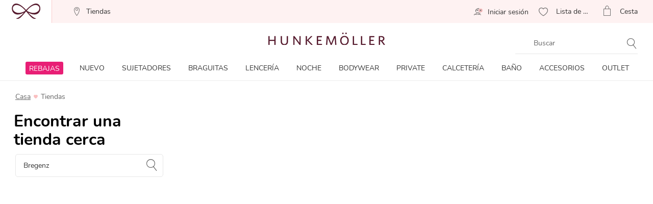

--- FILE ---
content_type: text/html;charset=UTF-8
request_url: https://www.hunkemoller.es/tiendas/bregenz
body_size: 61296
content:
<!doctype html>
<html lang="es-ES" dir="ltr">
<head>

































































































































    <script src="https://cdn.cookielaw.org/scripttemplates/otSDKStub.js" data-document-language="true" type="text/javascript" charset="UTF-8" data-domain-script="6ed9ddbd-d483-41f5-b0be-2c81ca6412b1"></script>
    <script type="text/javascript">
        function OptanonWrapper() {
             if (document.getElementById('onetrust-banner-sdk')) {
           // Get the buttons and container
           var acceptBtn = document.getElementById("onetrust-accept-btn-handler");
           var declineBtn = document.getElementById("onetrust-reject-all-handler");
           var cookieSettingsBtn = document.getElementById("onetrust-pc-btn-handler");
           var btnContainer = document.getElementById("onetrust-button-group");
           // Set the order you want below...
           btnContainer.append(acceptBtn, declineBtn, cookieSettingsBtn);
}
        }
    </script>



<link rel="stylesheet" href="/on/demandware.static/Sites-hunkemoller-es-Site/-/es_ES/v1768967801331/css/headless_abtest.css" />

<link rel="preconnect" href="https://data.hunkemoller.es" />
<link rel="preconnect" href="https://cdn.cookielaw.org">
<link rel="dns-prefetch" href="https://data.hunkemoller.es">
<link rel="dns-prefetch" href="https://cdn.cookielaw.org">
<meta charset=UTF-8>

<meta http-equiv="x-ua-compatible" content="ie=edge">

<meta name="viewport"
content="width=device-width, initial-scale=1.0, maximum-scale=1.0, user-scalable=0, shrink-to-fit=no">




<title>
Hunkemöller Bregenz -Horarios de apertura de las tiendas Hunkemöller
</title>


<link rel="icon" type="image/png" href="/on/demandware.static/Sites-hunkemoller-es-Site/-/default/dw2df534d9/images/favicon-48x48.png" />
<link rel="shortcut icon" href="/on/demandware.static/Sites-hunkemoller-es-Site/-/default/dw2df534d9/images/favicon-48x48.png" />
<link rel="icon" type="image/png" href="/on/demandware.static/Sites-hunkemoller-es-Site/-/default/dw98fb40c0/images/favicon-32x32.png" sizes="32x32" />
<link rel="icon" type="image/png" href="/on/demandware.static/Sites-hunkemoller-es-Site/-/default/dw2df534d9/images/favicon-48x48.png" sizes="48x48" />
<link rel="apple-touch-icon" href="/on/demandware.static/Sites-hunkemoller-es-Site/-/default/dw68142cd9/images/apple-icon-57x57.png" sizes="57x57" />





<meta name="description" content="&iexcl;Horarios de apertura de las tiendas Hunkem&ouml;ller! Comprueba los horarios de apertura,  shopping nights y domingos de todas las tiendas Hunkem&ouml;ller en Bregenz." />

<meta name="theme-color" content="#fabfc0" />
<meta name="msapplication-navbutton-color" content="#fabfc0" />
<meta name="apple-mobile-web-app-capable" content="yes" />
<meta name="apple-mobile-web-app-status-bar-style"
content="#fabfc0" />

















































































<script>
window.dataLayer = window.dataLayer || [];
var events = [];
var viewportSize = (function() {
var viewport = null;
var width = window.innerWidth;
if (width <= 320) {
viewport = 320;
} else if (width <= 768) {
viewport = 768;
} else if (width <= 1024) {
viewport = 1024;
} else if (width <= 1280) {
viewport = 1280;
} else {
viewport = 1440;
}
return viewport;
})();
window.dataLayer.push({
'event': 'data',
'siteCountry': 'Espa&ntilde;a',
'siteLanguage': 'es_es',
'pageType': 'storelocator',
'mainCategory': '',
'mainCategoryId': '',
'subCategory': '',
'subCategoryId': '',
'customerId': '',
'logged_in': false,
'screenSize': window.innerWidth + 'x' + window.innerHeight,
'viewportSize': viewportSize.toString()
});
if (events && events.length) {
for (var i = 0; i < events.length; i++) {
window.dataLayer.push(events[i]);
}
}
// Google Tag Manager
(function(w,d,s,l,i){w[l]=w[l]||[];w[l].push({'gtm.start':
new Date().getTime(),event:'gtm.js'});
var f=d.getElementsByTagName(s)[0],
j=d.createElement(s),
dl=l!='dataLayer'?'&l='+l:'';
j.async=true;j.src=i+dl;
j.addEventListener('load', function() {
var _ge = new CustomEvent('gtm_loaded', { bubbles: true });
d.dispatchEvent(_ge);
});
f.parentNode.insertBefore(j,f);
})(window, document, 'script', 'dataLayer', '//data.hunkemoller.es/gtm.js?id=GTM-WPMQD2Z');
</script>


<!--[if lt IE 9]>
<script src="/on/demandware.static/Sites-hunkemoller-es-Site/-/es_ES/v1768967801331/js/lib/html5.js"></script>
<![endif]-->

<script type="text/javascript">//<!--
/* <![CDATA[ (head-active_data.js) */
var dw = (window.dw || {});
dw.ac = {
    _analytics: null,
    _events: [],
    _category: "",
    _searchData: "",
    _anact: "",
    _anact_nohit_tag: "",
    _analytics_enabled: "true",
    _timeZone: "Europe/Amsterdam",
    _capture: function(configs) {
        if (Object.prototype.toString.call(configs) === "[object Array]") {
            configs.forEach(captureObject);
            return;
        }
        dw.ac._events.push(configs);
    },
	capture: function() { 
		dw.ac._capture(arguments);
		// send to CQ as well:
		if (window.CQuotient) {
			window.CQuotient.trackEventsFromAC(arguments);
		}
	},
    EV_PRD_SEARCHHIT: "searchhit",
    EV_PRD_DETAIL: "detail",
    EV_PRD_RECOMMENDATION: "recommendation",
    EV_PRD_SETPRODUCT: "setproduct",
    applyContext: function(context) {
        if (typeof context === "object" && context.hasOwnProperty("category")) {
        	dw.ac._category = context.category;
        }
        if (typeof context === "object" && context.hasOwnProperty("searchData")) {
        	dw.ac._searchData = context.searchData;
        }
    },
    setDWAnalytics: function(analytics) {
        dw.ac._analytics = analytics;
    },
    eventsIsEmpty: function() {
        return 0 == dw.ac._events.length;
    }
};
/* ]]> */
// -->
</script>
<script type="text/javascript">//<!--
/* <![CDATA[ (head-cquotient.js) */
var CQuotient = window.CQuotient = {};
CQuotient.clientId = 'bchl-hunkemoller-es';
CQuotient.realm = 'BCHL';
CQuotient.siteId = 'hunkemoller-es';
CQuotient.instanceType = 'prd';
CQuotient.locale = 'es_ES';
CQuotient.fbPixelId = '__UNKNOWN__';
CQuotient.activities = [];
CQuotient.cqcid='';
CQuotient.cquid='';
CQuotient.cqeid='';
CQuotient.cqlid='';
CQuotient.apiHost='api.cquotient.com';
/* Turn this on to test against Staging Einstein */
/* CQuotient.useTest= true; */
CQuotient.useTest = ('true' === 'false');
CQuotient.initFromCookies = function () {
	var ca = document.cookie.split(';');
	for(var i=0;i < ca.length;i++) {
	  var c = ca[i];
	  while (c.charAt(0)==' ') c = c.substring(1,c.length);
	  if (c.indexOf('cqcid=') == 0) {
		CQuotient.cqcid=c.substring('cqcid='.length,c.length);
	  } else if (c.indexOf('cquid=') == 0) {
		  var value = c.substring('cquid='.length,c.length);
		  if (value) {
		  	var split_value = value.split("|", 3);
		  	if (split_value.length > 0) {
			  CQuotient.cquid=split_value[0];
		  	}
		  	if (split_value.length > 1) {
			  CQuotient.cqeid=split_value[1];
		  	}
		  	if (split_value.length > 2) {
			  CQuotient.cqlid=split_value[2];
		  	}
		  }
	  }
	}
}
CQuotient.getCQCookieId = function () {
	if(window.CQuotient.cqcid == '')
		window.CQuotient.initFromCookies();
	return window.CQuotient.cqcid;
};
CQuotient.getCQUserId = function () {
	if(window.CQuotient.cquid == '')
		window.CQuotient.initFromCookies();
	return window.CQuotient.cquid;
};
CQuotient.getCQHashedEmail = function () {
	if(window.CQuotient.cqeid == '')
		window.CQuotient.initFromCookies();
	return window.CQuotient.cqeid;
};
CQuotient.getCQHashedLogin = function () {
	if(window.CQuotient.cqlid == '')
		window.CQuotient.initFromCookies();
	return window.CQuotient.cqlid;
};
CQuotient.trackEventsFromAC = function (/* Object or Array */ events) {
try {
	if (Object.prototype.toString.call(events) === "[object Array]") {
		events.forEach(_trackASingleCQEvent);
	} else {
		CQuotient._trackASingleCQEvent(events);
	}
} catch(err) {}
};
CQuotient._trackASingleCQEvent = function ( /* Object */ event) {
	if (event && event.id) {
		if (event.type === dw.ac.EV_PRD_DETAIL) {
			CQuotient.trackViewProduct( {id:'', alt_id: event.id, type: 'raw_sku'} );
		} // not handling the other dw.ac.* events currently
	}
};
CQuotient.trackViewProduct = function(/* Object */ cqParamData){
	var cq_params = {};
	cq_params.cookieId = CQuotient.getCQCookieId();
	cq_params.userId = CQuotient.getCQUserId();
	cq_params.emailId = CQuotient.getCQHashedEmail();
	cq_params.loginId = CQuotient.getCQHashedLogin();
	cq_params.product = cqParamData.product;
	cq_params.realm = cqParamData.realm;
	cq_params.siteId = cqParamData.siteId;
	cq_params.instanceType = cqParamData.instanceType;
	cq_params.locale = CQuotient.locale;
	
	if(CQuotient.sendActivity) {
		CQuotient.sendActivity(CQuotient.clientId, 'viewProduct', cq_params);
	} else {
		CQuotient.activities.push({activityType: 'viewProduct', parameters: cq_params});
	}
};
/* ]]> */
// -->
</script>


<!-- UI -->
<!---->
<!--<link rel="stylesheet" type="text/css" href="/on/demandware.static/Sites-hunkemoller-es-Site/-/es_ES/v1768967801331/css/style.css" />-->
<!---->
<link rel="preload" href="/on/demandware.static/Sites-hunkemoller-es-Site/-/es_ES/v1768967801331/fonts/Hunkemoller.woff2?wb9hk6" as='font' type='font/woff2'
crossorigin />
<link rel="preload" href="/on/demandware.static/Sites-hunkemoller-es-Site/-/default/dw9880fec7/fonts/Nunito-Bold.woff2" as='font' type='font/woff2' crossorigin />
<link rel="preload" href="/on/demandware.static/Sites-hunkemoller-es-Site/-/default/dw62c0cf29/fonts/Nunito-Regular.woff2" as='font' type='font/woff2'
crossorigin />
<style>
@font-face {
font-family: 'Hunkemoller';
src: url('/on/demandware.static/Sites-hunkemoller-es-Site/-/es_ES/v1768967801331/fonts/Hunkemoller.woff2?wb9hk6') format('woff2'),
url('/on/demandware.static/Sites-hunkemoller-es-Site/-/es_ES/v1768967801331/fonts/Hunkemoller.woff?wb9hk6') format('woff');
font-display: swap;
font-weight: normal;
font-style: normal;
}
@font-face {
font-family: 'Nunito';
src: url('/on/demandware.static/Sites-hunkemoller-es-Site/-/default/dw62c0cf29/fonts/Nunito-Regular.woff2') format('woff2'),
url('/on/demandware.static/Sites-hunkemoller-es-Site/-/default/dwcd928ce6/fonts/Nunito-Regular.woff') format('woff');
font-display: swap;
font-weight: 400;
font-style: normal;
unicode-range: U+0020—007F, U+0400–04FF;
}
@font-face {
font-family: 'Nunito';
src: url('/on/demandware.static/Sites-hunkemoller-es-Site/-/default/dw9880fec7/fonts/Nunito-Bold.woff2') format('woff2'),
url('/on/demandware.static/Sites-hunkemoller-es-Site/-/default/dw017f84c0/fonts/Nunito-Bold.woff') format('woff');
font-display: swap;
font-weight: 700;
font-style: normal;
unicode-range: U+0020—007F, U+0400–04FF;
}
</style>

<!--[if lte IE 8]>
<script src="//cdnjs.cloudflare.com/ajax/libs/respond.js/1.4.2/respond.js" type="text/javascript"></script>
<script src="https://cdn.rawgit.com/chuckcarpenter/REM-unit-polyfill/master/js/rem.min.js" type="text/javascript"></script>
<![endif]-->




    
        
            <link rel="alternate" hreflang="es-ES" href="https://www.hunkemoller.es/tiendas/bregenz" />
        
    
        
            <link rel="alternate" hreflang="da-DK" href="https://www.hunkemoller.dk/butik/bregenz" />
        
    
        
            <link rel="alternate" hreflang="nl-BE" href="https://www.hunkemoller.be/nl/winkel/bregenz" />
        
    
        
            <link rel="alternate" hreflang="nl-NL" href="https://www.hunkemoller.nl/winkel/bregenz" />
        
    
        
            <link rel="alternate" hreflang="en-GB" href="https://www.hunkemoller.co.uk/stores/bregenz" />
        
    
        
            <link rel="alternate" hreflang="fr-BE" href="https://www.hunkemoller.be/fr/magasin/bregenz" />
        
    
        
            <link rel="alternate" hreflang="fr-FR" href="https://www.hunkemoller.fr/magasin/bregenz" />
        
    
        
            <link rel="alternate" hreflang="fr-LU" href="https://www.hunkemoller.lu/magasin/bregenz" />
        
    
        
            <link rel="alternate" hreflang="fr-CH" href="https://www.hunkemoller.ch/fr/magasin/bregenz" />
        
    
        
            <link rel="alternate" hreflang="de-AT" href="https://www.hunkemoller.at/filiale/bregenz" />
        
    
        
            <link rel="alternate" hreflang="de-DE" href="https://www.hunkemoller.de/filiale/bregenz" />
        
    
        
            <link rel="alternate" hreflang="de-CH" href="https://www.hunkemoller.ch/de/filiale/bregenz" />
        
    
        
            <link rel="alternate" hreflang="sv-SE" href="https://www.hunkemoller.se/butik/bregenz" />
        
    
        
            <link rel="alternate" hreflang="en" href="https://www.hunkemoller.com/global/stores/bregenz" />
        
    
        
            <link rel="alternate" hreflang="x-default" href="https://www.hunkemoller.com/global/stores/bregenz" />
        
    
        
            <link rel="alternate" hreflang="no-NO" href="https://www.hunkemoller.no/butikker/bregenz" />
        
    
        
            <link rel="alternate" hreflang="en-US" href="https://www.hunkemoller.com/stores/bregenz" />
        
    
        
            <link rel="alternate" hreflang="pl-PL" href="https://www.hunkemoller.pl/stores/bregenz" />
        
    




    <link rel="canonical" href="https://www.hunkemoller.es/tiendas/bregenz" />









<style>
body{margin:0}.container{margin-right:auto;margin-left:auto;padding-left:15px;padding-right:15px}@media (min-width: 768px){.container{width:750px}}@media (min-width: 992px){.container{width:970px}}@media (min-width: 1200px){.container{width:1170px}}.container-fluid{margin-right:auto;margin-left:auto}.row{width:100%}.col-xs-1,.col-sm-1,.col-md-1,.col-lg-1,.col-xs-2,.col-sm-2,.col-md-2,.col-lg-2,.col-xs-3,.col-sm-3,.col-md-3,.col-lg-3,.col-xs-4,.col-sm-4,.col-md-4,.col-lg-4,.col-xs-5,.col-sm-5,.col-md-5,.col-lg-5,.col-xs-6,.col-sm-6,.col-md-6,.col-lg-6,.col-xs-7,.col-sm-7,.col-md-7,.col-lg-7,.col-xs-8,.col-sm-8,.col-md-8,.col-lg-8,.col-xs-9,.col-sm-9,.col-md-9,.col-lg-9,.col-xs-10,.col-sm-10,.col-md-10,.col-lg-10,.col-xs-11,.col-sm-11,.col-md-11,.col-lg-11,.col-xs-12,.col-sm-12,.col-md-12,.col-lg-12{position:relative;min-height:1px}.col-xs-1,.col-xs-2,.col-xs-3,.col-xs-4,.col-xs-5,.col-xs-6,.col-xs-7,.col-xs-8,.col-xs-9,.col-xs-10,.col-xs-11,.col-xs-12{float:left}.col-xs-12{width:100%}.col-xs-11{width:91.66666667%}.col-xs-10{width:83.33333333%}.col-xs-9{width:75%}.col-xs-8{width:66.66666667%}.col-xs-7{width:58.33333333%}.col-xs-6{width:50%}.col-xs-5{width:41.66666667%}.col-xs-4{width:33.33333333%}.col-xs-3{width:25%}.col-xs-2{width:16.66666667%}.col-xs-1{width:8.33333333%}.col-xs-pull-12{right:100%}.col-xs-pull-11{right:91.66666667%}.col-xs-pull-10{right:83.33333333%}.col-xs-pull-9{right:75%}.col-xs-pull-8{right:66.66666667%}.col-xs-pull-7{right:58.33333333%}.col-xs-pull-6{right:50%}.col-xs-pull-5{right:41.66666667%}.col-xs-pull-4{right:33.33333333%}.col-xs-pull-3{right:25%}.col-xs-pull-2{right:16.66666667%}.col-xs-pull-1{right:8.33333333%}.col-xs-pull-0{right:auto}.col-xs-push-12{left:100%}.col-xs-push-11{left:91.66666667%}.col-xs-push-10{left:83.33333333%}.col-xs-push-9{left:75%}.col-xs-push-8{left:66.66666667%}.col-xs-push-7{left:58.33333333%}.col-xs-push-6{left:50%}.col-xs-push-5{left:41.66666667%}.col-xs-push-4{left:33.33333333%}.col-xs-push-3{left:25%}.col-xs-push-2{left:16.66666667%}.col-xs-push-1{left:8.33333333%}.col-xs-push-0{left:auto}.col-xs-offset-12{margin-left:100%}.col-xs-offset-11{margin-left:91.66666667%}.col-xs-offset-10{margin-left:83.33333333%}.col-xs-offset-9{margin-left:75%}.col-xs-offset-8{margin-left:66.66666667%}.col-xs-offset-7{margin-left:58.33333333%}.col-xs-offset-6{margin-left:50%}.col-xs-offset-5{margin-left:41.66666667%}.col-xs-offset-4{margin-left:33.33333333%}.col-xs-offset-3{margin-left:25%}.col-xs-offset-2{margin-left:16.66666667%}.col-xs-offset-1{margin-left:8.33333333%}.col-xs-offset-0{margin-left:0}@media (min-width: 768px){.col-sm-1,.col-sm-2,.col-sm-3,.col-sm-4,.col-sm-5,.col-sm-6,.col-sm-7,.col-sm-8,.col-sm-9,.col-sm-10,.col-sm-11,.col-sm-12{float:left}.col-sm-12{width:100%}.col-sm-11{width:91.66666667%}.col-sm-10{width:83.33333333%}.col-sm-9{width:75%}.col-sm-8{width:66.66666667%}.col-sm-7{width:58.33333333%}.col-sm-6{width:50%}.col-sm-5{width:41.66666667%}.col-sm-4{width:33.33333333%}.col-sm-3{width:25%}.col-sm-2{width:16.66666667%}.col-sm-1{width:8.33333333%}.col-sm-pull-12{right:100%}.col-sm-pull-11{right:91.66666667%}.col-sm-pull-10{right:83.33333333%}.col-sm-pull-9{right:75%}.col-sm-pull-8{right:66.66666667%}.col-sm-pull-7{right:58.33333333%}.col-sm-pull-6{right:50%}.col-sm-pull-5{right:41.66666667%}.col-sm-pull-4{right:33.33333333%}.col-sm-pull-3{right:25%}.col-sm-pull-2{right:16.66666667%}.col-sm-pull-1{right:8.33333333%}.col-sm-pull-0{right:auto}.col-sm-push-12{left:100%}.col-sm-push-11{left:91.66666667%}.col-sm-push-10{left:83.33333333%}.col-sm-push-9{left:75%}.col-sm-push-8{left:66.66666667%}.col-sm-push-7{left:58.33333333%}.col-sm-push-6{left:50%}.col-sm-push-5{left:41.66666667%}.col-sm-push-4{left:33.33333333%}.col-sm-push-3{left:25%}.col-sm-push-2{left:16.66666667%}.col-sm-push-1{left:8.33333333%}.col-sm-push-0{left:auto}.col-sm-offset-12{margin-left:100%}.col-sm-offset-11{margin-left:91.66666667%}.col-sm-offset-10{margin-left:83.33333333%}.col-sm-offset-9{margin-left:75%}.col-sm-offset-8{margin-left:66.66666667%}.col-sm-offset-7{margin-left:58.33333333%}.col-sm-offset-6{margin-left:50%}.col-sm-offset-5{margin-left:41.66666667%}.col-sm-offset-4{margin-left:33.33333333%}.col-sm-offset-3{margin-left:25%}.col-sm-offset-2{margin-left:16.66666667%}.col-sm-offset-1{margin-left:8.33333333%}.col-sm-offset-0{margin-left:0}}@media (min-width: 992px){.col-md-1,.col-md-2,.col-md-3,.col-md-4,.col-md-5,.col-md-6,.col-md-7,.col-md-8,.col-md-9,.col-md-10,.col-md-11,.col-md-12{float:left}.col-md-12{width:100%}.col-md-11{width:91.66666667%}.col-md-10{width:83.33333333%}.col-md-9{width:75%}.col-md-8{width:66.66666667%}.col-md-7{width:58.33333333%}.col-md-6{width:50%}.col-md-5{width:41.66666667%}.col-md-4{width:33.33333333%}.col-md-3{width:25%}.col-md-2{width:16.66666667%}.col-md-1{width:8.33333333%}.col-md-pull-12{right:100%}.col-md-pull-11{right:91.66666667%}.col-md-pull-10{right:83.33333333%}.col-md-pull-9{right:75%}.col-md-pull-8{right:66.66666667%}.col-md-pull-7{right:58.33333333%}.col-md-pull-6{right:50%}.col-md-pull-5{right:41.66666667%}.col-md-pull-4{right:33.33333333%}.col-md-pull-3{right:25%}.col-md-pull-2{right:16.66666667%}.col-md-pull-1{right:8.33333333%}.col-md-pull-0{right:auto}.col-md-push-12{left:100%}.col-md-push-11{left:91.66666667%}.col-md-push-10{left:83.33333333%}.col-md-push-9{left:75%}.col-md-push-8{left:66.66666667%}.col-md-push-7{left:58.33333333%}.col-md-push-6{left:50%}.col-md-push-5{left:41.66666667%}.col-md-push-4{left:33.33333333%}.col-md-push-3{left:25%}.col-md-push-2{left:16.66666667%}.col-md-push-1{left:8.33333333%}.col-md-push-0{left:auto}.col-md-offset-12{margin-left:100%}.col-md-offset-11{margin-left:91.66666667%}.col-md-offset-10{margin-left:83.33333333%}.col-md-offset-9{margin-left:75%}.col-md-offset-8{margin-left:66.66666667%}.col-md-offset-7{margin-left:58.33333333%}.col-md-offset-6{margin-left:50%}.col-md-offset-5{margin-left:41.66666667%}.col-md-offset-4{margin-left:33.33333333%}.col-md-offset-3{margin-left:25%}.col-md-offset-2{margin-left:16.66666667%}.col-md-offset-1{margin-left:8.33333333%}.col-md-offset-0{margin-left:0}}@media (min-width: 1200px){.col-lg-1,.col-lg-2,.col-lg-3,.col-lg-4,.col-lg-5,.col-lg-6,.col-lg-7,.col-lg-8,.col-lg-9,.col-lg-10,.col-lg-11,.col-lg-12{float:left}.col-lg-12{width:100%}.col-lg-11{width:91.66666667%}.col-lg-10{width:83.33333333%}.col-lg-9{width:75%}.col-lg-8{width:66.66666667%}.col-lg-7{width:58.33333333%}.col-lg-6{width:50%}.col-lg-5{width:41.66666667%}.col-lg-4{width:33.33333333%}.col-lg-3{width:25%}.col-lg-2{width:16.66666667%}.col-lg-1{width:8.33333333%}.col-lg-pull-12{right:100%}.col-lg-pull-11{right:91.66666667%}.col-lg-pull-10{right:83.33333333%}.col-lg-pull-9{right:75%}.col-lg-pull-8{right:66.66666667%}.col-lg-pull-7{right:58.33333333%}.col-lg-pull-6{right:50%}.col-lg-pull-5{right:41.66666667%}.col-lg-pull-4{right:33.33333333%}.col-lg-pull-3{right:25%}.col-lg-pull-2{right:16.66666667%}.col-lg-pull-1{right:8.33333333%}.col-lg-pull-0{right:auto}.col-lg-push-12{left:100%}.col-lg-push-11{left:91.66666667%}.col-lg-push-10{left:83.33333333%}.col-lg-push-9{left:75%}.col-lg-push-8{left:66.66666667%}.col-lg-push-7{left:58.33333333%}.col-lg-push-6{left:50%}.col-lg-push-5{left:41.66666667%}.col-lg-push-4{left:33.33333333%}.col-lg-push-3{left:25%}.col-lg-push-2{left:16.66666667%}.col-lg-push-1{left:8.33333333%}.col-lg-push-0{left:auto}.col-lg-offset-12{margin-left:100%}.col-lg-offset-11{margin-left:91.66666667%}.col-lg-offset-10{margin-left:83.33333333%}.col-lg-offset-9{margin-left:75%}.col-lg-offset-8{margin-left:66.66666667%}.col-lg-offset-7{margin-left:58.33333333%}.col-lg-offset-6{margin-left:50%}.col-lg-offset-5{margin-left:41.66666667%}.col-lg-offset-4{margin-left:33.33333333%}.col-lg-offset-3{margin-left:25%}.col-lg-offset-2{margin-left:16.66666667%}.col-lg-offset-1{margin-left:8.33333333%}.col-lg-offset-0{margin-left:0}}.clearfix:before,.clearfix:after,.container:before,.container:after,.container-fluid:before,.container-fluid:after,.row:before,.row:after{content:" ";display:table}.clearfix:after,.container:after,.container-fluid:after,.row:after{clear:both}.center-block{display:block;margin-left:auto;margin-right:auto}.pull-right{float:right!important}.pull-left{float:left!important}.hide{display:none!important}.show{display:block!important}.invisible{visibility:hidden}.text-hide{font:0/0 a;color:transparent;text-shadow:none;background-color:transparent;border:0}.hidden{display:none!important}.affix{position:fixed}.visible-xs,.visible-sm,.visible-md,.visible-lg{display:none!important}.visible-xs-block,.visible-xs-inline,.visible-xs-inline-block,.visible-sm-block,.visible-sm-inline,.visible-sm-inline-block,.visible-md-block,.visible-md-inline,.visible-md-inline-block,.visible-lg-block,.visible-lg-inline,.visible-lg-inline-block{display:none!important}@media (max-width: 767px){.visible-xs{display:block!important}table.visible-xs{display:table!important}tr.visible-xs{display:table-row!important}th.visible-xs,td.visible-xs{display:table-cell!important}.visible-xs-block{display:block!important}.visible-xs-inline{display:inline!important}.visible-xs-inline-block{display:inline-block!important}}@media (min-width: 768px) and (max-width: 991px){.visible-sm{display:block!important}table.visible-sm{display:table!important}tr.visible-sm{display:table-row!important}th.visible-sm,td.visible-sm{display:table-cell!important}.visible-sm-block{display:block!important}.visible-sm-inline{display:inline!important}.visible-sm-inline-block{display:inline-block!important}}@media (min-width: 992px) and (max-width: 1199px){.visible-md{display:block!important}table.visible-md{display:table!important}tr.visible-md{display:table-row!important}th.visible-md,td.visible-md{display:table-cell!important}.visible-md-block{display:block!important}.visible-md-inline{display:inline!important}.visible-md-inline-block{display:inline-block!important}}@media (min-width: 1200px){.visible-lg{display:block!important}table.visible-lg{display:table!important}tr.visible-lg{display:table-row!important}th.visible-lg,td.visible-lg{display:table-cell!important}}@media (min-width: 1200px){.visible-lg-block{display:block!important}}@media (min-width: 1200px){.visible-lg-inline{display:inline!important}}@media (min-width: 1200px){.visible-lg-inline-block{display:inline-block!important}}@media (max-width: 767px){.hidden-xs{display:none!important}}@media (min-width: 768px) and (max-width: 991px){.hidden-sm{display:none!important}}@media (min-width: 992px) and (max-width: 1199px){.hidden-md{display:none!important}}@media (min-width: 1200px){.hidden-lg{display:none!important}}.visible-print{display:none!important}@media print{.visible-print{display:block!important}table.visible-print{display:table!important}tr.visible-print{display:table-row!important}th.visible-print,td.visible-print{display:table-cell!important}}.visible-print-block{display:none!important}@media print{.visible-print-block{display:block!important}}.visible-print-inline{display:none!important}@media print{.visible-print-inline{display:inline!important}}.visible-print-inline-block{display:none!important}@media print{.visible-print-inline-block{display:inline-block!important}}@media print{.hidden-print{display:none!important}}
</style>
<style>
@charset "UTF-8";@keyframes plyr-progress{to{background-position:25px 0;background-position:var(--plyr-progress-loading-size,25px) 0}}@keyframes plyr-popup{0%{opacity:.5;transform:translateY(10px)}to{opacity:1;transform:translateY(0)}}@keyframes plyr-fade-in{0%{opacity:0}to{opacity:1}}.plyr{-moz-osx-font-smoothing:grayscale;-webkit-font-smoothing:antialiased;align-items:center;direction:ltr;display:flex;flex-direction:column;font-family:inherit;font-family:var(--plyr-font-family,inherit);font-variant-numeric:tabular-nums;font-weight:400;font-weight:var(--plyr-font-weight-regular,400);line-height:1.7;line-height:var(--plyr-line-height,1.7);max-width:100%;min-width:200px;position:relative;text-shadow:none;transition:box-shadow .3s ease;z-index:0}.plyr audio,.plyr iframe,.plyr video{display:block;height:100%;width:100%}.plyr button{font:inherit;line-height:inherit;width:auto}.plyr:focus{outline:0}.plyr--full-ui{box-sizing:border-box}.plyr--full-ui *,.plyr--full-ui :after,.plyr--full-ui :before{box-sizing:inherit}.plyr--full-ui a,.plyr--full-ui button,.plyr--full-ui input,.plyr--full-ui label{touch-action:manipulation}.plyr__badge{background:#4a5464;background:var(--plyr-badge-background,#4a5464);border-radius:2px;border-radius:var(--plyr-badge-border-radius,2px);color:#fff;color:var(--plyr-badge-text-color,#fff);font-size:9px;font-size:var(--plyr-font-size-badge,9px);line-height:1;padding:3px 4px}.plyr--full-ui ::-webkit-media-text-track-container{display:none}.plyr__captions{animation:plyr-fade-in .3s ease;bottom:0;display:none;font-size:13px;font-size:var(--plyr-font-size-small,13px);left:0;padding:10px;padding:var(--plyr-control-spacing,10px);position:absolute;text-align:center;transition:transform .4s ease-in-out;width:100%}.plyr__captions span:empty{display:none}@media(min-width:480px){.plyr__captions{font-size:15px;font-size:var(--plyr-font-size-base,15px);padding:20px;padding:calc(var(--plyr-control-spacing,10px)*2)}}@media(min-width:768px){.plyr__captions{font-size:18px;font-size:var(--plyr-font-size-large,18px)}}.plyr--captions-active .plyr__captions{display:block}.plyr:not(.plyr--hide-controls) .plyr__controls:not(:empty)~.plyr__captions{transform:translateY(-40px);transform:translateY(calc(var(--plyr-control-spacing,10px)*-4))}.plyr__caption{background:#000c;background:var(--plyr-captions-background,#000c);border-radius:2px;-webkit-box-decoration-break:clone;box-decoration-break:clone;color:#fff;color:var(--plyr-captions-text-color,#fff);line-height:185%;padding:.2em .5em;white-space:pre-wrap}.plyr__caption div{display:inline}.plyr__control{background:#0000;border:0;border-radius:3px;border-radius:var(--plyr-control-radius,3px);color:inherit;cursor:pointer;flex-shrink:0;overflow:visible;padding:7px;padding:calc(var(--plyr-control-spacing,10px)*.7);position:relative;transition:all .3s ease}.plyr__control svg{fill:currentColor;display:block;height:18px;height:var(--plyr-control-icon-size,18px);pointer-events:none;width:18px;width:var(--plyr-control-icon-size,18px)}.plyr__control:focus{outline:0}.plyr__control:focus-visible{outline:2px dashed #00b2ff;outline:2px dashed var(--plyr-focus-visible-color,var(--plyr-color-main,var(--plyr-color-main,#00b2ff)));outline-offset:2px}a.plyr__control{text-decoration:none}.plyr__control.plyr__control--pressed .icon--not-pressed,.plyr__control.plyr__control--pressed .label--not-pressed,.plyr__control:not(.plyr__control--pressed) .icon--pressed,.plyr__control:not(.plyr__control--pressed) .label--pressed,a.plyr__control:after,a.plyr__control:before{display:none}.plyr--full-ui ::-webkit-media-controls{display:none}.plyr__controls{align-items:center;display:flex;justify-content:flex-end;text-align:center}.plyr__controls .plyr__progress__container{flex:1;min-width:0}.plyr__controls .plyr__controls__item{margin-left:2.5px;margin-left:calc(var(--plyr-control-spacing,10px)/4)}.plyr__controls .plyr__controls__item:first-child{margin-left:0;margin-right:auto}.plyr__controls .plyr__controls__item.plyr__progress__container{padding-left:2.5px;padding-left:calc(var(--plyr-control-spacing,10px)/4)}.plyr__controls .plyr__controls__item.plyr__time{padding:0 5px;padding:0 calc(var(--plyr-control-spacing,10px)/2)}.plyr__controls .plyr__controls__item.plyr__progress__container:first-child,.plyr__controls .plyr__controls__item.plyr__time+.plyr__time,.plyr__controls .plyr__controls__item.plyr__time:first-child{padding-left:0}.plyr [data-plyr=airplay],.plyr [data-plyr=captions],.plyr [data-plyr=fullscreen],.plyr [data-plyr=pip],.plyr__controls:empty{display:none}.plyr--airplay-supported [data-plyr=airplay],.plyr--captions-enabled [data-plyr=captions],.plyr--fullscreen-enabled [data-plyr=fullscreen],.plyr--pip-supported [data-plyr=pip]{display:inline-block}.plyr__menu{display:flex;position:relative}.plyr__menu .plyr__control svg{transition:transform .3s ease}.plyr__menu .plyr__control[aria-expanded=true] svg{transform:rotate(90deg)}.plyr__menu .plyr__control[aria-expanded=true] .plyr__tooltip{display:none}.plyr__menu__container{animation:plyr-popup .2s ease;background:#ffffffe6;background:var(--plyr-menu-background,#ffffffe6);border-radius:4px;border-radius:var(--plyr-menu-radius,4px);bottom:100%;box-shadow:0 1px 2px #00000026;box-shadow:var(--plyr-menu-shadow,0 1px 2px #00000026);color:#4a5464;color:var(--plyr-menu-color,#4a5464);font-size:15px;font-size:var(--plyr-font-size-base,15px);margin-bottom:10px;position:absolute;right:-3px;text-align:left;white-space:nowrap;z-index:3}.plyr__menu__container>div{overflow:hidden;transition:height .35s cubic-bezier(.4,0,.2,1),width .35s cubic-bezier(.4,0,.2,1)}.plyr__menu__container:after{border:4px solid #0000;border-top-color:#ffffffe6;border:var(--plyr-menu-arrow-size,4px) solid #0000;border-top-color:var(--plyr-menu-background,#ffffffe6);content:"";height:0;position:absolute;right:14px;right:calc(var(--plyr-control-icon-size,18px)/2 + var(--plyr-control-spacing,10px)*.7 - var(--plyr-menu-arrow-size,4px)/2);top:100%;width:0}.plyr__menu__container [role=menu]{padding:7px;padding:calc(var(--plyr-control-spacing,10px)*.7)}.plyr__menu__container [role=menuitem],.plyr__menu__container [role=menuitemradio]{margin-top:2px}.plyr__menu__container [role=menuitem]:first-child,.plyr__menu__container [role=menuitemradio]:first-child{margin-top:0}.plyr__menu__container .plyr__control{align-items:center;color:#4a5464;color:var(--plyr-menu-color,#4a5464);display:flex;font-size:13px;font-size:var(--plyr-font-size-menu,var(--plyr-font-size-small,13px));padding:4.66667px 10.5px;padding:calc(var(--plyr-control-spacing,10px)*.7/1.5) calc(var(--plyr-control-spacing,10px)*.7*1.5);-webkit-user-select:none;user-select:none;width:100%}.plyr__menu__container .plyr__control>span{align-items:inherit;display:flex;width:100%}.plyr__menu__container .plyr__control:after{border:4px solid #0000;border:var(--plyr-menu-item-arrow-size,4px) solid #0000;content:"";position:absolute;top:50%;transform:translateY(-50%)}.plyr__menu__container .plyr__control--forward{padding-right:28px;padding-right:calc(var(--plyr-control-spacing,10px)*.7*4)}.plyr__menu__container .plyr__control--forward:after{border-left-color:#728197;border-left-color:var(--plyr-menu-arrow-color,#728197);right:6.5px;right:calc(var(--plyr-control-spacing,10px)*.7*1.5 - var(--plyr-menu-item-arrow-size,4px))}.plyr__menu__container .plyr__control--forward:focus-visible:after,.plyr__menu__container .plyr__control--forward:hover:after{border-left-color:initial}.plyr__menu__container .plyr__control--back{font-weight:400;font-weight:var(--plyr-font-weight-regular,400);margin:7px;margin:calc(var(--plyr-control-spacing,10px)*.7);margin-bottom:3.5px;margin-bottom:calc(var(--plyr-control-spacing,10px)*.7/2);padding-left:28px;padding-left:calc(var(--plyr-control-spacing,10px)*.7*4);position:relative;width:calc(100% - 14px);width:calc(100% - var(--plyr-control-spacing,10px)*.7*2)}.plyr__menu__container .plyr__control--back:after{border-right-color:#728197;border-right-color:var(--plyr-menu-arrow-color,#728197);left:6.5px;left:calc(var(--plyr-control-spacing,10px)*.7*1.5 - var(--plyr-menu-item-arrow-size,4px))}.plyr__menu__container .plyr__control--back:before{background:#dcdfe5;background:var(--plyr-menu-back-border-color,#dcdfe5);box-shadow:0 1px 0 #fff;box-shadow:0 1px 0 var(--plyr-menu-back-border-shadow-color,#fff);content:"";height:1px;left:0;margin-top:3.5px;margin-top:calc(var(--plyr-control-spacing,10px)*.7/2);overflow:hidden;position:absolute;right:0;top:100%}.plyr__menu__container .plyr__control--back:focus-visible:after,.plyr__menu__container .plyr__control--back:hover:after{border-right-color:initial}.plyr__menu__container .plyr__control[role=menuitemradio]{padding-left:7px;padding-left:calc(var(--plyr-control-spacing,10px)*.7)}.plyr__menu__container .plyr__control[role=menuitemradio]:after,.plyr__menu__container .plyr__control[role=menuitemradio]:before{border-radius:100%}.plyr__menu__container .plyr__control[role=menuitemradio]:before{background:#0000001a;content:"";display:block;flex-shrink:0;height:16px;margin-right:10px;margin-right:var(--plyr-control-spacing,10px);transition:all .3s ease;width:16px}.plyr__menu__container .plyr__control[role=menuitemradio]:after{background:#fff;border:0;height:6px;left:12px;opacity:0;top:50%;transform:translateY(-50%) scale(0);transition:transform .3s ease,opacity .3s ease;width:6px}.plyr__menu__container .plyr__control[role=menuitemradio][aria-checked=true]:before{background:#00b2ff;background:var(--plyr-control-toggle-checked-background,var(--plyr-color-main,var(--plyr-color-main,#00b2ff)))}.plyr__menu__container .plyr__control[role=menuitemradio][aria-checked=true]:after{opacity:1;transform:translateY(-50%) scale(1)}.plyr__menu__container .plyr__control[role=menuitemradio]:focus-visible:before,.plyr__menu__container .plyr__control[role=menuitemradio]:hover:before{background:#23282f1a}.plyr__menu__container .plyr__menu__value{align-items:center;display:flex;margin-left:auto;margin-right:-5px;margin-right:calc(var(--plyr-control-spacing,10px)*.7*-1 - -2px);overflow:hidden;padding-left:24.5px;padding-left:calc(var(--plyr-control-spacing,10px)*.7*3.5);pointer-events:none}.plyr--full-ui input[type=range]{-webkit-appearance:none;appearance:none;background:#0000;border:0;border-radius:26px;border-radius:calc(var(--plyr-range-thumb-height,13px)*2);color:#00b2ff;color:var(--plyr-range-fill-background,var(--plyr-color-main,var(--plyr-color-main,#00b2ff)));display:block;height:19px;height:calc(var(--plyr-range-thumb-active-shadow-width,3px)*2 + var(--plyr-range-thumb-height,13px));margin:0;min-width:0;padding:0;transition:box-shadow .3s ease;width:100%}.plyr--full-ui input[type=range]::-webkit-slider-runnable-track{background:#0000;background-image:linear-gradient(90deg,currentColor 0,#0000 0);background-image:linear-gradient(to right,currentColor var(--value,0),#0000 var(--value,0));border:0;border-radius:2.5px;border-radius:calc(var(--plyr-range-track-height,5px)/2);height:5px;height:var(--plyr-range-track-height,5px);-webkit-transition:box-shadow .3s ease;transition:box-shadow .3s ease;-webkit-user-select:none;user-select:none}.plyr--full-ui input[type=range]::-webkit-slider-thumb{-webkit-appearance:none;appearance:none;background:#fff;background:var(--plyr-range-thumb-background,#fff);border:0;border-radius:100%;box-shadow:0 1px 1px #23282f26,0 0 0 1px #23282f33;box-shadow:var(--plyr-range-thumb-shadow,0 1px 1px #23282f26,0 0 0 1px #23282f33);height:13px;height:var(--plyr-range-thumb-height,13px);margin-top:-4px;margin-top:calc((var(--plyr-range-thumb-height,13px) - var(--plyr-range-track-height,5px))/2*-1);position:relative;-webkit-transition:all .2s ease;transition:all .2s ease;width:13px;width:var(--plyr-range-thumb-height,13px)}.plyr--full-ui input[type=range]::-moz-range-track{background:#0000;border:0;border-radius:2.5px;border-radius:calc(var(--plyr-range-track-height,5px)/2);height:5px;height:var(--plyr-range-track-height,5px);-moz-transition:box-shadow .3s ease;transition:box-shadow .3s ease;user-select:none}.plyr--full-ui input[type=range]::-moz-range-thumb{background:#fff;background:var(--plyr-range-thumb-background,#fff);border:0;border-radius:100%;box-shadow:0 1px 1px #23282f26,0 0 0 1px #23282f33;box-shadow:var(--plyr-range-thumb-shadow,0 1px 1px #23282f26,0 0 0 1px #23282f33);height:13px;height:var(--plyr-range-thumb-height,13px);position:relative;-moz-transition:all .2s ease;transition:all .2s ease;width:13px;width:var(--plyr-range-thumb-height,13px)}.plyr--full-ui input[type=range]::-moz-range-progress{background:currentColor;border-radius:2.5px;border-radius:calc(var(--plyr-range-track-height,5px)/2);height:5px;height:var(--plyr-range-track-height,5px)}.plyr--full-ui input[type=range]::-ms-track{color:#0000}.plyr--full-ui input[type=range]::-ms-fill-upper,.plyr--full-ui input[type=range]::-ms-track{background:#0000;border:0;border-radius:2.5px;border-radius:calc(var(--plyr-range-track-height,5px)/2);height:5px;height:var(--plyr-range-track-height,5px);-ms-transition:box-shadow .3s ease;transition:box-shadow .3s ease;user-select:none}.plyr--full-ui input[type=range]::-ms-fill-lower{background:#0000;background:currentColor;border:0;border-radius:2.5px;border-radius:calc(var(--plyr-range-track-height,5px)/2);height:5px;height:var(--plyr-range-track-height,5px);-ms-transition:box-shadow .3s ease;transition:box-shadow .3s ease;user-select:none}.plyr--full-ui input[type=range]::-ms-thumb{background:#fff;background:var(--plyr-range-thumb-background,#fff);border:0;border-radius:100%;box-shadow:0 1px 1px #23282f26,0 0 0 1px #23282f33;box-shadow:var(--plyr-range-thumb-shadow,0 1px 1px #23282f26,0 0 0 1px #23282f33);height:13px;height:var(--plyr-range-thumb-height,13px);margin-top:0;position:relative;-ms-transition:all .2s ease;transition:all .2s ease;width:13px;width:var(--plyr-range-thumb-height,13px)}.plyr--full-ui input[type=range]::-ms-tooltip{display:none}.plyr--full-ui input[type=range]::-moz-focus-outer{border:0}.plyr--full-ui input[type=range]:focus{outline:0}.plyr--full-ui input[type=range]:focus-visible::-webkit-slider-runnable-track{outline:2px dashed #00b2ff;outline:2px dashed var(--plyr-focus-visible-color,var(--plyr-color-main,var(--plyr-color-main,#00b2ff)));outline-offset:2px}.plyr--full-ui input[type=range]:focus-visible::-moz-range-track{outline:2px dashed #00b2ff;outline:2px dashed var(--plyr-focus-visible-color,var(--plyr-color-main,var(--plyr-color-main,#00b2ff)));outline-offset:2px}.plyr--full-ui input[type=range]:focus-visible::-ms-track{outline:2px dashed #00b2ff;outline:2px dashed var(--plyr-focus-visible-color,var(--plyr-color-main,var(--plyr-color-main,#00b2ff)));outline-offset:2px}.plyr__poster{background-color:#000;background-color:var(--plyr-video-background,var(--plyr-video-background,#000));background-position:50% 50%;background-repeat:no-repeat;background-size:contain;height:100%;left:0;opacity:0;position:absolute;top:0;transition:opacity .2s ease;width:100%;z-index:1}.plyr--stopped.plyr__poster-enabled .plyr__poster{opacity:1}.plyr--youtube.plyr--paused.plyr__poster-enabled:not(.plyr--stopped) .plyr__poster{display:none}.plyr__time{font-size:13px;font-size:var(--plyr-font-size-time,var(--plyr-font-size-small,13px))}.plyr__time+.plyr__time:before{content:"⁄";margin-right:10px;margin-right:var(--plyr-control-spacing,10px)}@media(max-width:767px){.plyr__time+.plyr__time{display:none}}.plyr__tooltip{background:#ffffffe6;background:var(--plyr-tooltip-background,#ffffffe6);border-radius:5px;border-radius:var(--plyr-tooltip-radius,5px);bottom:100%;box-shadow:0 1px 2px #00000026;box-shadow:var(--plyr-tooltip-shadow,0 1px 2px #00000026);color:#4a5464;color:var(--plyr-tooltip-color,#4a5464);font-size:13px;font-size:var(--plyr-font-size-small,13px);font-weight:400;font-weight:var(--plyr-font-weight-regular,400);left:50%;line-height:1.3;margin-bottom:10px;margin-bottom:calc(var(--plyr-control-spacing,10px)/2*2);opacity:0;padding:5px 7.5px;padding:calc(var(--plyr-control-spacing,10px)/2) calc(var(--plyr-control-spacing,10px)/2*1.5);pointer-events:none;position:absolute;transform:translate(-50%,10px) scale(.8);transform-origin:50% 100%;transition:transform .2s ease .1s,opacity .2s ease .1s;white-space:nowrap;z-index:2}.plyr__tooltip:before{border-left:4px solid #0000;border-left:var(--plyr-tooltip-arrow-size,4px) solid #0000;border-right:4px solid #0000;border-right:var(--plyr-tooltip-arrow-size,4px) solid #0000;border-top:4px solid #ffffffe6;border-top:var(--plyr-tooltip-arrow-size,4px) solid var(--plyr-tooltip-background,#ffffffe6);bottom:-4px;bottom:calc(var(--plyr-tooltip-arrow-size,4px)*-1);content:"";height:0;left:50%;position:absolute;transform:translateX(-50%);width:0;z-index:2}.plyr .plyr__control:focus-visible .plyr__tooltip,.plyr .plyr__control:hover .plyr__tooltip,.plyr__tooltip--visible{opacity:1;transform:translate(-50%) scale(1)}.plyr .plyr__control:hover .plyr__tooltip{z-index:3}.plyr__controls>.plyr__control:first-child .plyr__tooltip,.plyr__controls>.plyr__control:first-child+.plyr__control .plyr__tooltip{left:0;transform:translateY(10px) scale(.8);transform-origin:0 100%}.plyr__controls>.plyr__control:first-child .plyr__tooltip:before,.plyr__controls>.plyr__control:first-child+.plyr__control .plyr__tooltip:before{left:16px;left:calc(var(--plyr-control-icon-size,18px)/2 + var(--plyr-control-spacing,10px)*.7)}.plyr__controls>.plyr__control:last-child .plyr__tooltip{left:auto;right:0;transform:translateY(10px) scale(.8);transform-origin:100% 100%}.plyr__controls>.plyr__control:last-child .plyr__tooltip:before{left:auto;right:16px;right:calc(var(--plyr-control-icon-size,18px)/2 + var(--plyr-control-spacing,10px)*.7);transform:translateX(50%)}.plyr__controls>.plyr__control:first-child .plyr__tooltip--visible,.plyr__controls>.plyr__control:first-child+.plyr__control .plyr__tooltip--visible,.plyr__controls>.plyr__control:first-child+.plyr__control:focus-visible .plyr__tooltip,.plyr__controls>.plyr__control:first-child+.plyr__control:hover .plyr__tooltip,.plyr__controls>.plyr__control:first-child:focus-visible .plyr__tooltip,.plyr__controls>.plyr__control:first-child:hover .plyr__tooltip,.plyr__controls>.plyr__control:last-child .plyr__tooltip--visible,.plyr__controls>.plyr__control:last-child:focus-visible .plyr__tooltip,.plyr__controls>.plyr__control:last-child:hover .plyr__tooltip{transform:translate(0) scale(1)}.plyr__progress{left:6.5px;left:calc(var(--plyr-range-thumb-height,13px)*.5);margin-right:13px;margin-right:var(--plyr-range-thumb-height,13px);position:relative}.plyr__progress input[type=range],.plyr__progress__buffer{margin-left:-6.5px;margin-left:calc(var(--plyr-range-thumb-height,13px)*-.5);margin-right:-6.5px;margin-right:calc(var(--plyr-range-thumb-height,13px)*-.5);width:calc(100% + 13px);width:calc(100% + var(--plyr-range-thumb-height,13px))}.plyr__progress input[type=range]{position:relative;z-index:2}.plyr__progress .plyr__tooltip{left:0;max-width:120px;overflow-wrap:break-word}.plyr__progress__buffer{-webkit-appearance:none;background:#0000;border:0;border-radius:100px;height:5px;height:var(--plyr-range-track-height,5px);left:0;margin-top:-2.5px;margin-top:calc((var(--plyr-range-track-height,5px)/2)*-1);padding:0;position:absolute;top:50%}.plyr__progress__buffer::-webkit-progress-bar{background:#0000}.plyr__progress__buffer::-webkit-progress-value{background:currentColor;border-radius:100px;min-width:5px;min-width:var(--plyr-range-track-height,5px);-webkit-transition:width .2s ease;transition:width .2s ease}.plyr__progress__buffer::-moz-progress-bar{background:currentColor;border-radius:100px;min-width:5px;min-width:var(--plyr-range-track-height,5px);-moz-transition:width .2s ease;transition:width .2s ease}.plyr__progress__buffer::-ms-fill{border-radius:100px;-ms-transition:width .2s ease;transition:width .2s ease}.plyr--loading .plyr__progress__buffer{animation:plyr-progress 1s linear infinite;background-image:linear-gradient(-45deg,#23282f99 25%,#0000 0,#0000 50%,#23282f99 0,#23282f99 75%,#0000 0,#0000);background-image:linear-gradient(-45deg,var(--plyr-progress-loading-background,#23282f99) 25%,#0000 25%,#0000 50%,var(--plyr-progress-loading-background,#23282f99) 50%,var(--plyr-progress-loading-background,#23282f99) 75%,#0000 75%,#0000);background-repeat:repeat-x;background-size:25px 25px;background-size:var(--plyr-progress-loading-size,25px) var(--plyr-progress-loading-size,25px);color:#0000}.plyr--video.plyr--loading .plyr__progress__buffer{background-color:#ffffff40;background-color:var(--plyr-video-progress-buffered-background,#ffffff40)}.plyr--audio.plyr--loading .plyr__progress__buffer{background-color:#c1c8d199;background-color:var(--plyr-audio-progress-buffered-background,#c1c8d199)}.plyr__progress__marker{background-color:#fff;background-color:var(--plyr-progress-marker-background,#fff);border-radius:1px;height:5px;height:var(--plyr-range-track-height,5px);position:absolute;top:50%;transform:translate(-50%,-50%);width:3px;width:var(--plyr-progress-marker-width,3px);z-index:3}.plyr__volume{align-items:center;display:flex;position:relative}.plyr__volume input[type=range]{margin-left:5px;margin-left:calc(var(--plyr-control-spacing,10px)/2);margin-right:5px;margin-right:calc(var(--plyr-control-spacing,10px)/2);max-width:90px;min-width:60px;position:relative;z-index:2}.plyr--audio{display:block}.plyr--audio .plyr__controls{background:#fff;background:var(--plyr-audio-controls-background,#fff);border-radius:inherit;color:#4a5464;color:var(--plyr-audio-control-color,#4a5464);padding:10px;padding:var(--plyr-control-spacing,10px)}.plyr--audio .plyr__control:focus-visible,.plyr--audio .plyr__control:hover,.plyr--audio .plyr__control[aria-expanded=true]{background:#00b2ff;background:var(--plyr-audio-control-background-hover,var(--plyr-color-main,var(--plyr-color-main,#00b2ff)));color:#fff;color:var(--plyr-audio-control-color-hover,#fff)}.plyr--full-ui.plyr--audio input[type=range]::-webkit-slider-runnable-track{background-color:#c1c8d199;background-color:var(--plyr-audio-range-track-background,var(--plyr-audio-progress-buffered-background,#c1c8d199))}.plyr--full-ui.plyr--audio input[type=range]::-moz-range-track{background-color:#c1c8d199;background-color:var(--plyr-audio-range-track-background,var(--plyr-audio-progress-buffered-background,#c1c8d199))}.plyr--full-ui.plyr--audio input[type=range]::-ms-track{background-color:#c1c8d199;background-color:var(--plyr-audio-range-track-background,var(--plyr-audio-progress-buffered-background,#c1c8d199))}.plyr--full-ui.plyr--audio input[type=range]:active::-webkit-slider-thumb{box-shadow:0 1px 1px #23282f26,0 0 0 1px #23282f33,0 0 0 3px #23282f1a;box-shadow:var(--plyr-range-thumb-shadow,0 1px 1px #23282f26,0 0 0 1px #23282f33),0 0 0 var(--plyr-range-thumb-active-shadow-width,3px) var(--plyr-audio-range-thumb-active-shadow-color,#23282f1a)}.plyr--full-ui.plyr--audio input[type=range]:active::-moz-range-thumb{box-shadow:0 1px 1px #23282f26,0 0 0 1px #23282f33,0 0 0 3px #23282f1a;box-shadow:var(--plyr-range-thumb-shadow,0 1px 1px #23282f26,0 0 0 1px #23282f33),0 0 0 var(--plyr-range-thumb-active-shadow-width,3px) var(--plyr-audio-range-thumb-active-shadow-color,#23282f1a)}.plyr--full-ui.plyr--audio input[type=range]:active::-ms-thumb{box-shadow:0 1px 1px #23282f26,0 0 0 1px #23282f33,0 0 0 3px #23282f1a;box-shadow:var(--plyr-range-thumb-shadow,0 1px 1px #23282f26,0 0 0 1px #23282f33),0 0 0 var(--plyr-range-thumb-active-shadow-width,3px) var(--plyr-audio-range-thumb-active-shadow-color,#23282f1a)}.plyr--audio .plyr__progress__buffer{color:#c1c8d199;color:var(--plyr-audio-progress-buffered-background,#c1c8d199)}.plyr--video{background:#000;background:var(--plyr-video-background,var(--plyr-video-background,#000));overflow:hidden}.plyr--video.plyr--menu-open{overflow:visible}.plyr__video-wrapper{background:#000;background:var(--plyr-video-background,var(--plyr-video-background,#000));height:100%;margin:auto;overflow:hidden;position:relative;width:100%}.plyr__video-embed,.plyr__video-wrapper--fixed-ratio{aspect-ratio:16/9}@supports not (aspect-ratio:16/9){.plyr__video-embed,.plyr__video-wrapper--fixed-ratio{height:0;padding-bottom:56.25%;position:relative}}.plyr__video-embed iframe,.plyr__video-wrapper--fixed-ratio video{border:0;height:100%;left:0;position:absolute;top:0;width:100%}.plyr--full-ui .plyr__video-embed>.plyr__video-embed__container{padding-bottom:240%;position:relative;transform:translateY(-38.28125%)}.plyr--video .plyr__controls{background:linear-gradient(#0000,#000000bf);background:var(--plyr-video-controls-background,linear-gradient(#0000,#000000bf));border-bottom-left-radius:inherit;border-bottom-right-radius:inherit;bottom:0;color:#fff;color:var(--plyr-video-control-color,#fff);left:0;padding:5px;padding:calc(var(--plyr-control-spacing,10px)/2);padding-top:20px;padding-top:calc(var(--plyr-control-spacing,10px)*2);position:absolute;right:0;transition:opacity .4s ease-in-out,transform .4s ease-in-out;z-index:3}@media(min-width:480px){.plyr--video .plyr__controls{padding:10px;padding:var(--plyr-control-spacing,10px);padding-top:35px;padding-top:calc(var(--plyr-control-spacing,10px)*3.5)}}.plyr--video.plyr--hide-controls .plyr__controls{opacity:0;pointer-events:none;transform:translateY(100%)}.plyr--video .plyr__control:focus-visible,.plyr--video .plyr__control:hover,.plyr--video .plyr__control[aria-expanded=true]{background:#00b2ff;background:var(--plyr-video-control-background-hover,var(--plyr-color-main,var(--plyr-color-main,#00b2ff)));color:#fff;color:var(--plyr-video-control-color-hover,#fff)}.plyr__control--overlaid{background:#00b2ff;background:var(--plyr-video-control-background-hover,var(--plyr-color-main,var(--plyr-color-main,#00b2ff)));border:0;border-radius:100%;color:#fff;color:var(--plyr-video-control-color,#fff);display:none;left:50%;opacity:.9;padding:15px;padding:calc(var(--plyr-control-spacing,10px)*1.5);position:absolute;top:50%;transform:translate(-50%,-50%);transition:.3s;z-index:2}.plyr__control--overlaid svg{left:2px;position:relative}.plyr__control--overlaid:focus,.plyr__control--overlaid:hover{opacity:1}.plyr--playing .plyr__control--overlaid{opacity:0;visibility:hidden}.plyr--full-ui.plyr--video .plyr__control--overlaid{display:block}.plyr--full-ui.plyr--video input[type=range]::-webkit-slider-runnable-track{background-color:#ffffff40;background-color:var(--plyr-video-range-track-background,var(--plyr-video-progress-buffered-background,#ffffff40))}.plyr--full-ui.plyr--video input[type=range]::-moz-range-track{background-color:#ffffff40;background-color:var(--plyr-video-range-track-background,var(--plyr-video-progress-buffered-background,#ffffff40))}.plyr--full-ui.plyr--video input[type=range]::-ms-track{background-color:#ffffff40;background-color:var(--plyr-video-range-track-background,var(--plyr-video-progress-buffered-background,#ffffff40))}.plyr--full-ui.plyr--video input[type=range]:active::-webkit-slider-thumb{box-shadow:0 1px 1px #23282f26,0 0 0 1px #23282f33,0 0 0 3px #ffffff80;box-shadow:var(--plyr-range-thumb-shadow,0 1px 1px #23282f26,0 0 0 1px #23282f33),0 0 0 var(--plyr-range-thumb-active-shadow-width,3px) var(--plyr-audio-range-thumb-active-shadow-color,#ffffff80)}.plyr--full-ui.plyr--video input[type=range]:active::-moz-range-thumb{box-shadow:0 1px 1px #23282f26,0 0 0 1px #23282f33,0 0 0 3px #ffffff80;box-shadow:var(--plyr-range-thumb-shadow,0 1px 1px #23282f26,0 0 0 1px #23282f33),0 0 0 var(--plyr-range-thumb-active-shadow-width,3px) var(--plyr-audio-range-thumb-active-shadow-color,#ffffff80)}.plyr--full-ui.plyr--video input[type=range]:active::-ms-thumb{box-shadow:0 1px 1px #23282f26,0 0 0 1px #23282f33,0 0 0 3px #ffffff80;box-shadow:var(--plyr-range-thumb-shadow,0 1px 1px #23282f26,0 0 0 1px #23282f33),0 0 0 var(--plyr-range-thumb-active-shadow-width,3px) var(--plyr-audio-range-thumb-active-shadow-color,#ffffff80)}.plyr--video .plyr__progress__buffer{color:#ffffff40;color:var(--plyr-video-progress-buffered-background,#ffffff40)}.plyr:fullscreen{background:#000;border-radius:0!important;height:100%;margin:0;width:100%}.plyr:fullscreen video{height:100%}.plyr:fullscreen .plyr__control .icon--exit-fullscreen{display:block}.plyr:fullscreen .plyr__control .icon--exit-fullscreen+svg{display:none}.plyr:fullscreen.plyr--hide-controls{cursor:none}@media(min-width:1024px){.plyr:fullscreen .plyr__captions{font-size:21px;font-size:var(--plyr-font-size-xlarge,21px)}}.plyr--fullscreen-fallback{background:#000;border-radius:0!important;bottom:0;height:100%;left:0;margin:0;position:fixed;right:0;top:0;width:100%;z-index:10000000}.plyr--fullscreen-fallback video{height:100%}.plyr--fullscreen-fallback .plyr__control .icon--exit-fullscreen{display:block}.plyr--fullscreen-fallback .plyr__control .icon--exit-fullscreen+svg{display:none}.plyr--fullscreen-fallback.plyr--hide-controls{cursor:none}@media(min-width:1024px){.plyr--fullscreen-fallback .plyr__captions{font-size:21px;font-size:var(--plyr-font-size-xlarge,21px)}}.plyr__ads{border-radius:inherit;bottom:0;cursor:pointer;left:0;overflow:hidden;position:absolute;right:0;top:0;z-index:-1}.plyr__ads>div,.plyr__ads>div iframe{height:100%;position:absolute;width:100%}.plyr__ads:after{background:#23282f;border-radius:2px;bottom:10px;bottom:var(--plyr-control-spacing,10px);color:#fff;content:attr(data-badge-text);font-size:11px;padding:2px 6px;pointer-events:none;position:absolute;right:10px;right:var(--plyr-control-spacing,10px);z-index:3}.plyr__ads:empty:after{display:none}.plyr__cues{background:currentColor;display:block;height:5px;height:var(--plyr-range-track-height,5px);left:0;opacity:.8;position:absolute;top:50%;transform:translateY(-50%);width:3px;z-index:3}.plyr__preview-thumb{background-color:#ffffffe6;background-color:var(--plyr-tooltip-background,#ffffffe6);border-radius:5px;border-radius:var(--plyr-tooltip-radius,5px);bottom:100%;box-shadow:0 1px 2px #00000026;box-shadow:var(--plyr-tooltip-shadow,0 1px 2px #00000026);margin-bottom:10px;margin-bottom:calc(var(--plyr-control-spacing,10px)/2*2);opacity:0;padding:3px;pointer-events:none;position:absolute;transform:translateY(10px) scale(.8);transform-origin:50% 100%;transition:transform .2s ease .1s,opacity .2s ease .1s;z-index:2}.plyr__preview-thumb--is-shown{opacity:1;transform:translate(0) scale(1)}.plyr__preview-thumb:before{border-left:4px solid #0000;border-left:var(--plyr-tooltip-arrow-size,4px) solid #0000;border-right:4px solid #0000;border-right:var(--plyr-tooltip-arrow-size,4px) solid #0000;border-top:4px solid #ffffffe6;border-top:var(--plyr-tooltip-arrow-size,4px) solid var(--plyr-tooltip-background,#ffffffe6);bottom:-4px;bottom:calc(var(--plyr-tooltip-arrow-size,4px)*-1);content:"";height:0;left:calc(50% + var(--preview-arrow-offset));position:absolute;transform:translateX(-50%);width:0;z-index:2}.plyr__preview-thumb__image-container{background:#c1c8d1;border-radius:4px;border-radius:calc(var(--plyr-tooltip-radius,5px) - 1px);overflow:hidden;position:relative;z-index:0}.plyr__preview-thumb__image-container img,.plyr__preview-thumb__image-container:after{height:100%;left:0;position:absolute;top:0;width:100%}.plyr__preview-thumb__image-container:after{border-radius:inherit;box-shadow:inset 0 0 0 1px #00000026;content:"";pointer-events:none}.plyr__preview-thumb__image-container img{max-height:none;max-width:none}.plyr__preview-thumb__time-container{background:linear-gradient(#0000,#000000bf);background:var(--plyr-video-controls-background,linear-gradient(#0000,#000000bf));border-bottom-left-radius:4px;border-bottom-left-radius:calc(var(--plyr-tooltip-radius,5px) - 1px);border-bottom-right-radius:4px;border-bottom-right-radius:calc(var(--plyr-tooltip-radius,5px) - 1px);bottom:0;left:0;line-height:1.1;padding:20px 6px 6px;position:absolute;right:0;z-index:3}.plyr__preview-thumb__time-container span{color:#fff;font-size:13px;font-size:var(--plyr-font-size-time,var(--plyr-font-size-small,13px))}.plyr__preview-scrubbing{bottom:0;filter:blur(1px);height:100%;left:0;margin:auto;opacity:0;overflow:hidden;pointer-events:none;position:absolute;right:0;top:0;transition:opacity .3s ease;width:100%;z-index:1}.plyr__preview-scrubbing--is-shown{opacity:1}.plyr__preview-scrubbing img{height:100%;left:0;max-height:none;max-width:none;object-fit:contain;position:absolute;top:0;width:100%}.plyr--no-transition{transition:none!important}.plyr__sr-only{clip:rect(1px,1px,1px,1px);border:0!important;height:1px!important;overflow:hidden;padding:0!important;position:absolute!important;width:1px!important}.plyr [hidden]{display:none!important}
</style>
<style>
.b-account_nav-link:focus,.m-account .b-navigation_links-link .b-navigation_links-title:focus,.m-loyalty-program .b-navigation_links-link:focus{outline:0}.d-none{display:none!important}.b-account_nav-list{background:#fff;border-radius:5px;margin-bottom:20px;padding:0 20px}.b-account_nav-link{background-color:transparent;border:0;box-shadow:none;padding:17px 0;text-decoration:none;transition:all .15s ease-in 0s;color:#666;display:block;position:relative}.b-account_nav-link::before{content:"\e903";color:#666;font-family:Hunkemoller!important;speak:none;font-style:normal;font-weight:400;font-variant:normal;text-transform:none;line-height:1;font-size:9px;-webkit-font-smoothing:antialiased;-moz-osx-font-smoothing:grayscale;margin-top:-3px;position:absolute;right:0;top:50%}.b-account_nav-link:hover{text-decoration:none;color:#333}.b-account_nav-link.m-active,.b-header-account_popup-greeting_welcome{color:#000;font-family:Nunito,sans-serif;font-weight:700}.b-account_nav-item+.b-account_nav-item{border-top:1px solid rgba(204,204,204,.2)}.b-header-account_popup{position:absolute;left:-24px;top:100%;z-index:1001;margin-top:-1px}.b-header-account_popup-content{background:#fff;border-radius:0 0 5px 5px;display:-ms-flexbox;display:flex;-ms-flex-direction:column;flex-direction:column;max-height:calc(100vh - 45px);min-height:0;min-width:216px;padding:21px 24px;position:relative;transform:translatez(0);transition:min-height 2s ease;z-index:1001;text-align:left}.b-minicart.m-opened .b-header-account_popup-content{min-height:100px}.b-header-account_popup-greeting{margin-bottom:10px}.b-top_navigation-item .b-header-account_popup-greeting{border-bottom:1px solid #e7e7e7;padding-bottom:16px}.b-header-account_popup-greeting_welcome{font-size:16px;line-height:17.99px;margin-bottom:8px}.b-header-account_popup-greeting_expire,.b-header-account_popup-greeting_tier{font-size:12px;line-height:13.5px;color:#666}.b-header-account_popup-greeting_compliment,.b-header-account_popup-greeting_shopcredit{color:#000;margin-bottom:6px}.b-header-account_popup-greeting_shopcredit .shopcredit-qty,.b-header-account_popup-greeting_vouchers .vouchers-qty{font-family:Nunito,sans-serif;font-weight:700;color:#e81e75}.b-header-account_popup-navigation_list-item{margin-top:16px;white-space:nowrap}.b-header-account_popup-navigation_list-item:first-child{margin-top:0}.b-header-account_popup-navigation_list-link,.b-header-account_popup-navigation_list-link:hover{text-decoration:none}.b-header-account_popup-navigation_list-link:hover{color:#000}.h-show_loyalty{display:block!important}.m-account .b-navigation_links-link .b-navigation_links-title::before,.m-loyalty-program .b-navigation_links-link::before{color:#666;font-family:Hunkemoller!important;speak:none;font-style:normal;font-weight:400;font-variant:normal;text-transform:none;line-height:1;font-size:17px;-webkit-font-smoothing:antialiased;-moz-osx-font-smoothing:grayscale;display:inline-block;vertical-align:middle}.m-account .b-navigation_links-link .b-navigation_links-title{background-color:transparent;border:0;box-shadow:none;padding:17px 0 16px;margin-left:0}.m-account .b-navigation_links-link .b-navigation_links-title::before{content:"\e900";margin-right:15px}.m-loyalty-program .b-navigation_links-link{background-color:transparent;border:0;box-shadow:none;padding:0}.m-loyalty-program .b-navigation_links-link::before{content:"\e914"}.b-account_info{background:#f8f8fb;padding:24px 0}.m-guest{display:-ms-flexbox;display:flex;-ms-flex-align:center;align-items:center}.m-guest .b-navigation_links-link:first-child{margin-right:5px}.m-guest .b-navigation_links-link:last-child{margin-left:5px}.m-guest .b-navigation_links-link:last-child .b-navigation_links-title{padding-bottom:17px}.m-guest .b-navigation_links-link:last-child .b-navigation_links-title:before{display:none}.ico-faq,.ico-logout{height:18px;display:inline-block;vertical-align:top}.ico-faq{background:url("data:image/svg+xml;charset=utf8,%3Csvg xmlns='http://www.w3.org/2000/svg' width='18' height='18' viewBox='0 0 18 18'%3E%3Cpath d='M9 0a9 9 0 1 1-.001 18.001A9 9 0 0 1 9 0zm0 1a8 8 0 1 0 0 16A8 8 0 0 0 9 1zm-.061 11.426c.223 0 .406.077.55.23a.792.792 0 0 1 .216.564.767.767 0 0 1-.216.557.731.731 0 0 1-.55.223.73.73 0 0 1-.55-.223.767.767 0 0 1-.216-.557c0-.223.072-.41.216-.564a.72.72 0 0 1 .55-.23zM9.175 4c.808 0 1.46.2 1.957.599.497.4.745.924.745 1.574 0 .492-.104.917-.313 1.274-.209.358-.527.778-.954 1.26-.4.455-.708.857-.926 1.205-.218.348-.35.75-.397 1.205a.342.342 0 0 1-.112.237.373.373 0 0 1-.25.083.316.316 0 0 1-.25-.111.446.446 0 0 1-.098-.307c0-.575.104-1.067.313-1.476.209-.408.508-.854.898-1.337.316-.4.55-.738.704-1.017.153-.278.23-.59.23-.933 0-.399-.144-.712-.432-.94-.288-.227-.678-.341-1.17-.341-.418 0-.803.081-1.156.244-.353.162-.752.41-1.198.745-.158.111-.288.167-.39.167a.322.322 0 0 1-.272-.146A.572.572 0 0 1 6 5.643c0-.185.074-.348.223-.487a4.124 4.124 0 0 1 1.358-.843A4.346 4.346 0 0 1 9.175 4z' fill='%23666' fill-rule='nonzero'/%3E%3C/svg%3E") 50% 50% no-repeat;width:18px;margin:-2px 12px -3px 0}.ico-logout{background:url("data:image/svg+xml;charset=utf8,%3Csvg xmlns='http://www.w3.org/2000/svg' width='19' height='18' viewBox='0 0 19 18'%3E%3Cpath d='M8.398.194a3.816 3.816 0 0 1 3.811 3.62l.005.197v.84a.5.5 0 0 1-.992.09l-.008-.09v-.84a2.818 2.818 0 0 0-2.645-2.812l-.171-.005H4.01A2.817 2.817 0 0 0 1.2 3.839l-.005.172v10.017a2.817 2.817 0 0 0 2.644 2.811l.171.005h4.397a2.806 2.806 0 0 0 2.802-2.635l.005-.171v-.849a.5.5 0 0 1 .992-.09l.008.09v.849c0 2.036-1.6 3.7-3.611 3.801l-.196.005H4.01a3.817 3.817 0 0 1-3.81-3.62l-.005-.196V4.01A3.816 3.816 0 0 1 3.815.199L4.01.194h4.388zm7.078 5.79l.07.057 2.635 2.624.013.013.034.04-.047-.053c.026.026.05.054.068.085l.023.038.019.04a.392.392 0 0 1 .026.086l.007.038.004.044v.046a.313.313 0 0 1-.004.043l.004-.066a.56.56 0 0 1-.011.109l-.012.043-.014.04-.018.037a.318.318 0 0 1-.026.044l-.008.012-.008.012a.532.532 0 0 1-.038.045l-.012.012-2.635 2.625a.5.5 0 0 1-.764-.64l.058-.069 1.777-1.77H6.992a.5.5 0 0 1-.09-.992l.09-.008h9.625L14.84 6.75a.5.5 0 0 1-.059-.638l.058-.07a.5.5 0 0 1 .637-.058z' fill='%23666' fill-rule='nonzero'/%3E%3C/svg%3E") 50% 50% no-repeat;width:19px;margin:-3px 11px -3px 0}.b-mobile-header-account-nav{transition:transform ease-in-out .3s 0s;background:#f8f8fb;padding:170px 20px 0;font-size:14px;left:100%;position:relative;top:-150px;bottom:0;width:100%;z-index:1;display:none}.b-mobile-header-account-nav.active{display:block}.b-mobile-header-account-nav .b-account_nav-box:nth-child(2) .b-account_nav-item:first-child{border-top:1px solid rgba(204,204,204,.2)}.b-mobile-header-account-nav .b-account_nav-box:last-child{background:#f8f8fb;padding:32px 20px}.b-mobile-header-account-nav .b-account_nav-box:last-child .b-account_nav-list{border-radius:5px;background:#fff}.b-mobile-header-account-menu_btn{margin-bottom:24px}.b-mobile-header-account-menu_btn .ico-qr-code{background:url("data:image/svg+xml;charset=utf8,%3Csvg xmlns='http://www.w3.org/2000/svg' width='20' height='20' viewBox='0 0 20 20'%3E%3Cg fill='%23FFF' fill-rule='nonzero'%3E%3Cpath d='M0 20h9.09v-9.091H0v9.09zm1.818-7.273h5.455v5.44H1.818v-5.44z'/%3E%3Cpath d='M3.636 14.545h1.818v1.818H3.636zm10.909 3.637h1.819V20h-1.819zm3.636 0H20V20h-1.819z'/%3E%3Cpath d='M18.181 12.727h-1.818v-1.818h-5.454V20h1.818v-5.455h1.818v1.818H20v-5.454h-1.819zM0 9.09h9.09V0H0v9.09zm1.818-7.272h5.455v5.455H1.818V1.818z'/%3E%3Cpath d='M3.636 3.636h1.818v1.818H3.636zM10.909 0v9.09h9.09V0h-9.09zm7.272 7.273h-5.454V1.818h5.454v5.455z'/%3E%3Cpath d='M14.545 3.636h1.819v1.818h-1.819z'/%3E%3C/g%3E%3C/svg%3E") 50% 50% no-repeat;width:20px;height:20px;display:inline-block;vertical-align:top;margin:-4px 4px -4px 0}.b-header-categories_nav.open .b-categories_nav.m-level_1{transform:translate(-100%,0)}.b-minicart_popup_benefits{border-radius:5px;border:1px solid #e7e7e7;margin-top:9px;padding:24px;text-align:center}.b-contactus_form .f-field-row.m-particle{display:none}@media only screen and (max-width:767px){.b-account_nav-list{border-top:1px solid #e7e7e7;margin:0 -20px}.b-account_nav-list+.b-account_nav-list{border-top:none;margin:20px 0}.b-header-account_popup{display:none!important}.b-mobile-header-account-nav .b-account_nav-link:before,.b-mobile-header-account-nav .b-account_nav-title{display:none}.m-account .b-navigation_links-link.expanded{background-color:transparent;border:0;box-shadow:none;padding:0;position:relative}.m-account .b-navigation_links-link.expanded:focus{outline:0}.m-account .b-navigation_links-link.expanded::before{content:"\e903";color:#666;font-family:Hunkemoller!important;speak:none;font-style:normal;font-weight:400;font-variant:normal;text-transform:none;line-height:1;font-size:12px;-webkit-font-smoothing:antialiased;-moz-osx-font-smoothing:grayscale}.b-mobile-header-account-nav .b-account_nav-list{border:0}.b-mobile-header-account-nav .b-account_nav-box:last-child{margin:0 -20px}.m-extra_padding .b-mobile-header-account-nav .b-account_nav-box:last-child{padding-bottom:170px}.b-mobile-header-account-nav .b-account_nav-box:last-child .b-account_nav-list{margin:0}.b-mobile-header-account-menu{transition:transform .3s ease-in 0s;transform:translate(0,0)}.b-mobile-header-account-menu.open{transform:translate(-100%,0);height:100%;min-height:100%;padding-bottom:20px;position:absolute;top:0;left:0;width:100%}}@media only screen and (max-width:767px) and (max-width:767px){.m-account .b-navigation_links-link.expanded::before{transform:translate(0,-50%);display:inline-block;position:absolute;right:0;top:50%}}@media only screen and (min-width:768px){.m-header-account-item .b-top_navigation-link.m-header-account{padding:14px 0 13px}.b-header-account-overlay{background:rgba(0,0,0,.7);bottom:0;content:"";left:0;position:fixed;right:0;top:45px;z-index:100}.p-cart.m-scrolled .b-header-account-overlay{top:0}.b-minicart.m-opened .b-header-account_popup{display:-ms-flexbox!important;display:flex!important}}@media only screen and (min-width:1024px){.m-header-account-item{position:relative}}@media only screen and (min-width:768px) and (max-width:1023px){.b-account_nav-list{border-top:1px solid #e7e7e7;margin:0 -20px}.b-account_nav-list+.b-account_nav-list{border-top:none;margin:20px 0}.b-header-account_popup{left:auto;right:24px}}
</style>
<style>
.pswp,html{-webkit-text-size-adjust:100%}hr,input[type=search]{box-sizing:content-box}.pswp__container,.pswp__img,.slick-slider{-ms-user-select:none;-webkit-user-select:none}.pswp,.slick-list:focus,a,a:active,a:focus,a:hover,a:visited{outline:0}.slick-loading .slick-slide,.slick-loading .slick-track{visibility:hidden}.noUi-target,.noUi-target *,.pswp__container,.pswp__img,.slick-slider{-webkit-tap-highlight-color:transparent}.d-none{display:none!important}.clearfix:after,.h-clearfix:after{content:"";display:table;clear:both}.h-hidden,.h-show_only-desktops,.h-show_only-mobiles,.h-show_only-phones,.h-show_only-tablets,.h-show_only-tablets-landscape,.h-show_only-tablets-portrait{display:none!important}.h-show_flex{display:-ms-flexbox!important;display:flex!important}.h-show_loyalty{display:none!important}.h-disable_events{pointer-events:none}.visually-hidden{border:0!important;clip:rect(0 0 0 0)!important;height:1px!important;margin:-1px!important;overflow:hidden!important;padding:0!important;position:absolute!important;width:1px!important}.h-red-text{font-family:Nunito,sans-serif;font-weight:700;color:#e81e75}.h-fullwidth_image{display:block;width:100%}.i-payment--amex::before,.i-payment--android-pay::before,.i-payment--apple-pay::before,.i-payment--cash::before,.i-payment--cirrus::before,.i-payment--maestro::before,.i-payment--mastercard::before,.i-payment--visa::before,.i-payment-after--amex::after,.i-payment-after--android-pay::after,.i-payment-after--apple-pay::after,.i-payment-after--cash::after,.i-payment-after--cirrus::after,.i-payment-after--maestro::after,.i-payment-after--mastercard::after,.i-payment-after--visa::after{height:1em;width:1.6666666667em;content:""}.h-margin_top-0{margin-top:0!important}.h-margin_btm-0{margin-bottom:0!important}.h-margin_left-0{margin-left:0!important}.h-margin_right-0{margin-right:0!important}.h-padding_top-0{padding-top:0!important}.h-padding_btm-0{padding-bottom:0!important}.h-padding_left-0{padding-left:0!important}.h-padding_right-0{padding-right:0!important}.h-margin_top-5{margin-top:5px!important}.h-margin_btm-5{margin-bottom:5px!important}.h-margin_left-5{margin-left:5px!important}.h-margin_right-5{margin-right:5px!important}.h-padding_top-5{padding-top:5px!important}.h-padding_btm-5{padding-bottom:5px!important}.h-padding_left-5{padding-left:5px!important}.h-padding_right-5{padding-right:5px!important}.h-margin_top-10{margin-top:10px!important}.h-margin_btm-10{margin-bottom:10px!important}.h-margin_left-10{margin-left:10px!important}.h-margin_right-10{margin-right:10px!important}.h-padding_top-10{padding-top:10px!important}.h-padding_btm-10{padding-bottom:10px!important}.h-padding_left-10{padding-left:10px!important}.h-padding_right-10{padding-right:10px!important}.h-margin_top-15{margin-top:15px!important}.h-margin_btm-15{margin-bottom:15px!important}.h-margin_left-15{margin-left:15px!important}.h-margin_right-15{margin-right:15px!important}.h-padding_top-15{padding-top:15px!important}.h-padding_btm-15{padding-bottom:15px!important}.h-padding_left-15{padding-left:15px!important}.h-padding_right-15{padding-right:15px!important}.h-margin_top-20{margin-top:20px!important}.h-margin_btm-20{margin-bottom:20px!important}.h-margin_left-20{margin-left:20px!important}.h-margin_right-20{margin-right:20px!important}.h-padding_top-20{padding-top:20px!important}.h-padding_btm-20{padding-bottom:20px!important}.h-padding_left-20{padding-left:20px!important}.h-padding_right-20{padding-right:20px!important}.h-margin_top-25{margin-top:25px!important}.h-margin_btm-25{margin-bottom:25px!important}.h-margin_left-25{margin-left:25px!important}.h-margin_right-25{margin-right:25px!important}.h-padding_top-25{padding-top:25px!important}.h-padding_btm-25{padding-bottom:25px!important}.h-padding_left-25{padding-left:25px!important}.h-padding_right-25{padding-right:25px!important}.h-margin_top-30{margin-top:30px!important}.h-margin_btm-30{margin-bottom:30px!important}.h-margin_left-30{margin-left:30px!important}.h-margin_right-30{margin-right:30px!important}.h-padding_top-30{padding-top:30px!important}.h-padding_btm-30{padding-bottom:30px!important}.h-padding_left-30{padding-left:30px!important}.h-padding_right-30{padding-right:30px!important}.h-margin_top-35{margin-top:35px!important}.h-margin_btm-35{margin-bottom:35px!important}.h-margin_left-35{margin-left:35px!important}.h-margin_right-35{margin-right:35px!important}.h-padding_top-35{padding-top:35px!important}.h-padding_btm-35{padding-bottom:35px!important}.h-padding_left-35{padding-left:35px!important}.h-padding_right-35{padding-right:35px!important}.h-margin_top-40{margin-top:40px!important}.h-margin_btm-40{margin-bottom:40px!important}.h-margin_left-40{margin-left:40px!important}.h-margin_right-40{margin-right:40px!important}.h-padding_top-40{padding-top:40px!important}.h-padding_btm-40{padding-bottom:40px!important}.h-padding_left-40{padding-left:40px!important}.h-padding_right-40{padding-right:40px!important}.h-margin_top-45{margin-top:45px!important}.h-margin_btm-45{margin-bottom:45px!important}.h-margin_left-45{margin-left:45px!important}.h-margin_right-45{margin-right:45px!important}.h-padding_top-45{padding-top:45px!important}.h-padding_btm-45{padding-bottom:45px!important}.h-padding_left-45{padding-left:45px!important}.h-padding_right-45{padding-right:45px!important}.h-margin_top-50{margin-top:50px!important}.h-margin_btm-50{margin-bottom:50px!important}.h-margin_left-50{margin-left:50px!important}.h-margin_right-50{margin-right:50px!important}.h-padding_top-50{padding-top:50px!important}.h-padding_btm-50{padding-bottom:50px!important}.h-padding_left-50{padding-left:50px!important}.h-padding_right-50{padding-right:50px!important}.h-margin_top-55{margin-top:55px!important}.h-margin_btm-55{margin-bottom:55px!important}.h-margin_left-55{margin-left:55px!important}.h-margin_right-55{margin-right:55px!important}.h-padding_top-55{padding-top:55px!important}.h-padding_btm-55{padding-bottom:55px!important}.h-padding_left-55{padding-left:55px!important}.h-padding_right-55{padding-right:55px!important}.h-margin_top-60{margin-top:60px!important}.h-margin_btm-60{margin-bottom:60px!important}.h-margin_left-60{margin-left:60px!important}.h-margin_right-60{margin-right:60px!important}.h-padding_top-60{padding-top:60px!important}.h-padding_btm-60{padding-bottom:60px!important}.h-padding_left-60{padding-left:60px!important}.h-padding_right-60{padding-right:60px!important}.h-margin_top-65{margin-top:65px!important}.h-margin_btm-65{margin-bottom:65px!important}.h-margin_left-65{margin-left:65px!important}.h-margin_right-65{margin-right:65px!important}.h-padding_top-65{padding-top:65px!important}.h-padding_btm-65{padding-bottom:65px!important}.h-padding_left-65{padding-left:65px!important}.h-padding_right-65{padding-right:65px!important}.h-margin_top-70{margin-top:70px!important}.h-margin_btm-70{margin-bottom:70px!important}.h-margin_left-70{margin-left:70px!important}.h-margin_right-70{margin-right:70px!important}.h-padding_top-70{padding-top:70px!important}.h-padding_btm-70{padding-bottom:70px!important}.h-padding_left-70{padding-left:70px!important}.h-padding_right-70{padding-right:70px!important}.h-margin_top-75{margin-top:75px!important}.h-margin_btm-75{margin-bottom:75px!important}.h-margin_left-75{margin-left:75px!important}.h-margin_right-75{margin-right:75px!important}.h-padding_top-75{padding-top:75px!important}.h-padding_btm-75{padding-bottom:75px!important}.h-padding_left-75{padding-left:75px!important}.h-padding_right-75{padding-right:75px!important}.h-margin_top-80{margin-top:80px!important}.h-margin_btm-80{margin-bottom:80px!important}.h-margin_left-80{margin-left:80px!important}.h-margin_right-80{margin-right:80px!important}.h-padding_top-80{padding-top:80px!important}.h-padding_btm-80{padding-bottom:80px!important}.h-padding_left-80{padding-left:80px!important}.h-padding_right-80{padding-right:80px!important}.h-margin_top-85{margin-top:85px!important}.h-margin_btm-85{margin-bottom:85px!important}.h-margin_left-85{margin-left:85px!important}.h-margin_right-85{margin-right:85px!important}.h-padding_top-85{padding-top:85px!important}.h-padding_btm-85{padding-bottom:85px!important}.h-padding_left-85{padding-left:85px!important}.h-padding_right-85{padding-right:85px!important}.h-margin_top-90{margin-top:90px!important}.h-margin_btm-90{margin-bottom:90px!important}.h-margin_left-90{margin-left:90px!important}.h-margin_right-90{margin-right:90px!important}.h-padding_top-90{padding-top:90px!important}.h-padding_btm-90{padding-bottom:90px!important}.h-padding_left-90{padding-left:90px!important}.h-padding_right-90{padding-right:90px!important}.h-margin_top-95{margin-top:95px!important}.h-margin_btm-95{margin-bottom:95px!important}.h-margin_left-95{margin-left:95px!important}.h-margin_right-95{margin-right:95px!important}.h-padding_top-95{padding-top:95px!important}.h-padding_btm-95{padding-bottom:95px!important}.h-padding_left-95{padding-left:95px!important}.h-padding_right-95{padding-right:95px!important}.h-margin_top-100{margin-top:100px!important}.h-margin_btm-100{margin-bottom:100px!important}.h-margin_left-100{margin-left:100px!important}.h-margin_right-100{margin-right:100px!important}.h-padding_top-100{padding-top:100px!important}.h-padding_btm-100{padding-bottom:100px!important}.h-padding_left-100{padding-left:100px!important}.h-padding_right-100{padding-right:100px!important}.h-ab_test{display:none!important}[class*=i-payment--]::before,[class*=i-payment-after--]::after{background-color:#fff;background-image:url(../images/payment-icons/payment-icons.svg);background-repeat:no-repeat;background-size:13.3333333333em 8em;border-radius:.05em;display:inline-block;font-size:1em;line-height:1;vertical-align:middle}.i-payment--amex::before,.i-payment-after--amex::after{background-position:0 0}.i-payment--android-pay::before,.i-payment-after--android-pay::after{background-position:-1.6666666667em -1em}.i-payment--apple-pay::before,.i-payment-after--apple-pay::after{background-position:-3.3333333333em -2em}.i-payment--cash::before,.i-payment-after--cash::after{background-position:-5em -3em}.i-payment--cirrus::before,.i-payment-after--cirrus::after{background-position:-6.6666666667em -4em}.i-payment--maestro::before,.i-payment-after--maestro::after{background-position:-8.3333333333em -5em}.i-payment--mastercard::before,.i-payment-after--mastercard::after{background-position:-10em -6em}.i-payment--visa::before,.i-payment-after--visa::after{background-position:-11.6666666667em -7em}html{-ms-text-size-adjust:100%}body{background-color:#fff;margin:0}article,aside,details,figcaption,figure,footer,header,hgroup,main,menu,nav,section,summary{display:block}audio,canvas,progress,video{display:inline-block;vertical-align:baseline}audio:not([controls]){display:none;height:0}[hidden],template{display:none}a{background:0 0}abbr[title]{border-bottom:1px dotted}mark{background:#ff0;color:#000}sub,sup{line-height:0;position:relative}sup{top:-.5em}sub{bottom:-.25em}img{height:auto;max-width:100%}svg:not(:root){overflow:hidden}hr{height:0}pre,textarea{overflow:auto}button,input,optgroup,select,textarea{color:inherit;font:inherit;margin:0}button{overflow:visible}button,select{text-transform:none}button,html input[type=button],input[type=reset],input[type=submit]{-webkit-appearance:button;cursor:pointer}button[disabled],html input[disabled]{cursor:default}button::-moz-focus-inner,input::-moz-focus-inner{border:0;padding:0}input{line-height:normal}input[type=checkbox],input[type=radio]{box-sizing:border-box;padding:0}input[type=number]::-webkit-inner-spin-button,input[type=number]::-webkit-outer-spin-button{height:auto}input[type=search]{-webkit-appearance:textfield}*,.noUi-pips,.noUi-pips *,.noUi-target,.noUi-target *,.pswp *,.slick-slider{box-sizing:border-box}input[type=search]::-webkit-search-cancel-button,input[type=search]::-webkit-search-decoration{-webkit-appearance:none}optgroup{font-weight:700}a,abbr,acronym,address,applet,article,aside,audio,b,big,blockquote,body,canvas,caption,center,cite,code,dd,del,details,dfn,div,dl,dt,em,embed,fieldset,figcaption,figure,footer,form,h1,h2,h3,h4,h5,h6,header,hgroup,html,i,iframe,img,ins,kbd,label,legend,li,mark,menu,nav,object,ol,output,p,pre,q,ruby,s,samp,section,small,span,strike,strong,sub,summary,sup,table,tbody,td,tfoot,th,thead,time,tr,tt,u,ul,var,video{margin:0;padding:0;border:0;font:inherit;vertical-align:baseline}ol,ul{list-style:none}blockquote,q{quotes:none}blockquote:after,blockquote:before,q:after,q:before{content:"";content:none}.grid-container:after,.grid-row:after,.noUi-handle:after,.noUi-handle:before,.slick-track:after,.slick-track:before{content:""}table{border-collapse:collapse;border-spacing:0}*{word-wrap:break-word}.grid-container{display:block;margin:0 auto;max-width:1440px;min-width:320px;padding:0 20px;position:relative;width:100%}.grid-container:after{display:table;clear:both}.grid-container.m-static{max-width:100%;width:1440px}.grid-container.m-static:has(.b-global_content-carousel){width:100%}.grid-container.m-fluid{margin:0 auto;max-width:100%;width:100%}.grid-container.m-flex{display:-ms-flexbox;display:flex}.grid-container.m-no_padding{padding:0}.grid-container.m-mw_1600{max-width:1600px}.grid-container.m-mw_1920{max-width:1920px}.grid-container.m-mw_3840{max-width:3840px}.grid-container .grid-container{min-width:0;padding:0}.grid-container.m-flex_container{display:-ms-flexbox;display:flex;-ms-flex-wrap:wrap;flex-wrap:wrap}[class*=grid-col]{transition:width .15s ease-in 0s;float:left;min-height:1px;padding:0 10px}[class*=grid-col] [class*=grid-col]:first-child{padding-left:0}[class*=grid-col] [class*=grid-col]:last-child{padding-right:0}[class*=grid-col].m-no_padding{padding:0}[class*=grid-col].m-no_padding .grid-row,[class*=grid-col].m-no_padding--desktop .grid-row,[class*=grid-col].m-no_padding--device .grid-row,[class*=grid-col].m-no_padding--phone .grid-row,[class*=grid-col].m-no_padding--tablet .grid-row{margin:0}[class*=grid-col].m-col-right{float:right}.grid-col-0{width:0%}.grid-col-0-offset{margin-left:0}.grid-col-1{width:8.3333333333%}.grid-col-1-offset{margin-left:8.3333333333%}.grid-col-2{width:16.6666666667%}.grid-col-2-offset{margin-left:16.6666666667%}.grid-col-3{width:25%}.grid-col-3-offset{margin-left:25%}.grid-col-4{width:33.3333333333%}.grid-col-4-offset{margin-left:33.3333333333%}.grid-col-5{width:41.6666666667%}.grid-col-5-offset{margin-left:41.6666666667%}.grid-col-6{width:50%}.grid-col-6-offset{margin-left:50%}.grid-col-7{width:58.3333333333%}.grid-col-7-offset{margin-left:58.3333333333%}.grid-col-8{width:66.6666666667%}.grid-col-8-offset{margin-left:66.6666666667%}.grid-col-9{width:75%}.grid-col-9-offset{margin-left:75%}.grid-col-10{width:83.3333333333%}.grid-col-10-offset{margin-left:83.3333333333%}.grid-col-11{width:91.6666666667%}.grid-col-11-offset{margin-left:91.6666666667%}.grid-col-12{width:100%}.grid-col-12-offset{margin-left:100%}.grid-row{margin:0 -10px}.grid-row:after{display:table;clear:both}.grid-row.m-row-flex{-ms-flex-align:center;align-items:center;display:-ms-flexbox;display:flex;-ms-flex-wrap:wrap;flex-wrap:wrap;-ms-flex-pack:justify;justify-content:space-between}.grid-row.m-row-flex::after{display:none}.slick-list,.slick-slider,.slick-track{display:block;position:relative}.slick-slider{-webkit-touch-callout:none;-moz-user-select:none;user-select:none;-ms-touch-action:pan-y;touch-action:pan-y}.slick-list{overflow:hidden;margin:0;padding:0}.slick-list.dragging{cursor:pointer;cursor:hand}.slick-slider .slick-list,.slick-slider .slick-track{transform:translate3d(0,0,0)}.slick-track{left:0;top:0;margin-left:auto;margin-right:auto}.slick-track:after,.slick-track:before{display:table}.slick-track:after{clear:both}.slick-slide{float:left;height:100%;min-height:1px;display:none}[dir=rtl] .slick-slide{float:right}.slick-slide img{display:block}.slick-slide.slick-loading img{display:none}.slick-slide.dragging img{pointer-events:none}.slick-initialized .slick-slide{display:block}.slick-vertical .slick-slide{display:block;height:auto;border:1px solid transparent}.slick-arrow.slick-hidden{display:none}.vtail_state.vtail-custom{max-width:1440px}.vtail_state.vtail-custom .vtail_floating-button-wrapper{width:46px;height:46px;bottom:15px;right:20px}.vtail_state.vtail-custom .vtail_floating-button-wrapper .vtail_floating-button .vtail_icon-initial svg,.vtail_state.vtail-custom .vtail_floating-button-wrapper .vtail_floating-button .vtail_icon-open svg{width:30px;height:30px}.vtail_state.vtail-custom .vtail_floating-frame-wrapper{right:20px;bottom:80px}.vtail--plp__enabled .b-product_tile-wishlist{bottom:52px}.vtail--watchlive{width:calc(100% - 60px);margin-bottom:8px;margin-top:8px;position:relative;z-index:5}.vtail--watchlive-icon,.vtail--watchlive-icon-white{display:inline-block!important;vertical-align:middle;width:26px;height:18px}.vtail--watchlive-text{display:inline-block;vertical-align:middle;line-height:18px;margin-right:8px;transition:all .3s ease}.vtail--watchlive button{width:100%;background:#fff;color:#e81e75}.vtail--watchlive button:active,.vtail--watchlive button:focus{background:#fff}.vtail--watchlive button .vtail-watchlive-icon{width:24px;height:16px;display:inline-block;margin-bottom:-3px;fill:#e81e75;transition:.2s}.pswp,.pswp__bg,.pswp__scroll-wrap{height:100%;width:100%;position:absolute;left:0}.vtail--watchlive button:disabled .vtail-watchlive-icon,.vtail--watchlive button:disabled:active .vtail-watchlive-icon,.vtail--watchlive button:disabled:focus .vtail-watchlive-icon,.vtail--watchlive button:disabled:hover .vtail-watchlive-icon,.vtail--watchlive button:hover .vtail-watchlive-icon{fill:#fff}.vtail--watchlive button:hover{background:#e81e75;color:#fff}.vtail--watchlive button:disabled:active,.vtail--watchlive button:disabled:focus,.vtail--watchlive button:disabled:hover{background-color:#ccc}div[vtail-application-payload] .vtail-message{background:0 0;border:0;padding:0}div[vtail-application-payload] .vtail-expired-text,div[vtail-application-payload] .vtail-pending-producttext{font-size:14px;font-weight:700;padding-top:10px;line-height:16px}.b-product_tile .vtail--watchlive button{width:100%;padding:8px 10px}.pswp{-ms-touch-action:none;-webkit-backface-visibility:hidden;display:none;overflow:hidden;top:0;touch-action:none;z-index:1500}.pswp img{max-width:none}.pswp--animate_opacity{-webkit-transition:opacity 333ms cubic-bezier(.4,0,.22,1);opacity:.001;transition:opacity 333ms cubic-bezier(.4,0,.22,1);will-change:opacity}.pswp--open{display:block}.pswp--zoom-allowed .pswp__img{cursor:zoom-in}.pswp--zoomed-in .pswp__img{cursor:-webkit-grab;cursor:grab}.pswp--dragging .pswp__img{cursor:-webkit-grabbing;cursor:grabbing}.pswp__bg{-webkit-backface-visibility:hidden;-webkit-transform:translateZ(0);-webkit-transition:opacity 333ms cubic-bezier(.4,0,.22,1);background:#000;opacity:0;top:0;transform:translateZ(0);transition:opacity 333ms cubic-bezier(.4,0,.22,1);will-change:opacity}.pswp__scroll-wrap{overflow:hidden;top:0}.pswp__container,.pswp__zoom-wrap{-ms-touch-action:none;bottom:0;left:0;position:absolute;right:0;top:0;touch-action:none;-webkit-backface-visibility:hidden}.pswp__container,.pswp__img{-moz-user-select:none;-webkit-touch-callout:none;user-select:none}.pswp__zoom-wrap{-ms-transform-origin:left top;-webkit-transform-origin:left top;-webkit-transition:-webkit-transform 333ms cubic-bezier(.4,0,.22,1);position:absolute;transform-origin:left top;transition:transform 333ms cubic-bezier(.4,0,.22,1);width:100%}.pswp--animated-in .pswp__bg,.pswp--animated-in .pswp__zoom-wrap{transition:none}.pswp__item{bottom:0;left:0;overflow:hidden;position:absolute;right:0;top:0}.pswp__img{height:auto;left:0;position:absolute;top:0;width:auto}.pswp__img--placeholder{-webkit-backface-visibility:hidden}.pswp__img--placeholder--blank{background:#222}.pswp--ie .pswp__img{height:auto!important;left:0;top:0;width:100%!important}.pswp__error-msg{color:#ccc;font-size:14px;left:0;line-height:16px;margin-top:-8px;position:absolute;text-align:center;top:50%;width:100%}.pswp__error-msg a{color:#ccc;text-decoration:underline}/*! nouislider - 14.6.4 - 3/18/2021 */.noUi-target,.noUi-target *{-webkit-touch-callout:none;-webkit-user-select:none;-ms-touch-action:none;touch-action:none;-ms-user-select:none;-moz-user-select:none;user-select:none}.noUi-target{position:relative;background:#FAFAFA;border-radius:4px;border:1px solid #D3D3D3;box-shadow:inset 0 1px 1px #F0F0F0,0 3px 6px -5px #BBB}.noUi-base,.noUi-connects{width:100%;height:100%;position:relative;z-index:1}.noUi-connects{overflow:hidden;z-index:0;border-radius:3px}.noUi-handle,.noUi-tooltip{position:absolute;border:1px solid #D9D9D9}.noUi-connect,.noUi-origin{will-change:transform;position:absolute;z-index:1;top:0;right:0;-ms-transform-origin:0 0;-webkit-transform-origin:0 0;-webkit-transform-style:preserve-3d;transform-origin:0 0;transform-style:flat}.noUi-connect{height:100%;width:100%;background:#3FB8AF}.noUi-origin{height:10%;width:10%}.noUi-txt-dir-rtl.noUi-horizontal .noUi-origin{left:0;right:auto}.noUi-vertical .noUi-origin{width:0}.noUi-horizontal .noUi-origin{height:0}.noUi-touch-area{height:100%;width:100%}.noUi-state-tap .noUi-connect,.noUi-state-tap .noUi-origin{transition:transform .3s}.noUi-state-drag *{cursor:inherit!important}.noUi-horizontal{height:18px}.noUi-horizontal .noUi-handle{width:34px;height:28px;right:-17px;top:-6px}.noUi-vertical{width:18px}.noUi-vertical .noUi-handle{width:28px;height:34px;right:-6px;top:-17px}.noUi-txt-dir-rtl.noUi-horizontal .noUi-handle{left:-17px;right:auto}.noUi-draggable{cursor:ew-resize}.noUi-vertical .noUi-draggable{cursor:ns-resize}.noUi-handle{backface-visibility:hidden;border-radius:3px;background:#FFF;cursor:default;box-shadow:inset 0 0 1px #FFF,inset 0 1px 7px #EBEBEB,0 3px 6px -3px #BBB}.noUi-active{box-shadow:inset 0 0 1px #FFF,inset 0 1px 7px #DDD,0 3px 6px -3px #BBB}.noUi-handle:after,.noUi-handle:before{display:block;position:absolute;height:14px;width:1px;background:#E8E7E6;left:14px;top:6px}.noUi-handle:after{left:17px}.noUi-vertical .noUi-handle:after,.noUi-vertical .noUi-handle:before{width:14px;height:1px;left:6px;top:14px}.noUi-vertical .noUi-handle:after{top:17px}[disabled] .noUi-connect{background:#B8B8B8}[disabled] .noUi-handle,[disabled].noUi-handle,[disabled].noUi-target{cursor:not-allowed}.noUi-pips{position:absolute;color:#999}.noUi-value{position:absolute;white-space:nowrap;text-align:center}.noUi-value-sub{color:#ccc;font-size:10px}a,body{font-weight:400;font-size:14px;font-family:Nunito,sans-serif}.noUi-marker{position:absolute;background:#CCC}.noUi-marker-large,.noUi-marker-sub{background:#AAA}.noUi-pips-horizontal{padding:10px 0;height:80px;top:100%;left:0;width:100%}.noUi-value-horizontal{transform:translate(-50%,50%)}.noUi-rtl .noUi-value-horizontal{transform:translate(50%,50%)}.noUi-marker-horizontal.noUi-marker{margin-left:-1px;width:2px;height:5px}.noUi-marker-horizontal.noUi-marker-sub{height:10px}.noUi-marker-horizontal.noUi-marker-large{height:15px}.noUi-pips-vertical{padding:0 10px;height:100%;top:0;left:100%}.noUi-value-vertical{transform:translate(0,-50%);padding-left:25px}.noUi-rtl .noUi-value-vertical{transform:translate(0,50%)}.noUi-marker-vertical.noUi-marker{width:5px;height:2px;margin-top:-1px}.ellip,body.m-sexyshape_popup{height:100%}.noUi-marker-vertical.noUi-marker-sub{width:10px}.noUi-marker-vertical.noUi-marker-large{width:15px}.noUi-tooltip{display:block;border-radius:3px;background:#fff;color:#000;padding:5px;text-align:center;white-space:nowrap}.noUi-horizontal .noUi-tooltip{transform:translate(-50%,0);left:50%;bottom:120%}.noUi-vertical .noUi-tooltip{transform:translate(0,-50%);top:50%;right:120%}.noUi-horizontal .noUi-origin>.noUi-tooltip{transform:translate(50%,0);left:auto;bottom:10px}.noUi-vertical .noUi-origin>.noUi-tooltip{transform:translate(0,-18px);top:auto;right:28px}.ellip{display:block}.ellip-line{display:inline-block;text-overflow:ellipsis;white-space:nowrap;word-wrap:normal;max-width:100%}.ellip,.ellip-line{position:relative;overflow:hidden}body{line-height:21px;color:#666}body.private-day{background-color:#221629}body.p-overall{padding-top:0}body.search-active #main{height:0;overflow-y:hidden;padding-bottom:0!important}.noscroll,.overlay:before,body.open{height:100%;top:0;width:100%;left:0}body.search-active.noscroll{overflow:auto;position:relative}a{line-height:1;text-decoration:underline;color:#333}a:hover{text-decoration:none}a[href*="tel:"]{cursor:text;pointer-events:none}.content-asset p{margin-bottom:15px}.content-asset strong{font-weight:700}.content-asset em{font-style:italic}.overlay{position:relative}.overlay:before{background-color:rgba(0,0,0,.7);content:" ";position:absolute;z-index:1000}.noscroll,body.open{overflow:hidden;position:fixed}.html-slot-container li,.html-slot-container span,.html-slot-container>p{font-family:Nunito,sans-serif;font-weight:400}.html-slot-container ul{list-style:outside;padding-left:20px}.html-slot-container.m-page_snippet{padding:0!important}.html-slot-container.m-page_snippet p{padding:0 30px}.html-slot-container.m-page_snippet .b-recommendations{padding-left:25px;padding-right:20px}.l-carousel_fullwidth .html-slot-container.m-page_snippet{margin:0 -20px}.html-slot-container.m-page_snippet .l-recommendations{padding-top:50px}.l-wrapper.m-wrapper_dark{background:#f8f8fb}.l-wrapper.m-about_us .b-breadcrumbs{margin-bottom:20px}.l-wrapper.m-special_page .b-recommendations .grid-container{padding:0 20px}ul.ui-autocomplete{background-color:#fff;border:1px solid #ccc;display:none;float:left;left:0;list-style:none;margin:0 0 10px 25px;min-width:160px;position:absolute;top:100%;z-index:1000}ul.ui-autocomplete li.ui-menu-item{font-size:.8em;line-height:2em;padding:0 .5em}ul.ui-autocomplete li.ui-menu-item.ui-state-focus{background:#F7F7F7}@media only screen and (max-width:1439px){.h-show_only-mobiles{display:block!important}.h-hide-mobiles{display:none!important}.html-slot-container.m-page_snippet p{padding:0 20px}.l-carousel_fullwidth .html-slot-container.m-page_snippet{margin:0 -18px}.html-slot-container.m-page_snippet .l-recommendations{padding-top:40px}}@media only screen and (max-width:1023px){.h-hide-devices{display:none!important}.grid-container.m-no_padding--device,[class*=grid-col].m-no_padding--device{padding:0}}@media screen and (max-width:768px){.vtail_state.vtail-custom .vtail_floating-button-wrapper,.vtail_state.vtail-custom .vtail_floating-frame-wrapper{right:16px}}@media only screen and (max-width:767px){.grid-col-0,.grid-col-1,.grid-col-10,.grid-col-11,.grid-col-12,.grid-col-2,.grid-col-3,.grid-col-4,.grid-col-5,.grid-col-6,.grid-col-7,.grid-col-8,.grid-col-9{width:100%;padding:0}.h-show_only-phones{display:block!important}.h-hide-phones{display:none!important}.h-margin_top-0--phones{margin-top:0!important}.h-margin_btm-0--phones{margin-bottom:0!important}.h-margin_left-0--phones{margin-left:0!important}.h-margin_right-0--phones{margin-right:0!important}.h-padding_top-0--phones{padding-top:0!important}.h-padding_btm-0--phones{padding-bottom:0!important}.h-padding_left-0--phones{padding-left:0!important}.h-padding_right-0--phones{padding-right:0!important}.h-margin_top-5--phones{margin-top:5px!important}.h-margin_btm-5--phones{margin-bottom:5px!important}.h-margin_left-5--phones{margin-left:5px!important}.h-margin_right-5--phones{margin-right:5px!important}.h-padding_top-5--phones{padding-top:5px!important}.h-padding_btm-5--phones{padding-bottom:5px!important}.h-padding_left-5--phones{padding-left:5px!important}.h-padding_right-5--phones{padding-right:5px!important}.h-margin_top-10--phones{margin-top:10px!important}.h-margin_btm-10--phones{margin-bottom:10px!important}.h-margin_left-10--phones{margin-left:10px!important}.h-margin_right-10--phones{margin-right:10px!important}.h-padding_top-10--phones{padding-top:10px!important}.h-padding_btm-10--phones{padding-bottom:10px!important}.h-padding_left-10--phones{padding-left:10px!important}.h-padding_right-10--phones{padding-right:10px!important}.h-margin_top-15--phones{margin-top:15px!important}.h-margin_btm-15--phones{margin-bottom:15px!important}.h-margin_left-15--phones{margin-left:15px!important}.h-margin_right-15--phones{margin-right:15px!important}.h-padding_top-15--phones{padding-top:15px!important}.h-padding_btm-15--phones{padding-bottom:15px!important}.h-padding_left-15--phones{padding-left:15px!important}.h-padding_right-15--phones{padding-right:15px!important}.h-margin_top-20--phones{margin-top:20px!important}.h-margin_btm-20--phones{margin-bottom:20px!important}.h-margin_left-20--phones{margin-left:20px!important}.h-margin_right-20--phones{margin-right:20px!important}.h-padding_top-20--phones{padding-top:20px!important}.h-padding_btm-20--phones{padding-bottom:20px!important}.h-padding_left-20--phones{padding-left:20px!important}.h-padding_right-20--phones{padding-right:20px!important}.h-margin_top-25--phones{margin-top:25px!important}.h-margin_btm-25--phones{margin-bottom:25px!important}.h-margin_left-25--phones{margin-left:25px!important}.h-margin_right-25--phones{margin-right:25px!important}.h-padding_top-25--phones{padding-top:25px!important}.h-padding_btm-25--phones{padding-bottom:25px!important}.h-padding_left-25--phones{padding-left:25px!important}.h-padding_right-25--phones{padding-right:25px!important}.h-margin_top-30--phones{margin-top:30px!important}.h-margin_btm-30--phones{margin-bottom:30px!important}.h-margin_left-30--phones{margin-left:30px!important}.h-margin_right-30--phones{margin-right:30px!important}.h-padding_top-30--phones{padding-top:30px!important}.h-padding_btm-30--phones{padding-bottom:30px!important}.h-padding_left-30--phones{padding-left:30px!important}.h-padding_right-30--phones{padding-right:30px!important}.h-margin_top-35--phones{margin-top:35px!important}.h-margin_btm-35--phones{margin-bottom:35px!important}.h-margin_left-35--phones{margin-left:35px!important}.h-margin_right-35--phones{margin-right:35px!important}.h-padding_top-35--phones{padding-top:35px!important}.h-padding_btm-35--phones{padding-bottom:35px!important}.h-padding_left-35--phones{padding-left:35px!important}.h-padding_right-35--phones{padding-right:35px!important}.h-margin_top-40--phones{margin-top:40px!important}.h-margin_btm-40--phones{margin-bottom:40px!important}.h-margin_left-40--phones{margin-left:40px!important}.h-margin_right-40--phones{margin-right:40px!important}.h-padding_top-40--phones{padding-top:40px!important}.h-padding_btm-40--phones{padding-bottom:40px!important}.h-padding_left-40--phones{padding-left:40px!important}.h-padding_right-40--phones{padding-right:40px!important}.h-margin_top-45--phones{margin-top:45px!important}.h-margin_btm-45--phones{margin-bottom:45px!important}.h-margin_left-45--phones{margin-left:45px!important}.h-margin_right-45--phones{margin-right:45px!important}.h-padding_top-45--phones{padding-top:45px!important}.h-padding_btm-45--phones{padding-bottom:45px!important}.h-padding_left-45--phones{padding-left:45px!important}.h-padding_right-45--phones{padding-right:45px!important}.h-margin_top-50--phones{margin-top:50px!important}.h-margin_btm-50--phones{margin-bottom:50px!important}.h-margin_left-50--phones{margin-left:50px!important}.h-margin_right-50--phones{margin-right:50px!important}.h-padding_top-50--phones{padding-top:50px!important}.h-padding_btm-50--phones{padding-bottom:50px!important}.h-padding_left-50--phones{padding-left:50px!important}.h-padding_right-50--phones{padding-right:50px!important}.h-margin_top-55--phones{margin-top:55px!important}.h-margin_btm-55--phones{margin-bottom:55px!important}.h-margin_left-55--phones{margin-left:55px!important}.h-margin_right-55--phones{margin-right:55px!important}.h-padding_top-55--phones{padding-top:55px!important}.h-padding_btm-55--phones{padding-bottom:55px!important}.h-padding_left-55--phones{padding-left:55px!important}.h-padding_right-55--phones{padding-right:55px!important}.h-margin_top-60--phones{margin-top:60px!important}.h-margin_btm-60--phones{margin-bottom:60px!important}.h-margin_left-60--phones{margin-left:60px!important}.h-margin_right-60--phones{margin-right:60px!important}.h-padding_top-60--phones{padding-top:60px!important}.h-padding_btm-60--phones{padding-bottom:60px!important}.h-padding_left-60--phones{padding-left:60px!important}.h-padding_right-60--phones{padding-right:60px!important}.h-margin_top-65--phones{margin-top:65px!important}.h-margin_btm-65--phones{margin-bottom:65px!important}.h-margin_left-65--phones{margin-left:65px!important}.h-margin_right-65--phones{margin-right:65px!important}.h-padding_top-65--phones{padding-top:65px!important}.h-padding_btm-65--phones{padding-bottom:65px!important}.h-padding_left-65--phones{padding-left:65px!important}.h-padding_right-65--phones{padding-right:65px!important}.h-margin_top-70--phones{margin-top:70px!important}.h-margin_btm-70--phones{margin-bottom:70px!important}.h-margin_left-70--phones{margin-left:70px!important}.h-margin_right-70--phones{margin-right:70px!important}.h-padding_top-70--phones{padding-top:70px!important}.h-padding_btm-70--phones{padding-bottom:70px!important}.h-padding_left-70--phones{padding-left:70px!important}.h-padding_right-70--phones{padding-right:70px!important}.h-margin_top-75--phones{margin-top:75px!important}.h-margin_btm-75--phones{margin-bottom:75px!important}.h-margin_left-75--phones{margin-left:75px!important}.h-margin_right-75--phones{margin-right:75px!important}.h-padding_top-75--phones{padding-top:75px!important}.h-padding_btm-75--phones{padding-bottom:75px!important}.h-padding_left-75--phones{padding-left:75px!important}.h-padding_right-75--phones{padding-right:75px!important}.h-margin_top-80--phones{margin-top:80px!important}.h-margin_btm-80--phones{margin-bottom:80px!important}.h-margin_left-80--phones{margin-left:80px!important}.h-margin_right-80--phones{margin-right:80px!important}.h-padding_top-80--phones{padding-top:80px!important}.h-padding_btm-80--phones{padding-bottom:80px!important}.h-padding_left-80--phones{padding-left:80px!important}.h-padding_right-80--phones{padding-right:80px!important}.h-margin_top-85--phones{margin-top:85px!important}.h-margin_btm-85--phones{margin-bottom:85px!important}.h-margin_left-85--phones{margin-left:85px!important}.h-margin_right-85--phones{margin-right:85px!important}.h-padding_top-85--phones{padding-top:85px!important}.h-padding_btm-85--phones{padding-bottom:85px!important}.h-padding_left-85--phones{padding-left:85px!important}.h-padding_right-85--phones{padding-right:85px!important}.h-margin_top-90--phones{margin-top:90px!important}.h-margin_btm-90--phones{margin-bottom:90px!important}.h-margin_left-90--phones{margin-left:90px!important}.h-margin_right-90--phones{margin-right:90px!important}.h-padding_top-90--phones{padding-top:90px!important}.h-padding_btm-90--phones{padding-bottom:90px!important}.h-padding_left-90--phones{padding-left:90px!important}.h-padding_right-90--phones{padding-right:90px!important}.h-margin_top-95--phones{margin-top:95px!important}.h-margin_btm-95--phones{margin-bottom:95px!important}.h-margin_left-95--phones{margin-left:95px!important}.h-margin_right-95--phones{margin-right:95px!important}.h-padding_top-95--phones{padding-top:95px!important}.h-padding_btm-95--phones{padding-bottom:95px!important}.h-padding_left-95--phones{padding-left:95px!important}.h-padding_right-95--phones{padding-right:95px!important}.h-margin_top-100--phones{margin-top:100px!important}.h-margin_btm-100--phones{margin-bottom:100px!important}.h-margin_left-100--phones{margin-left:100px!important}.grid-col-0-offset,.grid-col-0-offset--phone,.grid-col-1-offset,.grid-col-10-offset,.grid-col-11-offset,.grid-col-12-offset,.grid-col-2-offset,.grid-col-3-offset,.grid-col-4-offset,.grid-col-5-offset,.grid-col-6-offset,.grid-col-7-offset,.grid-col-8-offset,.grid-col-9-offset{margin-left:0}.h-margin_right-100--phones{margin-right:100px!important}.h-padding_top-100--phones{padding-top:100px!important}.h-padding_btm-100--phones{padding-bottom:100px!important}.h-padding_left-100--phones{padding-left:100px!important}.h-padding_right-100--phones{padding-right:100px!important}.grid-container{max-width:100%;min-width:320px;padding:0 15px;width:100%}.grid-container.m-static{max-width:414px}.grid-container.m-fluid--phone{max-width:100%}.grid-container.m-no_padding--phone,[class*=grid-col].m-no_padding--phone{padding:0}[class*=grid-col].m-col-right--phone{float:right}.grid-col-0--phone{width:0%}.grid-col-1--phone{width:25%}.grid-col-1-offset--phone{margin-left:25%}.grid-col-2--phone{width:50%}.grid-col-2-offset--phone{margin-left:50%}.grid-col-3--phone{width:75%}.grid-col-3-offset--phone{margin-left:75%}.grid-col-4--phone{width:100%}.grid-col-4-offset--phone{margin-left:100%}.grid-row{margin:0}a[href*="tel:"]{cursor:auto;pointer-events:auto}}@media screen and (max-width:416px){.vtail_state.vtail-custom .vtail_floating-frame-wrapper{right:5px;bottom:5px;left:5px;width:auto}.vtail_state.vtail-custom .vtail_floating-frame .vtail-header span.vtail-close{display:block}}@media only screen and (min-width:1024px){.h-hide-not_devices{display:none!important}}@media only screen and (min-width:1200px){.grid-col-0--desktop-small{width:0%}.grid-col-1--desktop-small{width:8.3333333333%}.grid-col-2--desktop-small{width:16.6666666667%}.grid-col-3--desktop-small{width:25%}.grid-col-4--desktop-small{width:33.3333333333%}.grid-col-5--desktop-small{width:41.6666666667%}.grid-col-6--desktop-small{width:50%}.grid-col-7--desktop-small{width:58.3333333333%}.grid-col-8--desktop-small{width:66.6666666667%}.grid-col-9--desktop-small{width:75%}.grid-col-10--desktop-small{width:83.3333333333%}.grid-col-11--desktop-small{width:91.6666666667%}.grid-col-12--desktop-small{width:100%}}@media only screen and (min-width:1440px){.h-show_only-desktops{display:block!important}.h-hide-desktops{display:none!important}.grid-container.m-fluid--desktop{width:100%}.grid-container.m-no_padding--desktop,[class*=grid-col].m-no_padding--desktop{padding:0}[class*=grid-col].m-col-right--desktop{float:right}}@media only screen and (min-width:768px) and (max-width:1439px){.h-show_only-tablets{display:block!important}.h-hide-tablets{display:none!important}.grid-container.m-fluid--tablet{width:100%}.grid-container.m-no_padding--tablet,[class*=grid-col].m-no_padding--tablet{padding:0}[class*=grid-col].m-col-right--tablet{float:right}.grid-col-0--tablet{width:0%}.grid-col-0-offset--tablets{margin-left:0}.grid-col-1--tablet{width:8.3333333333%}.grid-col-1-offset--tablets{margin-left:8.3333333333%}.grid-col-2--tablet{width:16.6666666667%}.grid-col-2-offset--tablets{margin-left:16.6666666667%}.grid-col-3--tablet{width:25%}.grid-col-3-offset--tablets{margin-left:25%}.grid-col-4--tablet{width:33.3333333333%}.grid-col-4-offset--tablets{margin-left:33.3333333333%}.grid-col-5--tablet{width:41.6666666667%}.grid-col-5-offset--tablets{margin-left:41.6666666667%}.grid-col-6--tablet{width:50%}.grid-col-6-offset--tablets{margin-left:50%}.grid-col-7--tablet{width:58.3333333333%}.grid-col-7-offset--tablets{margin-left:58.3333333333%}.grid-col-8--tablet{width:66.6666666667%}.grid-col-8-offset--tablets{margin-left:66.6666666667%}.grid-col-9--tablet{width:75%}.grid-col-9-offset--tablets{margin-left:75%}.grid-col-10--tablet{width:83.3333333333%}.grid-col-10-offset--tablets{margin-left:83.3333333333%}.grid-col-11--tablet{width:91.6666666667%}.grid-col-11-offset--tablets{margin-left:91.6666666667%}.grid-col-12--tablet{width:100%}.grid-col-12-offset--tablets{margin-left:100%}}@media only screen and (min-width:1024px) and (max-width:1439px){.h-show_only-tablets-landscape{display:block!important}.h-hide-tablets-landscape{display:none!important}.grid-container{padding:0 20px}.grid-container.m-static{width:1024px}.grid-container.m-fluid--tablet,.grid-container.m-fluid--tablet_l{width:100%}.grid-col-0--tablet-landscape{width:0%}.grid-col-0-offset--tablet-landscape{margin-left:0}.grid-col-1--tablet-landscape{width:8.3333333333%}.grid-col-1-offset--tablet-landscape{margin-left:8.3333333333%}.grid-col-2--tablet-landscape{width:16.6666666667%}.grid-col-2-offset--tablet-landscape{margin-left:16.6666666667%}.grid-col-3--tablet-landscape{width:25%}.grid-col-3-offset--tablet-landscape{margin-left:25%}.grid-col-4--tablet-landscape{width:33.3333333333%}.grid-col-4-offset--tablet-landscape{margin-left:33.3333333333%}.grid-col-5--tablet-landscape{width:41.6666666667%}.grid-col-5-offset--tablet-landscape{margin-left:41.6666666667%}.grid-col-6--tablet-landscape{width:50%}.grid-col-6-offset--tablet-landscape{margin-left:50%}.grid-col-7--tablet-landscape{width:58.3333333333%}.grid-col-7-offset--tablet-landscape{margin-left:58.3333333333%}.grid-col-8--tablet-landscape{width:66.6666666667%}.grid-col-8-offset--tablet-landscape{margin-left:66.6666666667%}.grid-col-9--tablet-landscape{width:75%}.grid-col-9-offset--tablet-landscape{margin-left:75%}.grid-col-10--tablet-landscape{width:83.3333333333%}.grid-col-10-offset--tablet-landscape{margin-left:83.3333333333%}.grid-col-11--tablet-landscape{width:91.6666666667%}.grid-col-11-offset--tablet-landscape{margin-left:91.6666666667%}.grid-col-12--tablet-landscape{width:100%}.grid-col-12-offset--tablet-landscape{margin-left:100%}}@media only screen and (min-width:768px) and (max-width:1023px){.h-show_only-tablets-portrait{display:block!important}.h-hide-tablets-portrait{display:none!important}.grid-container{padding:0 10px}.grid-container.m-static{width:768px}.grid-container.m-fluid--tablet,.grid-container.m-fluid--tablet_p{width:100%}.grid-col-0--tablet-portrait{width:0%}.grid-col-0-offset--tablet-portrait{margin-left:0}.grid-col-1--tablet-portrait{width:8.3333333333%}.grid-col-1-offset--tablet-portrait{margin-left:8.3333333333%}.grid-col-2--tablet-portrait{width:16.6666666667%}.grid-col-2-offset--tablet-portrait{margin-left:16.6666666667%}.grid-col-3--tablet-portrait{width:25%}.grid-col-3-offset--tablet-portrait{margin-left:25%}.grid-col-4--tablet-portrait{width:33.3333333333%}.grid-col-4-offset--tablet-portrait{margin-left:33.3333333333%}.grid-col-5--tablet-portrait{width:41.6666666667%}.grid-col-5-offset--tablet-portrait{margin-left:41.6666666667%}.grid-col-6--tablet-portrait{width:50%}.grid-col-6-offset--tablet-portrait{margin-left:50%}.grid-col-7--tablet-portrait{width:58.3333333333%}.grid-col-7-offset--tablet-portrait{margin-left:58.3333333333%}.grid-col-8--tablet-portrait{width:66.6666666667%}.grid-col-8-offset--tablet-portrait{margin-left:66.6666666667%}.grid-col-9--tablet-portrait{width:75%}.grid-col-9-offset--tablet-portrait{margin-left:75%}.grid-col-10--tablet-portrait{width:83.3333333333%}.grid-col-10-offset--tablet-portrait{margin-left:83.3333333333%}.grid-col-11--tablet-portrait{width:91.6666666667%}.grid-col-11-offset--tablet-portrait{margin-left:91.6666666667%}.grid-col-12--tablet-portrait{width:100%}.grid-col-12-offset--tablet-portrait{margin-left:100%}.grid-col-0--device{width:0%}.grid-col-0-offset--device{margin-left:0}.grid-col-1--device{width:8.3333333333%}.grid-col-1-offset--device{margin-left:8.3333333333%}.grid-col-2--device{width:16.6666666667%}.grid-col-2-offset--device{margin-left:16.6666666667%}.grid-col-3--device{width:25%}.grid-col-3-offset--device{margin-left:25%}.grid-col-4--device{width:33.3333333333%}.grid-col-4-offset--device{margin-left:33.3333333333%}.grid-col-5--device{width:41.6666666667%}.grid-col-5-offset--device{margin-left:41.6666666667%}.grid-col-6--device{width:50%}.grid-col-6-offset--device{margin-left:50%}.grid-col-7--device{width:58.3333333333%}.grid-col-7-offset--device{margin-left:58.3333333333%}.grid-col-8--device{width:66.6666666667%}.grid-col-8-offset--device{margin-left:66.6666666667%}.grid-col-9--device{width:75%}.grid-col-9-offset--device{margin-left:75%}.grid-col-10--device{width:83.3333333333%}.grid-col-10-offset--device{margin-left:83.3333333333%}.grid-col-11--device{width:91.6666666667%}.grid-col-11-offset--device{margin-left:91.6666666667%}.grid-col-12--device{width:100%}.grid-col-12-offset--device{margin-left:100%}.grid-row{margin:0}}
</style>







<script type="text/javascript">
if (window.jQuery) {
jQuery(document).ready(function(){
if(screen.width < 768){
jQuery('#footer').append('<a href="/" class="full-site-link">View Full Site</a>');
jQuery('.full-site-link')
.attr('href', '/on/demandware.store/Sites-hunkemoller-es-Site/es_ES/Home-FullSite')
.click(function(e) {
e.preventDefault();
jQuery.ajax({
url: '/on/demandware.store/Sites-hunkemoller-es-Site/es_ES/Home-FullSite',
success: function(){
window.location.reload();
}
});
}
);
}
});
}
</script>










<script>
    'use strict';
    if ('serviceWorker' in navigator) {
        navigator.serviceWorker
            .register("" + '/sw.js' + "?cache=15834063484601768968609855true")
            .catch(function (e) {
                console.log(e);
            });
    }
</script>




    <script>
        'use strict';
        function registerInsiderServiceWorker() {
            navigator.serviceWorker
                .register("" + '/insider/insider-sw-sdk.js')
                .catch(function (e) {
                    console.log(e);
                });
        }
        if ('serviceWorker' in navigator && "Notification" in window && Notification.permission !== "denied") {
            if (Notification.permission === "granted") {
                registerInsiderServiceWorker();
            } else {
                Notification.requestPermission().then(function (permission) {
                    if (permission === "granted") {
                        registerInsiderServiceWorker();
                    }
                });
            }
        }
    </script>


    <style>.xnpe_async_hide{opacity:0 !important}</style>
    <script>
        !function(e,n,t,i,r,o){function s(e){if("number"!=typeof e)return e;var n=new Date;return new Date(n.getTime()+1e3*e)}var a=4e3,c="xnpe_async_hide";function p(e){return e.reduce((function(e,n){return e[n]=function(){e._.push([n.toString(),arguments])},e}),{_:[]})}function m(e,n,t){var i=t.createElement(n);i.src=e;var r=t.getElementsByTagName(n)[0];return r.parentNode.insertBefore(i,r),i}function u(e){return"[object Date]"===Object.prototype.toString.call(e)}o.target=o.target||"https://api.exponea.com",o.file_path=o.file_path||o.target+"/js/exponea.min.js",r[n]=p(["anonymize","initialize","identify","getSegments","update","track","trackLink","trackEnhancedEcommerce","getHtml","showHtml","showBanner","showWebLayer","ping","getAbTest","loadDependency","getRecommendation","reloadWebLayers","_preInitialize","_initializeConfig"]),r[n].notifications=p(["isAvailable","isSubscribed","subscribe","unsubscribe"]),r[n].segments=p(["subscribe"]),r[n]["snippetVersion"]="v2.7.0",function(e,n,t){e[n]["_"+t]={},e[n]["_"+t].nowFn=Date.now,e[n]["_"+t].snippetStartTime=e[n]["_"+t].nowFn()}(r,n,"performance"),function(e,n,t,i,r,o){e[r]={sdk:e[i],sdkObjectName:i,skipExperiments:!!t.new_experiments,sign:t.token+"/"+(o.exec(n.cookie)||["","new"])[1],path:t.target}}(r,e,o,n,i,RegExp("__exponea_etc__"+"=([\\w-]+)")),function(e,n,t){m(e.file_path,n,t)}(o,t,e),function(e,n,t,i,r,o,p){if(e.new_experiments){!0===e.new_experiments&&(e.new_experiments={});var l,f=e.new_experiments.hide_class||c,_=e.new_experiments.timeout||a,g=encodeURIComponent(o.location.href.split("#")[0]);e.cookies&&e.cookies.expires&&("number"==typeof e.cookies.expires||u(e.cookies.expires)?l=s(e.cookies.expires):e.cookies.expires.tracking&&("number"==typeof e.cookies.expires.tracking||u(e.cookies.expires.tracking))&&(l=s(e.cookies.expires.tracking))),l&&l<new Date&&(l=void 0);var d=e.target+"/webxp/"+n+"/"+o[t].sign+"/modifications.min.js?http-referer="+g+"&timeout="+_+"ms"+(l?"&cookie-expires="+Math.floor(l.getTime()/1e3):"");"sync"===e.new_experiments.mode&&o.localStorage.getItem("__exponea__sync_modifications__")?function(e,n,t,i,r){t[r][n]="<"+n+' src="'+e+'"></'+n+">",i.writeln(t[r][n]),i.writeln("<"+n+">!"+r+".init && document.writeln("+r+"."+n+'.replace("/'+n+'/", "/'+n+'-async/").replace("><", " async><"))</'+n+">")}(d,n,o,p,t):function(e,n,t,i,r,o,s,a){o.documentElement.classList.add(e);var c=m(t,i,o);function p(){r[a].init||m(t.replace("/"+i+"/","/"+i+"-async/"),i,o)}function u(){o.documentElement.classList.remove(e)}c.onload=p,c.onerror=p,r.setTimeout(u,n),r[s]._revealPage=u}(f,_,d,n,o,p,r,t)}}(o,t,i,0,n,r,e),function(e,n,t){var i;e[n]._initializeConfig(t),(null===(i=t.experimental)||void 0===i?void 0:i.non_personalized_weblayers)&&e[n]._preInitialize(t),e[n].start=function(i){i&&Object.keys(i).forEach((function(e){return t[e]=i[e]})),e[n].initialize(t)}}(r,n,o)}(document,"exponea","script","webxpClient",window,{
            target: "https://eu2-api.eng.bloomreach.com",
            token: "822c4ae8-d96c-11ef-b66c-469fe4cae743",
            experimental: {
                non_personalized_weblayers: true
            },
            new_experiments: { mode: "sync" },
            track: {
                google_analytics: false,
            },
            service_worker_path: "/sw.js"
        });
    </script>





	

	<script type="text/javascript">
		var yotpoAppKey = 'WoL2HJHYDXipDABNfK2qfQmQiMG1Et6Di4cELHto';
		var yotpoStaticContentURL = "https://cdn-widgetsrepository.yotpo.com/v1/loader/";
		var yotpoURL = yotpoStaticContentURL + yotpoAppKey;
		(function e() {
			var e = document.createElement("script");
					e.type = "text/javascript",
					e.async = true,
					e.src = yotpoURL;
			var t = document.getElementsByTagName("script")[0];
			t.parentNode.insertBefore(e, t)
		})();
	</script>
	






    
        


<script src="https://api.addressy.com/js/address-3.99.min.js"></script>
<link rel="stylesheet" type="text/css" href="https://api.addressy.com/css/address-3.99.min.css" />
<link rel="stylesheet" type="text/css" href="/on/demandware.static/Sites-hunkemoller-es-Site/-/es_ES/v1768967801331/css/loqate.css" />

    











<link rel="stylesheet" type="text/css" href="/on/demandware.static/Sites-hunkemoller-es-Site/-/es_ES/v1768967801331/css/global.css" />
<link rel="stylesheet" type="text/css" href="/on/demandware.static/Sites-hunkemoller-es-Site/-/es_ES/v1768967801331/css/global-above-768.css" />
<link rel="stylesheet" type="text/css" href="/on/demandware.static/Sites-hunkemoller-es-Site/-/es_ES/v1768967801331/css/storelocator-page.css" />
<link rel="stylesheet" type="text/css" href="/on/demandware.static/Sites-hunkemoller-es-Site/-/es_ES/v1768967801331/css/storelocator-page-above-768.css" media="screen and (min-width: 768px)"/>
<noscript>
<link rel="stylesheet" type="text/css" href="/on/demandware.static/Sites-hunkemoller-es-Site/-/es_ES/v1768967801331/css/js-disabled.css" />
</noscript>

<script src="https://sdk.woosmap.com/localities/localitieswidget.2.0.js?key=woos-35327610-10dc-3cd7-afa5-f334ac6cbaab"></script>
</head>
<body class="m-js_disabled">



<!-- Google Tag Manager (noscript) -->
<noscript><iframe src="https://data.hunkemoller.es/ns.html?id=GTM-WPMQD2Z"
height="0" width="0" style="display:none;visibility:hidden"></iframe></noscript>
<!-- End Google Tag Manager (noscript) -->


<div id="wrapper" class="pt_store-locator">

<script src="/on/demandware.static/Sites-hunkemoller-es-Site/-/es_ES/v1768967801331/lib/qrcode/qrcode.min.js" defer></script>




























































































































<header class="b-header js-header" role="banner">



<div id="browser-check">
<noscript>
<div class="b-browsercheck">
<div class="b-browsercheck-alert">
La funcionalidad Javascript de tu navegador est&aacute; desactivada. Por favor act&iacute;valo para pode experimentar todas las capacidades de este lugar.
</div>
</div>
</noscript>
</div>

<div class="b-header-top_bar js-header-top_bar">

<div class="b-header-promotion js-header_promotion">
<div class="grid-container">

	 


	





    
<div class="html-slot-container">

<div class="js-carousel" data-slick='{
    &quot;fade&quot;: true,
    &quot;autoplay&quot;: true,
    &quot;autoplaySpeed&quot;: 2000,
    &quot;infinite&quot;: true,
    &quot;cssEase&quot;: &quot;linear&quot;
}'>

<div class="b-header-promotion_content">
    <strong>30 DÍAS PARA DEVOLUCIÓN GRATUITA EN TIENDA</strong>
</div>
<div class="b-header-promotion_content">
    <strong>ENTREGA EN 4-5 DÍAS LABORABLES</strong>
</div>
<div class="b-header-promotion_content">
    <strong>SIN GASTOS DE ENVÍO CON CLICK & COLLECT</strong>
</div>

</div>

</div>


 
	
</div>
</div>
<div class="b-header-container">
<div class="b-header-top_section js-header_top_section h-show_only-phones">
<div class="b-header-top_logo m-mobile_logo js-logo_container">
<a class="h-show_only-phones" href="/">












<div class="content-asset"><!-- dwMarker="content" dwContentID="b8190a61ebcd386eb2ae696511" -->

<img alt="Hunkemoller logo" class="thumbnail" loading="eager" fetchpriority="high" height="33" src="https://www.hunkemoller.es/on/demandware.static/-/Library-Sites-hkm-content-global/default/dwcf728530/images/HKM_Logo_Burgundy.svg" title="" width="229"/>
</div> <!-- End content-asset -->





</a>

</div>
</div>
<div class="grid-container">
<div class="b-header-top_logo hidden-xs">
<a class="b-header-top_logo_link h-hide-phones" href="/">












<div class="content-asset"><!-- dwMarker="content" dwContentID="66a1fcce63770e72cf61f969a9" -->

<img src="https://www.hunkemoller.es/on/demandware.static/-/Library-Sites-hkm-content-global/default/dwe2638362/images/HKM_Bow_Burgundy.svg" style="height: 30px;" alt="Hunkemoller menu"   loading="lazy">
</div> <!-- End content-asset -->





</a>
</div>
<div class="l-top_navigation">
<div class="b-top_navigation">
<div class="b-top_navigation_left h-hide-phones">

<div class="b-top_navigation-item">
<a class="b-top_navigation-link m-store_locator" href="https://www.hunkemoller.es/tiendas">
<span class="b-top_navigation-label h-hide-phones">Tiendas</span>
</a>
</div>
</div>
<div class="b-top_navigation_right">

<div class="b-top_navigation-item h-show_only-phones">
<button class="b-top_navigation-link m-header_hamburger js-menu_toggle">
Men&uacute;
</button>
</div>

<div class="b-top_navigation-item h-show_only-phones">
<a class="b-top_navigation-link m-store_locator" href="https://www.hunkemoller.es/tiendas">
<span class="b-top_navigation-label h-hide-phones">Tiendas</span>
</a>
</div>



<div class="b-top_navigation-item js-header-account m-header-account-item m-header-account m-logout-icon-item" data-type="m-header-account m-logout-icon">

<span class="b-top_navigation-link m-header-account m-logout-icon">
<a class="b-top_navigation-link" href="https://www.hunkemoller.es/account">
<span class="b-top_navigation-label">
Iniciar sesi&oacute;n
</span>
</a>
<span class="b-top_navigation-label b-top_navigation-label2 b-top_navigation-slash js-gest_header-account_links hidden">&nbsp;/&nbsp;</span>
<span class="b-top_navigation-popup_container js-gest_header-account_links js-gest_header-account-popup-link hidden">
<a class="b-top_navigation-link" href="https://www.hunkemoller.es/account#active-tab=login-tab-create">
<span class="b-top_navigation-label b-top_navigation-label2">Convi&eacute;rtete en Miembro</span>
</a>
<span class="js-gest_header-account-container"></span>
</span>
</span>


<span class="js-header-account-popup_container">

<div class="b-header-account_popup js-header-account-popup hidden">
<div class="b-header-account_popup-content">

<ul class="b-header-account_popup-navigation_list-items">
<li class="b-header-account_popup-navigation_list-item js-header-account_popup-login">
<a class="b-header-account_popup-navigation_list-link" href="https://www.hunkemoller.es/account">
Iniciar sesi&oacute;n
</a> /
<a class="b-header-account_popup-navigation_list-link" href="https://www.hunkemoller.es/account#active-tab=login-tab-create">
Convi&eacute;rtete en Miembro
</a>
</li>
<li class="b-header-account_popup-navigation_list-item">
<a class="b-header-account_popup-navigation_list-link" href="https://www.hunkemoller.es/passionpoints">
Programa de fidelidad
</a>
</li>
</ul>

</div>
</div>

</span>

</div>

<div class="b-top_navigation-item h-hide-phones m-header-wishlist js-navigation-wishlist-icon-item" data-type="m-header-wishlist js-navigation-wishlist-icon">

<a class="b-top_navigation-link m-header-wishlist js-navigation-wishlist-icon" href="https://www.hunkemoller.es/guestwishlist">
<span class="js-wishlist_qty "
data-product-ids="">

</span>

<span class="b-top_navigation-label">
Lista de Deseos
</span>
</a>


</div>

<div class="b-header-account-overlay js-header-account-overlay hidden"></div>


<div class="hidden js-page-context"
data-page-context='{
"analytics" : {
"user" : {&quot;ecomStore&quot;:&quot;Demandware&quot;,&quot;isCustomerAuthenticated&quot;:false}
}
}'>
</div>
<script>
window.dataLayer = window.dataLayer || [];
window.dataLayer.push({"event":"Membercard","membercard_no":null});
</script>


<div class="b-top_navigation-item h-show_only-phones">
<button class="b-top_navigation-link m-mobile_search js-navigation_search">
</button>
</div>

<div class="b-top_navigation-item m-minicart">
<div id="mini-cart" class="js-mini_cart b-minicart">
<div class="b-minicart-overlay js-mini_cart-overlay"></div>






























































































































<div>



<div class="b-minicart-wrapper">
<a class="b-minicart-link m-header-minicart js-mini_cart-link" href="https://www.hunkemoller.es/cart">
<span class="b-minicart-quantity m-minicart-empty js-minicart-size"></span>
<span class="b-minicart-label h-hide-phones">
Cesta
</span>
</a>
</div>
<div class="b-minicart_popup js-mini_cart-content">

</div>




</div>

</div>
</div>
</div>
</div>
</div>
</div>
</div>
</div>
<div class="b-header-menu_bar js-header-menu_bar" role="banner">
<div class="grid-container">
<div class="grid-col-12">
<div class="b-header-middle js-header-middle h-hide-phones">










<div class="b-logo js-logo_container">
<a class="b-logo-link" href="/">












<div class="content-asset"><!-- dwMarker="content" dwContentID="b8190a61ebcd386eb2ae696511" -->

<img alt="Hunkemoller logo" class="thumbnail" loading="eager" fetchpriority="high" height="33" src="https://www.hunkemoller.es/on/demandware.static/-/Library-Sites-hkm-content-global/default/dwcf728530/images/HKM_Logo_Burgundy.svg" title="" width="229"/>
</div> <!-- End content-asset -->





</a>

</div>
<div class="b-quick_search js-header_search">




<form role="search" class="b-quick_search-form js-search_container" action="/search" method="get" name="simpleSearch">
<fieldset class="b-quick_search-fields">
<button class="js-navigation_search js-navigation_back b-quick_search-nav" type="button"></button>
<input type="text" class="b-quick_search-field js-search_input js-search_auto-type" name="q" value="" autocomplete="off" placeholder="Buscar" />
<input type="hidden" name="lang" value="es_ES"/>
<button class="b-quick_search-button" type="submit"></button>
<button class="b-quick_search-reset-button h-hidden" type="button"></button>
</fieldset>
</form>

</div>
</div>
<div class="b-mobile_search js-header_search js-header_search-mobile h-show_only-phones">




<form role="search" class="b-quick_search-form js-search_container" action="/search" method="get" name="simpleSearch">
<fieldset class="b-quick_search-fields">
<button class="js-navigation_search js-navigation_back b-quick_search-nav" type="button"></button>
<input type="text" class="b-quick_search-field js-search_input js-search_auto-type" name="q" value="" autocomplete="off" placeholder="Buscar" />
<input type="hidden" name="lang" value="es_ES"/>
<button class="b-quick_search-button" type="submit"></button>
<button class="b-quick_search-reset-button h-hidden" type="button"></button>
</fieldset>
</form>

</div>
</div>
</div>
<div class="grid-container">
<nav id="navigation" class="js-navigation b-header-categories_nav">
<div class="b-header-res_controls js-res_controls h-show_only-phones">
<button class="b-header-control_button m-back js-navigation_back">
Volver
</button>
<span class="b-header-navigation_title js-navigation_header">
Men&uacute;
</span>
<button class="b-header-control_button m-close m-header_hamburger_close js-menu_toggle">
Cerrar
</button>
</div>











<div class="b-header-categories_nav_wrap js-categories_nav-wrap">



































































































































<ul class="b-categories_nav m-level_1 js-categories_nav">




<li class="b-categories_nav-item js-navigation_wrapper_level_1 m-sale-icon m-sale_link">
<a
class="b-categories_nav-link js-navigation_level_1 "
href="https://www.hunkemoller.es/sale/todos-la-sale"
data-name="Rebajas"
data-category-analytics="{&quot;menu_cat_1&quot;:&quot;Rebajas&quot;,&quot;menu_cat_2&quot;:&quot;&quot;,&quot;menu_cat_3&quot;:&quot;&quot;,&quot;click_text&quot;:&quot;Rebajas&quot;}"
>
<span class="b-categories_nav-title">

Rebajas

</span>
</a>




































































































































<div class="b-categories_nav-level_2 js-navigation_level_2  shaded">
<div class="grid-row">




<div class="grid-col-2">

<div class="b-navigation_list m-category-193-lingerie">
<div class="b-navigation_list-title  shaded">
REBAJAS
</div>


<ul class="b-navigation_list-items">


<li class="b-navigation_list-item">
<a
class="b-navigation_list-link js-navigation_level_3 "
href="https://www.hunkemoller.es/sale/todos-la-sale"
data-category-analytics="{&quot;menu_cat_1&quot;:&quot;Rebajas&quot;,&quot;menu_cat_2&quot;:&quot;REBAJAS&quot;,&quot;menu_cat_3&quot;:&quot;Toda la colecci&oacute;n&quot;,&quot;click_text&quot;:&quot;Toda la colecci&oacute;n&quot;}"
>
Toda la colecci&oacute;n

</a>
</li>



<li class="b-navigation_list-item">
<a
class="b-navigation_list-link js-navigation_level_3 "
href="https://www.hunkemoller.es/sale/sujetadores"
data-category-analytics="{&quot;menu_cat_1&quot;:&quot;Rebajas&quot;,&quot;menu_cat_2&quot;:&quot;REBAJAS&quot;,&quot;menu_cat_3&quot;:&quot;Sujetadores&quot;,&quot;click_text&quot;:&quot;Sujetadores&quot;}"
>
Sujetadores

</a>
</li>



<li class="b-navigation_list-item">
<a
class="b-navigation_list-link js-navigation_level_3 "
href="https://www.hunkemoller.es/sale/braguitas"
data-category-analytics="{&quot;menu_cat_1&quot;:&quot;Rebajas&quot;,&quot;menu_cat_2&quot;:&quot;REBAJAS&quot;,&quot;menu_cat_3&quot;:&quot;Braguitas&quot;,&quot;click_text&quot;:&quot;Braguitas&quot;}"
>
Braguitas

</a>
</li>



<li class="b-navigation_list-item">
<a
class="b-navigation_list-link js-navigation_level_3 "
href="https://www.hunkemoller.es/sale/lenceria"
data-category-analytics="{&quot;menu_cat_1&quot;:&quot;Rebajas&quot;,&quot;menu_cat_2&quot;:&quot;REBAJAS&quot;,&quot;menu_cat_3&quot;:&quot;Lencer&iacute;a&quot;,&quot;click_text&quot;:&quot;Lencer&iacute;a&quot;}"
>
Lencer&iacute;a

</a>
</li>



<li class="b-navigation_list-item">
<a
class="b-navigation_list-link js-navigation_level_3 "
href="https://www.hunkemoller.es/rebajas/bano"
data-category-analytics="{&quot;menu_cat_1&quot;:&quot;Rebajas&quot;,&quot;menu_cat_2&quot;:&quot;REBAJAS&quot;,&quot;menu_cat_3&quot;:&quot;Ropa de ba&ntilde;o&quot;,&quot;click_text&quot;:&quot;Ropa de ba&ntilde;o&quot;}"
>
Ropa de ba&ntilde;o

</a>
</li>



<li class="b-navigation_list-item">
<a
class="b-navigation_list-link js-navigation_level_3 "
href="https://www.hunkemoller.es/sale/moda-de-noche"
data-category-analytics="{&quot;menu_cat_1&quot;:&quot;Rebajas&quot;,&quot;menu_cat_2&quot;:&quot;REBAJAS&quot;,&quot;menu_cat_3&quot;:&quot;Moda de Noche&quot;,&quot;click_text&quot;:&quot;Moda de Noche&quot;}"
>
Moda de Noche

</a>
</li>



<li class="b-navigation_list-item">
<a
class="b-navigation_list-link js-navigation_level_3 "
href="https://www.hunkemoller.es/sale/collecion-private"
data-category-analytics="{&quot;menu_cat_1&quot;:&quot;Rebajas&quot;,&quot;menu_cat_2&quot;:&quot;REBAJAS&quot;,&quot;menu_cat_3&quot;:&quot;Colecci&oacute;n Private&quot;,&quot;click_text&quot;:&quot;Colecci&oacute;n Private&quot;}"
>
Colecci&oacute;n Private

</a>
</li>



<li class="b-navigation_list-item">
<a
class="b-navigation_list-link js-navigation_level_3 "
href="https://www.hunkemoller.es/sale/calceteria"
data-category-analytics="{&quot;menu_cat_1&quot;:&quot;Rebajas&quot;,&quot;menu_cat_2&quot;:&quot;REBAJAS&quot;,&quot;menu_cat_3&quot;:&quot;Calceter&iacute;a&quot;,&quot;click_text&quot;:&quot;Calceter&iacute;a&quot;}"
>
Calceter&iacute;a

</a>
</li>



<li class="b-navigation_list-item">
<a
class="b-navigation_list-link js-navigation_level_3 "
href="https://www.hunkemoller.es/rebajas/accesorios"
data-category-analytics="{&quot;menu_cat_1&quot;:&quot;Rebajas&quot;,&quot;menu_cat_2&quot;:&quot;REBAJAS&quot;,&quot;menu_cat_3&quot;:&quot;Accesorios&quot;,&quot;click_text&quot;:&quot;Accesorios&quot;}"
>
Accesorios

</a>
</li>


</ul>


</div>

</div>



<div class="grid-col-8"></div>


<div class="">
























































<div class="grid-col-2 ">
<div class="b-banner m-small white">


















































<picture class="b-banner-background_image">
    <source media="(max-width: 767px)" srcset="https://www.hunkemoller.es/dw/image/v2/BCHL_PRD/on/demandware.static/-/Library-Sites-hkm-content-global/default/dwa36cb801/images/Ecom/Winter_Sale_Q4_2025/SaleCreative_Winter2025-Menu-M.jpg?sw=727&amp;q=100">
    <source media="(max-width: 1023px)" srcset="https://www.hunkemoller.es/dw/image/v2/BCHL_PRD/on/demandware.static/-/Library-Sites-hkm-content-global/default/dw0b175d28/images/Ecom/Winter_Sale_Q4_2025/SaleCreative_Winter2025-Menu-D.jpg?sw=147&amp;q=100">
    <source media="(max-width: 1439px)" srcset="https://www.hunkemoller.es/dw/image/v2/BCHL_PRD/on/demandware.static/-/Library-Sites-hkm-content-global/default/dw0b175d28/images/Ecom/Winter_Sale_Q4_2025/SaleCreative_Winter2025-Menu-D.jpg?sw=214&amp;q=100">
    
<img loading="lazy" src="https://www.hunkemoller.es/dw/image/v2/BCHL_PRD/on/demandware.static/-/Library-Sites-hkm-content-global/default/dw0b175d28/images/Ecom/Winter_Sale_Q4_2025/SaleCreative_Winter2025-Menu-D.jpg?sw=214&amp;q=100" class="" alt="" width="" />
</picture>


<div class="b-banner-content">

<div class="b-banner-title">Sale</div>

<p class="b-banner-text">Hasta -70% en art&iacute;culos en oferta</p>

<div class="h-hide-phones">
<a class="b-banner-btn b-btn_light " href="https://www.hunkemoller.es/sale/todos-la-sale" title="Compra ahora"
data-collectionname="Sale"
data-ctatext="Compra ahora"
>
Compra ahora
</a>
</div>

</div>
<a class="b-banner-view_link" href="https://www.hunkemoller.es/sale/todos-la-sale" title="Compra ahora">
Compra ahora
</a>
</div>
</div>



</div>

<div class="grid-col-2">
<div class="b-categories_nav-search b-categories_nav-search_menu h-show_only-phones js-header_search js-header_search-mobile js-header_search-mobile-sub">




<form role="search" class="b-quick_search-form js-search_container" action="/search" method="get" name="simpleSearch">
<fieldset class="b-quick_search-fields">
<button class="js-navigation_search js-navigation_back b-quick_search-nav" type="button"></button>
<input type="text" class="b-quick_search-field js-search_input js-search_auto-type" name="q" value="" autocomplete="off" placeholder="Buscar" />
<input type="hidden" name="lang" value="es_ES"/>
<button class="b-quick_search-button" type="submit"></button>
<button class="b-quick_search-reset-button h-hidden" type="button"></button>
</fieldset>
</form>

</div>
</div>

</div>
</div>



</li>




<li class="b-categories_nav-item js-navigation_wrapper_level_1 m-new-icon ">
<a
class="b-categories_nav-link js-navigation_level_1 "
href="https://www.hunkemoller.es/nuevo/ultimas-novedades"
data-name="Nuevo"
data-category-analytics="{&quot;menu_cat_1&quot;:&quot;Nuevo&quot;,&quot;menu_cat_2&quot;:&quot;&quot;,&quot;menu_cat_3&quot;:&quot;&quot;,&quot;click_text&quot;:&quot;Nuevo&quot;}"
>
<span class="b-categories_nav-title">

Nuevo

</span>
</a>




































































































































<div class="b-categories_nav-level_2 js-navigation_level_2  shaded">
<div class="grid-row">




<div class="grid-col-2">

<div class="b-navigation_list m-category-3-nieuw-binnen">
<div class="b-navigation_list-title  shaded">
Novedades
</div>


<ul class="b-navigation_list-items">


<li class="b-navigation_list-item">
<a
class="b-navigation_list-link js-navigation_level_3 "
href="https://www.hunkemoller.es/nuevo/ultimas-novedades"
data-category-analytics="{&quot;menu_cat_1&quot;:&quot;Nuevo&quot;,&quot;menu_cat_2&quot;:&quot;Novedades&quot;,&quot;menu_cat_3&quot;:&quot;&Uacute;ltimas: Novedades&quot;,&quot;click_text&quot;:&quot;&Uacute;ltimas: Novedades&quot;}"
>
&Uacute;ltimas: Novedades

</a>
</li>



<li class="b-navigation_list-item">
<a
class="b-navigation_list-link js-navigation_level_3 "
href="https://www.hunkemoller.es/for-every-woman-in-you"
data-category-analytics="{&quot;menu_cat_1&quot;:&quot;Nuevo&quot;,&quot;menu_cat_2&quot;:&quot;Novedades&quot;,&quot;menu_cat_3&quot;:&quot;For every woman in you&quot;,&quot;click_text&quot;:&quot;For every woman in you&quot;}"
>
For every woman in you

</a>
</li>



<li class="b-navigation_list-item">
<a
class="b-navigation_list-link js-navigation_level_3 "
href="https://www.hunkemoller.es/regalos/cofres-regalo"
data-category-analytics="{&quot;menu_cat_1&quot;:&quot;Nuevo&quot;,&quot;menu_cat_2&quot;:&quot;Novedades&quot;,&quot;menu_cat_3&quot;:&quot;Cofres de Regalo&quot;,&quot;click_text&quot;:&quot;Cofres de Regalo&quot;}"
>
Cofres de Regalo

</a>
</li>



<li class="b-navigation_list-item">
<a
class="b-navigation_list-link js-navigation_level_3 "
href="https://www.hunkemoller.es/bodywear/todos-los-bodywear"
data-category-analytics="{&quot;menu_cat_1&quot;:&quot;Nuevo&quot;,&quot;menu_cat_2&quot;:&quot;Novedades&quot;,&quot;menu_cat_3&quot;:&quot;Bodywear para mujer&quot;,&quot;click_text&quot;:&quot;Bodywear para mujer&quot;}"
>
Bodywear para mujer

</a>
</li>


</ul>


</div>

</div>

<div class="grid-col-2">

<div class="b-navigation_list m-category-3-extra">
<div class="b-navigation_list-title  shaded">
Por colecci&oacute;n
</div>


<ul class="b-navigation_list-items">


<li class="b-navigation_list-item">
<a
class="b-navigation_list-link js-navigation_level_3 "
href="https://www.hunkemoller.es/nuevo/signature"
data-category-analytics="{&quot;menu_cat_1&quot;:&quot;Nuevo&quot;,&quot;menu_cat_2&quot;:&quot;Por colecci&oacute;n&quot;,&quot;menu_cat_3&quot;:&quot;Signature&quot;,&quot;click_text&quot;:&quot;Signature&quot;}"
>
Signature

</a>
</li>



<li class="b-navigation_list-item">
<a
class="b-navigation_list-link js-navigation_level_3 "
href="https://www.hunkemoller.es/toda-la-coleccion"
data-category-analytics="{&quot;menu_cat_1&quot;:&quot;Nuevo&quot;,&quot;menu_cat_2&quot;:&quot;Por colecci&oacute;n&quot;,&quot;menu_cat_3&quot;:&quot;Toda la Colecci&oacute;n&quot;,&quot;click_text&quot;:&quot;Toda la Colecci&oacute;n&quot;}"
>
Toda la Colecci&oacute;n

</a>
</li>



<li class="b-navigation_list-item">
<a
class="b-navigation_list-link js-navigation_level_3 "
href="https://www.hunkemoller.es/accesorios/top-5-accessorios"
data-category-analytics="{&quot;menu_cat_1&quot;:&quot;Nuevo&quot;,&quot;menu_cat_2&quot;:&quot;Por colecci&oacute;n&quot;,&quot;menu_cat_3&quot;:&quot;Top 5 Accessorios&quot;,&quot;click_text&quot;:&quot;Top 5 Accessorios&quot;}"
>
Top 5 Accessorios

</a>
</li>



<li class="b-navigation_list-item">
<a
class="b-navigation_list-link js-navigation_level_3 "
href="https://www.hunkemoller.es/lenceria/coleccion-isabelle"
data-category-analytics="{&quot;menu_cat_1&quot;:&quot;Nuevo&quot;,&quot;menu_cat_2&quot;:&quot;Por colecci&oacute;n&quot;,&quot;menu_cat_3&quot;:&quot;Colecci&oacute;n Isabelle&quot;,&quot;click_text&quot;:&quot;Colecci&oacute;n Isabelle&quot;}"
>
Colecci&oacute;n Isabelle

</a>
</li>



<li class="b-navigation_list-item">
<a
class="b-navigation_list-link js-navigation_level_3 "
href="https://www.hunkemoller.es/lenceria/coleccion-noir"
data-category-analytics="{&quot;menu_cat_1&quot;:&quot;Nuevo&quot;,&quot;menu_cat_2&quot;:&quot;Por colecci&oacute;n&quot;,&quot;menu_cat_3&quot;:&quot;Colecci&oacute;n NOIR&quot;,&quot;click_text&quot;:&quot;Colecci&oacute;n NOIR&quot;}"
>
Colecci&oacute;n NOIR

</a>
</li>



<li class="b-navigation_list-item">
<a
class="b-navigation_list-link js-navigation_level_3 "
href="https://www.hunkemoller.es/lenceria/coleccion-private"
data-category-analytics="{&quot;menu_cat_1&quot;:&quot;Nuevo&quot;,&quot;menu_cat_2&quot;:&quot;Por colecci&oacute;n&quot;,&quot;menu_cat_3&quot;:&quot;Colecci&oacute;n Private&quot;,&quot;click_text&quot;:&quot;Colecci&oacute;n Private&quot;}"
>
Colecci&oacute;n Private

</a>
</li>



<li class="b-navigation_list-item">
<a
class="b-navigation_list-link js-navigation_level_3 "
href="https://www.hunkemoller.es/compra-el-look/monica-queze"
data-category-analytics="{&quot;menu_cat_1&quot;:&quot;Nuevo&quot;,&quot;menu_cat_2&quot;:&quot;Por colecci&oacute;n&quot;,&quot;menu_cat_3&quot;:&quot;Compra el look de Monica Geuze&quot;,&quot;click_text&quot;:&quot;Compra el look de Monica Geuze&quot;}"
>
Compra el look de Monica Geuze

</a>
</li>



<li class="b-navigation_list-item">
<a
class="b-navigation_list-link js-navigation_level_3 "
href="https://www.hunkemoller.es/nuevo/together-tomorrow-productos"
data-category-analytics="{&quot;menu_cat_1&quot;:&quot;Nuevo&quot;,&quot;menu_cat_2&quot;:&quot;Por colecci&oacute;n&quot;,&quot;menu_cat_3&quot;:&quot;Together Tomorrow Productos&quot;,&quot;click_text&quot;:&quot;Together Tomorrow Productos&quot;}"
>
Together Tomorrow Productos

</a>
</li>



<li class="b-navigation_list-item">
<a
class="b-navigation_list-link js-navigation_level_3 "
href="https://www.hunkemoller.es/compra-el-look/sarah-harrison"
data-category-analytics="{&quot;menu_cat_1&quot;:&quot;Nuevo&quot;,&quot;menu_cat_2&quot;:&quot;Por colecci&oacute;n&quot;,&quot;menu_cat_3&quot;:&quot;Compra el look: Sarah Harrison&quot;,&quot;click_text&quot;:&quot;Compra el look: Sarah Harrison&quot;}"
>
Compra el look: Sarah Harrison

</a>
</li>


</ul>


</div>

</div>

<div class="grid-col-2">

<div class="b-navigation_list m-category-3-bestsellers">
<div class="b-navigation_list-title  shaded">
Los M&aacute;s Vendidos
</div>


<ul class="b-navigation_list-items">


<li class="b-navigation_list-item">
<a
class="b-navigation_list-link js-navigation_level_3 "
href="https://www.hunkemoller.es/lenceria/conjunto-de-lenceria"
data-category-analytics="{&quot;menu_cat_1&quot;:&quot;Nuevo&quot;,&quot;menu_cat_2&quot;:&quot;Los M&aacute;s Vendidos&quot;,&quot;menu_cat_3&quot;:&quot;Conjuntos de Lencer&iacute;a&quot;,&quot;click_text&quot;:&quot;Conjuntos de Lencer&iacute;a&quot;}"
>
Conjuntos de Lencer&iacute;a

</a>
</li>



<li class="b-navigation_list-item">
<a
class="b-navigation_list-link js-navigation_level_3 "
href="https://www.hunkemoller.es/nuevo/best-sellers"
data-category-analytics="{&quot;menu_cat_1&quot;:&quot;Nuevo&quot;,&quot;menu_cat_2&quot;:&quot;Los M&aacute;s Vendidos&quot;,&quot;menu_cat_3&quot;:&quot;Los M&aacute;s Vendidos&quot;,&quot;click_text&quot;:&quot;Los M&aacute;s Vendidos&quot;}"
>
Los M&aacute;s Vendidos

</a>
</li>



<li class="b-navigation_list-item">
<a
class="b-navigation_list-link js-navigation_level_3 "
href="https://www.hunkemoller.es/noche/conjunto-de-noche"
data-category-analytics="{&quot;menu_cat_1&quot;:&quot;Nuevo&quot;,&quot;menu_cat_2&quot;:&quot;Los M&aacute;s Vendidos&quot;,&quot;menu_cat_3&quot;:&quot;Conjuntos de Noche&quot;,&quot;click_text&quot;:&quot;Conjuntos de Noche&quot;}"
>
Conjuntos de Noche

</a>
</li>



<li class="b-navigation_list-item">
<a
class="b-navigation_list-link js-navigation_level_3 "
href="https://www.hunkemoller.es/noche/bodys-bustiers"
data-category-analytics="{&quot;menu_cat_1&quot;:&quot;Nuevo&quot;,&quot;menu_cat_2&quot;:&quot;Los M&aacute;s Vendidos&quot;,&quot;menu_cat_3&quot;:&quot;Bodies y Corsets&quot;,&quot;click_text&quot;:&quot;Bodies y Corsets&quot;}"
>
Bodies y Corsets

</a>
</li>



<li class="b-navigation_list-item">
<a
class="b-navigation_list-link js-navigation_level_3 "
href="https://www.hunkemoller.es/sport/sportsets"
data-category-analytics="{&quot;menu_cat_1&quot;:&quot;Nuevo&quot;,&quot;menu_cat_2&quot;:&quot;Los M&aacute;s Vendidos&quot;,&quot;menu_cat_3&quot;:&quot;Conjuntos Deportivos&quot;,&quot;click_text&quot;:&quot;Conjuntos Deportivos&quot;}"
>
Conjuntos Deportivos

</a>
</li>


</ul>


</div>

</div>

<div class="grid-col-2">

<div class="b-navigation_list m-category-3-inspiratie">
<div class="b-navigation_list-title  shaded">
Descubrir
</div>


<ul class="b-navigation_list-items">


<li class="b-navigation_list-item">
<a
class="b-navigation_list-link js-navigation_level_3 "
href="https://www.hunkemoller.es/regalos"
data-category-analytics="{&quot;menu_cat_1&quot;:&quot;Nuevo&quot;,&quot;menu_cat_2&quot;:&quot;Descubrir&quot;,&quot;menu_cat_3&quot;:&quot;Regalos&quot;,&quot;click_text&quot;:&quot;Regalos&quot;}"
>
Regalos

</a>
</li>



<li class="b-navigation_list-item">
<a
class="b-navigation_list-link js-navigation_level_3 "
href="https://www.hunkemoller.es/tarjeta-regalo-1"
data-category-analytics="{&quot;menu_cat_1&quot;:&quot;Nuevo&quot;,&quot;menu_cat_2&quot;:&quot;Descubrir&quot;,&quot;menu_cat_3&quot;:&quot;Tarjeta Regalo&quot;,&quot;click_text&quot;:&quot;Tarjeta Regalo&quot;}"
>
Tarjeta Regalo

</a>
</li>



<li class="b-navigation_list-item">
<a
class="b-navigation_list-link js-navigation_level_3 "
href="https://www.hunkemoller.es/nuevo/cemba"
data-category-analytics="{&quot;menu_cat_1&quot;:&quot;Nuevo&quot;,&quot;menu_cat_2&quot;:&quot;Descubrir&quot;,&quot;menu_cat_3&quot;:&quot;CEMBA&quot;,&quot;click_text&quot;:&quot;CEMBA&quot;}"
>
CEMBA

</a>
</li>



<li class="b-navigation_list-item">
<a
class="b-navigation_list-link js-navigation_level_3 "
href="https://www.hunkemoller.es/mi-estilo-hunkemoller"
data-category-analytics="{&quot;menu_cat_1&quot;:&quot;Nuevo&quot;,&quot;menu_cat_2&quot;:&quot;Descubrir&quot;,&quot;menu_cat_3&quot;:&quot;Comparte tu Estilo&quot;,&quot;click_text&quot;:&quot;Comparte tu Estilo&quot;}"
>
Comparte tu Estilo

</a>
</li>



<li class="b-navigation_list-item">
<a
class="b-navigation_list-link js-navigation_level_3 "
href="https://www.hunkemoller.es/regalos/regalos-hasta-20"
data-category-analytics="{&quot;menu_cat_1&quot;:&quot;Nuevo&quot;,&quot;menu_cat_2&quot;:&quot;Descubrir&quot;,&quot;menu_cat_3&quot;:&quot;Regalos por menos de 20&euro;&quot;,&quot;click_text&quot;:&quot;Regalos por menos de 20&euro;&quot;}"
>
Regalos por menos de 20&#8364;

</a>
</li>



<li class="b-navigation_list-item">
<a
class="b-navigation_list-link js-navigation_level_3 "
href="https://www.hunkemoller.es/regalos/regalos-hasta-35"
data-category-analytics="{&quot;menu_cat_1&quot;:&quot;Nuevo&quot;,&quot;menu_cat_2&quot;:&quot;Descubrir&quot;,&quot;menu_cat_3&quot;:&quot;Regalos por menos de 35&euro;&quot;,&quot;click_text&quot;:&quot;Regalos por menos de 35&euro;&quot;}"
>
Regalos por menos de 35&#8364;

</a>
</li>



<li class="b-navigation_list-item">
<a
class="b-navigation_list-link js-navigation_level_3 "
href="https://www.hunkemoller.es/regalos/regalos-hasta-50"
data-category-analytics="{&quot;menu_cat_1&quot;:&quot;Nuevo&quot;,&quot;menu_cat_2&quot;:&quot;Descubrir&quot;,&quot;menu_cat_3&quot;:&quot;Regalos por menos de 50&euro;&quot;,&quot;click_text&quot;:&quot;Regalos por menos de 50&euro;&quot;}"
>
Regalos por menos de 50&#8364;

</a>
</li>



<li class="b-navigation_list-item">
<a
class="b-navigation_list-link js-navigation_level_3 "
href="https://www.hunkemoller.es/lenceria/online-only"
data-category-analytics="{&quot;menu_cat_1&quot;:&quot;Nuevo&quot;,&quot;menu_cat_2&quot;:&quot;Descubrir&quot;,&quot;menu_cat_3&quot;:&quot;Exclusivo Online&quot;,&quot;click_text&quot;:&quot;Exclusivo Online&quot;}"
>
Exclusivo Online

</a>
</li>


</ul>


</div>

</div>




<div class="">
























































<div class="grid-col-2 ">
<div class="b-banner m-small white">


















































<picture class="b-banner-background_image">
    <source media="(max-width: 767px)" srcset="https://www.hunkemoller.es/dw/image/v2/BCHL_PRD/on/demandware.static/-/Library-Sites-hkm-content-global/default/dw7f30622d/images/Ecom/Holiday_Q4_2025/2525996289-Glam-Menu-Group-M.jpg?sw=727&amp;q=100">
    <source media="(max-width: 1023px)" srcset="https://www.hunkemoller.es/dw/image/v2/BCHL_PRD/on/demandware.static/-/Library-Sites-hkm-content-global/default/dwae6c3efe/images/Ecom/Holiday_Q4_2025/2525996289-Glam-Menu-Group-D.jpg?sw=147&amp;q=100">
    <source media="(max-width: 1439px)" srcset="https://www.hunkemoller.es/dw/image/v2/BCHL_PRD/on/demandware.static/-/Library-Sites-hkm-content-global/default/dwae6c3efe/images/Ecom/Holiday_Q4_2025/2525996289-Glam-Menu-Group-D.jpg?sw=214&amp;q=100">
    
<img loading="lazy" src="https://www.hunkemoller.es/dw/image/v2/BCHL_PRD/on/demandware.static/-/Library-Sites-hkm-content-global/default/dwae6c3efe/images/Ecom/Holiday_Q4_2025/2525996289-Glam-Menu-Group-D.jpg?sw=214&amp;q=100" class="" alt="" width="" />
</picture>


<div class="b-banner-content">

<div class="b-banner-title">La &eacute;poca m&aacute;s glam del a&ntilde;o</div>

<p class="b-banner-text"></p>

<div class="h-hide-phones">
<a class="b-banner-btn b-btn_light js-content-btn" href="https://www.hunkemoller.es/lenceria/coleccion-glam" title="Compra ahora"
data-collectionname="La &eacute;poca m&aacute;s glam del a&ntilde;o"
data-ctatext="Compra ahora"
>
Compra ahora
</a>
</div>

</div>
<a class="b-banner-view_link" href="https://www.hunkemoller.es/lenceria/coleccion-glam" title="Compra ahora">
Compra ahora
</a>
</div>
</div>


























































<div class="grid-col-2 ">
<div class="b-banner m-small white">


















































<picture class="b-banner-background_image">
    <source media="(max-width: 767px)" srcset="https://www.hunkemoller.es/dw/image/v2/BCHL_PRD/on/demandware.static/-/Library-Sites-hkm-content-global/default/dw11166e07/images/Ecom/Holiday_Q4_2025/2525996289-Glam-Menu-Monica-M.jpg?sw=727&amp;q=100">
    <source media="(max-width: 1023px)" srcset="https://www.hunkemoller.es/dw/image/v2/BCHL_PRD/on/demandware.static/-/Library-Sites-hkm-content-global/default/dwf3d6070c/images/Ecom/Holiday_Q4_2025/2525996289-Glam-Menu-Monica-D.jpg?sw=147&amp;q=100">
    <source media="(max-width: 1439px)" srcset="https://www.hunkemoller.es/dw/image/v2/BCHL_PRD/on/demandware.static/-/Library-Sites-hkm-content-global/default/dwf3d6070c/images/Ecom/Holiday_Q4_2025/2525996289-Glam-Menu-Monica-D.jpg?sw=214&amp;q=100">
    
<img loading="lazy" src="https://www.hunkemoller.es/dw/image/v2/BCHL_PRD/on/demandware.static/-/Library-Sites-hkm-content-global/default/dwf3d6070c/images/Ecom/Holiday_Q4_2025/2525996289-Glam-Menu-Monica-D.jpg?sw=214&amp;q=100" class="" alt="" width="" />
</picture>


<div class="b-banner-content">

<div class="b-banner-title">Compra el look - Monica Geuze</div>

<p class="b-banner-text"></p>

<div class="h-hide-phones">
<a class="b-banner-btn b-btn_light js-content-btn" href="https://www.hunkemoller.es/compra-el-look/monica-queze" title="Compra ahora"
data-collectionname="Compra el look - Monica Geuze"
data-ctatext="Compra ahora"
>
Compra ahora
</a>
</div>

</div>
<a class="b-banner-view_link" href="https://www.hunkemoller.es/compra-el-look/monica-queze" title="Compra ahora">
Compra ahora
</a>
</div>
</div>



</div>

<div class="grid-col-2">
<div class="b-categories_nav-search b-categories_nav-search_menu h-show_only-phones js-header_search js-header_search-mobile js-header_search-mobile-sub">




<form role="search" class="b-quick_search-form js-search_container" action="/search" method="get" name="simpleSearch">
<fieldset class="b-quick_search-fields">
<button class="js-navigation_search js-navigation_back b-quick_search-nav" type="button"></button>
<input type="text" class="b-quick_search-field js-search_input js-search_auto-type" name="q" value="" autocomplete="off" placeholder="Buscar" />
<input type="hidden" name="lang" value="es_ES"/>
<button class="b-quick_search-button" type="submit"></button>
<button class="b-quick_search-reset-button h-hidden" type="button"></button>
</fieldset>
</form>

</div>
</div>

</div>
</div>



</li>




<li class="b-categories_nav-item js-navigation_wrapper_level_1 m-bra-icon ">
<a
class="b-categories_nav-link js-navigation_level_1 "
href="https://www.hunkemoller.es/sujetadores/todos-los-sujetadores"
data-name="Sujetadores"
data-category-analytics="{&quot;menu_cat_1&quot;:&quot;Sujetadores&quot;,&quot;menu_cat_2&quot;:&quot;&quot;,&quot;menu_cat_3&quot;:&quot;&quot;,&quot;click_text&quot;:&quot;Sujetadores&quot;}"
>
<span class="b-categories_nav-title">

Sujetadores

</span>
</a>




































































































































<div class="b-categories_nav-level_2 js-navigation_level_2  shaded">
<div class="grid-row">




<div class="grid-col-2">

<div class="b-navigation_list m-category-4-category-bra">
<div class="b-navigation_list-title  shaded">
Sujetadores
</div>


<ul class="b-navigation_list-items">


<li class="b-navigation_list-item">
<a
class="b-navigation_list-link js-navigation_level_3 "
href="https://www.hunkemoller.es/sujetadores/todos-los-sujetadores"
data-category-analytics="{&quot;menu_cat_1&quot;:&quot;Sujetadores&quot;,&quot;menu_cat_2&quot;:&quot;Sujetadores&quot;,&quot;menu_cat_3&quot;:&quot;Todos los Sujetadores&quot;,&quot;click_text&quot;:&quot;Todos los Sujetadores&quot;}"
>
Todos los Sujetadores

</a>
</li>



<li class="b-navigation_list-item">
<a
class="b-navigation_list-link js-navigation_level_3 "
href="https://www.hunkemoller.es/sujetadores/novedades-en-sujetadores"
data-category-analytics="{&quot;menu_cat_1&quot;:&quot;Sujetadores&quot;,&quot;menu_cat_2&quot;:&quot;Sujetadores&quot;,&quot;menu_cat_3&quot;:&quot;Novedades en Sujetadores&quot;,&quot;click_text&quot;:&quot;Novedades en Sujetadores&quot;}"
>
Novedades en Sujetadores

</a>
</li>



<li class="b-navigation_list-item">
<a
class="b-navigation_list-link js-navigation_level_3 "
href="https://www.hunkemoller.es/noche/bodys-bustiers"
data-category-analytics="{&quot;menu_cat_1&quot;:&quot;Sujetadores&quot;,&quot;menu_cat_2&quot;:&quot;Sujetadores&quot;,&quot;menu_cat_3&quot;:&quot;Bodies y Corsets&quot;,&quot;click_text&quot;:&quot;Bodies y Corsets&quot;}"
>
Bodies y Corsets

</a>
</li>



<li class="b-navigation_list-item">
<a
class="b-navigation_list-link js-navigation_level_3 "
href="https://www.hunkemoller.es/sujetadores/bra-offer-1"
data-category-analytics="{&quot;menu_cat_1&quot;:&quot;Sujetadores&quot;,&quot;menu_cat_2&quot;:&quot;Sujetadores&quot;,&quot;menu_cat_3&quot;:&quot;2 Sujetadores por 39,99&euro;&quot;,&quot;click_text&quot;:&quot;2 Sujetadores por 39,99&euro;&quot;}"
>
2 Sujetadores por 39,99&#8364;

</a>
</li>


</ul>





<div class="b-navigation_list-sizes">
<div class="b-navigation_list-title ">
Seleccione tu talla
</div>
<ul class="b-navigation_list-items">


<li class="b-navigation_list-item">
<a class="b-navigation_list-link" href="https://www.hunkemoller.es/sujetadores/todos-los-sujetadores/filter/a105_a_a100_a95_a90_a85">
A
</a>
</li>



<li class="b-navigation_list-item">
<a class="b-navigation_list-link" href="https://www.hunkemoller.es/sujetadores/todos-los-sujetadores/filter/b_b80_b110_b115_b105_b100_b85_b95_b90">
B
</a>
</li>



<li class="b-navigation_list-item">
<a class="b-navigation_list-link" href="https://www.hunkemoller.es/sujetadores/todos-los-sujetadores/filter/c_c80_c115_c110_c105_c100_c85_c95_c90">
C
</a>
</li>



<li class="b-navigation_list-item">
<a class="b-navigation_list-link" href="https://www.hunkemoller.es/sujetadores/todos-los-sujetadores/filter/d_d80_d115_d110_d105_d85_d100_d90_d95">
D
</a>
</li>



<li class="b-navigation_list-item">
<a class="b-navigation_list-link" href="https://www.hunkemoller.es/sujetadores/todos-los-sujetadores/filter/e_e115_e110_e105_e85_e100_e90_e95">
E
</a>
</li>



<li class="b-navigation_list-item">
<a class="b-navigation_list-link" href="https://www.hunkemoller.es/sujetadores/todos-los-sujetadores/filter/j100_j85_j90_j95_f_g115_h110_h115_f115_h100_g110_h105_h95_h85_h90_f110_g105_g85_g90_g100_g95_f85_f105_f90_f100_f95">
F+
</a>
</li>


</ul>
</div>


</div>

</div>

<div class="grid-col-2">

<div class="b-navigation_list m-category-4-per-stijl">
<div class="b-navigation_list-title  shaded">
Categor&iacute;as
</div>


<ul class="b-navigation_list-items">


<li class="b-navigation_list-item">
<a
class="b-navigation_list-link js-navigation_level_3 "
href="https://www.hunkemoller.es/sujetadores/sujetadores-tallas-grandes"
data-category-analytics="{&quot;menu_cat_1&quot;:&quot;Sujetadores&quot;,&quot;menu_cat_2&quot;:&quot;Categor&iacute;as&quot;,&quot;menu_cat_3&quot;:&quot;Sujetadores Tallas Grandes&quot;,&quot;click_text&quot;:&quot;Sujetadores Tallas Grandes&quot;}"
>
Sujetadores Tallas Grandes

</a>
</li>



<li class="b-navigation_list-item">
<a
class="b-navigation_list-link js-navigation_level_3 "
href="https://www.hunkemoller.es/sujetadores/sujetador-push-up"
data-category-analytics="{&quot;menu_cat_1&quot;:&quot;Sujetadores&quot;,&quot;menu_cat_2&quot;:&quot;Categor&iacute;as&quot;,&quot;menu_cat_3&quot;:&quot;Sujetadores Push Up&quot;,&quot;click_text&quot;:&quot;Sujetadores Push Up&quot;}"
>
Sujetadores Push Up

</a>
</li>



<li class="b-navigation_list-item">
<a
class="b-navigation_list-link js-navigation_level_3 "
href="https://www.hunkemoller.es/sujetadores/sujetadores-con-aro"
data-category-analytics="{&quot;menu_cat_1&quot;:&quot;Sujetadores&quot;,&quot;menu_cat_2&quot;:&quot;Categor&iacute;as&quot;,&quot;menu_cat_3&quot;:&quot;Sujetadores con Aro&quot;,&quot;click_text&quot;:&quot;Sujetadores con Aro&quot;}"
>
Sujetadores con Aro

</a>
</li>



<li class="b-navigation_list-item">
<a
class="b-navigation_list-link js-navigation_level_3 "
href="https://www.hunkemoller.es/sujetadores/sujetadores-sin-aros"
data-category-analytics="{&quot;menu_cat_1&quot;:&quot;Sujetadores&quot;,&quot;menu_cat_2&quot;:&quot;Categor&iacute;as&quot;,&quot;menu_cat_3&quot;:&quot;Sujetadores sin Aro&quot;,&quot;click_text&quot;:&quot;Sujetadores sin Aro&quot;}"
>
Sujetadores sin Aro

</a>
</li>



<li class="b-navigation_list-item">
<a
class="b-navigation_list-link js-navigation_level_3 "
href="https://www.hunkemoller.es/sujetadores/sujetadores-con-foam-preformados"
data-category-analytics="{&quot;menu_cat_1&quot;:&quot;Sujetadores&quot;,&quot;menu_cat_2&quot;:&quot;Categor&iacute;as&quot;,&quot;menu_cat_3&quot;:&quot;Sujetadores Preformados&quot;,&quot;click_text&quot;:&quot;Sujetadores Preformados&quot;}"
>
Sujetadores Preformados

</a>
</li>



<li class="b-navigation_list-item">
<a
class="b-navigation_list-link js-navigation_level_3 "
href="https://www.hunkemoller.es/sujetadores/sujetadores-camiseta"
data-category-analytics="{&quot;menu_cat_1&quot;:&quot;Sujetadores&quot;,&quot;menu_cat_2&quot;:&quot;Categor&iacute;as&quot;,&quot;menu_cat_3&quot;:&quot;Sujetadores T-shirt&quot;,&quot;click_text&quot;:&quot;Sujetadores T-shirt&quot;}"
>
Sujetadores T-shirt

</a>
</li>



<li class="b-navigation_list-item">
<a
class="b-navigation_list-link js-navigation_level_3 "
href="https://www.hunkemoller.es/sujetadores/bralette"
data-category-analytics="{&quot;menu_cat_1&quot;:&quot;Sujetadores&quot;,&quot;menu_cat_2&quot;:&quot;Categor&iacute;as&quot;,&quot;menu_cat_3&quot;:&quot;Bralettes&quot;,&quot;click_text&quot;:&quot;Bralettes&quot;}"
>
Bralettes

</a>
</li>



<li class="b-navigation_list-item">
<a
class="b-navigation_list-link js-navigation_level_3 "
href="https://www.hunkemoller.es/sujetadores/sujetadores-sin-relleno"
data-category-analytics="{&quot;menu_cat_1&quot;:&quot;Sujetadores&quot;,&quot;menu_cat_2&quot;:&quot;Categor&iacute;as&quot;,&quot;menu_cat_3&quot;:&quot;Sujetadores sin Relleno&quot;,&quot;click_text&quot;:&quot;Sujetadores sin Relleno&quot;}"
>
Sujetadores sin Relleno

</a>
</li>



<li class="b-navigation_list-item">
<a
class="b-navigation_list-link js-navigation_level_3 "
href="https://www.hunkemoller.es/sujetadores/sujetadores-sin-tirantes"
data-category-analytics="{&quot;menu_cat_1&quot;:&quot;Sujetadores&quot;,&quot;menu_cat_2&quot;:&quot;Categor&iacute;as&quot;,&quot;menu_cat_3&quot;:&quot;Sujetadores sin Tirantes&quot;,&quot;click_text&quot;:&quot;Sujetadores sin Tirantes&quot;}"
>
Sujetadores sin Tirantes

</a>
</li>



<li class="b-navigation_list-item">
<a
class="b-navigation_list-link js-navigation_level_3 "
href="https://www.hunkemoller.es/sujetadores/sujetadores-con-parte-trasera-de-encaje"
data-category-analytics="{&quot;menu_cat_1&quot;:&quot;Sujetadores&quot;,&quot;menu_cat_2&quot;:&quot;Categor&iacute;as&quot;,&quot;menu_cat_3&quot;:&quot;Sujetadores con Parte Trasera de Encaje&quot;,&quot;click_text&quot;:&quot;Sujetadores con Parte Trasera de Encaje&quot;}"
>
Sujetadores con Parte Trasera de Encaje

</a>
</li>



<li class="b-navigation_list-item">
<a
class="b-navigation_list-link js-navigation_level_3 "
href="https://www.hunkemoller.es/sujetadores/sujetador-bustier"
data-category-analytics="{&quot;menu_cat_1&quot;:&quot;Sujetadores&quot;,&quot;menu_cat_2&quot;:&quot;Categor&iacute;as&quot;,&quot;menu_cat_3&quot;:&quot;Bustier&quot;,&quot;click_text&quot;:&quot;Bustier&quot;}"
>
Bustier

</a>
</li>



<li class="b-navigation_list-item">
<a
class="b-navigation_list-link js-navigation_level_3 "
href="https://www.hunkemoller.es/sujetadores/sujetador-adhesivo"
data-category-analytics="{&quot;menu_cat_1&quot;:&quot;Sujetadores&quot;,&quot;menu_cat_2&quot;:&quot;Categor&iacute;as&quot;,&quot;menu_cat_3&quot;:&quot;Sujetadores Adhesivos&quot;,&quot;click_text&quot;:&quot;Sujetadores Adhesivos&quot;}"
>
Sujetadores Adhesivos

</a>
</li>


</ul>


</div>

</div>

<div class="grid-col-2">

<div class="b-navigation_list m-category-4-per-model">
<div class="b-navigation_list-title  shaded">
Por colecci&oacute;n
</div>


<ul class="b-navigation_list-items">


<li class="b-navigation_list-item">
<a
class="b-navigation_list-link js-navigation_level_3 "
href="https://www.hunkemoller.es/sujetadores/sujetadores-private"
data-category-analytics="{&quot;menu_cat_1&quot;:&quot;Sujetadores&quot;,&quot;menu_cat_2&quot;:&quot;Por colecci&oacute;n&quot;,&quot;menu_cat_3&quot;:&quot;Sujetadores Private&quot;,&quot;click_text&quot;:&quot;Sujetadores Private&quot;}"
>
Sujetadores Private

</a>
</li>



<li class="b-navigation_list-item">
<a
class="b-navigation_list-link js-navigation_level_3 "
href="https://www.hunkemoller.es/sujetadores/sujetadores-basicos"
data-category-analytics="{&quot;menu_cat_1&quot;:&quot;Sujetadores&quot;,&quot;menu_cat_2&quot;:&quot;Por colecci&oacute;n&quot;,&quot;menu_cat_3&quot;:&quot;Sujetadores B&aacute;sicos&quot;,&quot;click_text&quot;:&quot;Sujetadores B&aacute;sicos&quot;}"
>
Sujetadores B&aacute;sicos

</a>
</li>



<li class="b-navigation_list-item">
<a
class="b-navigation_list-link js-navigation_level_3 "
href="https://www.hunkemoller.es/sujetadores/sujetadores-deportivo"
data-category-analytics="{&quot;menu_cat_1&quot;:&quot;Sujetadores&quot;,&quot;menu_cat_2&quot;:&quot;Por colecci&oacute;n&quot;,&quot;menu_cat_3&quot;:&quot;Sujetadores Deportivos&quot;,&quot;click_text&quot;:&quot;Sujetadores Deportivos&quot;}"
>
Sujetadores Deportivos

</a>
</li>



<li class="b-navigation_list-item">
<a
class="b-navigation_list-link js-navigation_level_3 "
href="https://www.hunkemoller.es/sujetadores/sujetador-lactancia"
data-category-analytics="{&quot;menu_cat_1&quot;:&quot;Sujetadores&quot;,&quot;menu_cat_2&quot;:&quot;Por colecci&oacute;n&quot;,&quot;menu_cat_3&quot;:&quot;Sujetador Lactancia&quot;,&quot;click_text&quot;:&quot;Sujetador Lactancia&quot;}"
>
Sujetador Lactancia

</a>
</li>



<li class="b-navigation_list-item">
<a
class="b-navigation_list-link js-navigation_level_3 "
href="https://www.hunkemoller.es/sujetadores/sujetador-para-adolescentes"
data-category-analytics="{&quot;menu_cat_1&quot;:&quot;Sujetadores&quot;,&quot;menu_cat_2&quot;:&quot;Por colecci&oacute;n&quot;,&quot;menu_cat_3&quot;:&quot;Sujetador para adolescentes&quot;,&quot;click_text&quot;:&quot;Sujetador para adolescentes&quot;}"
>
Sujetador para adolescentes

</a>
</li>



<li class="b-navigation_list-item">
<a
class="b-navigation_list-link js-navigation_level_3 "
href="https://www.hunkemoller.es/sujetadores/online-only"
data-category-analytics="{&quot;menu_cat_1&quot;:&quot;Sujetadores&quot;,&quot;menu_cat_2&quot;:&quot;Por colecci&oacute;n&quot;,&quot;menu_cat_3&quot;:&quot;Exclusivo Online&quot;,&quot;click_text&quot;:&quot;Exclusivo Online&quot;}"
>
Exclusivo Online

</a>
</li>



<li class="b-navigation_list-item">
<a
class="b-navigation_list-link js-navigation_level_3 "
href="https://www.hunkemoller.es/sujetadores/sujetador-reductor"
data-category-analytics="{&quot;menu_cat_1&quot;:&quot;Sujetadores&quot;,&quot;menu_cat_2&quot;:&quot;Por colecci&oacute;n&quot;,&quot;menu_cat_3&quot;:&quot;Sujetadores Reductores&quot;,&quot;click_text&quot;:&quot;Sujetadores Reductores&quot;}"
>
Sujetadores Reductores

</a>
</li>


</ul>


</div>

</div>

<div class="grid-col-2">

<div class="b-navigation_list m-category-4-sexy-shapes">
<div class="b-navigation_list-title  shaded">
Sexy Shapes
</div>


<ul class="b-navigation_list-items">


<li class="b-navigation_list-item">
<a
class="b-navigation_list-link js-navigation_level_3 "
href="https://www.hunkemoller.es/sujetadores/perfect-plunge"
data-category-analytics="{&quot;menu_cat_1&quot;:&quot;Sujetadores&quot;,&quot;menu_cat_2&quot;:&quot;Sexy Shapes&quot;,&quot;menu_cat_3&quot;:&quot;Perfect Plunge                 &quot;,&quot;click_text&quot;:&quot;Perfect Plunge                 &quot;}"
>
Perfect Plunge                 

</a>
</li>



<li class="b-navigation_list-item">
<a
class="b-navigation_list-link js-navigation_level_3 "
href="https://www.hunkemoller.es/sujetadores/beautiful-balcony"
data-category-analytics="{&quot;menu_cat_1&quot;:&quot;Sujetadores&quot;,&quot;menu_cat_2&quot;:&quot;Sexy Shapes&quot;,&quot;menu_cat_3&quot;:&quot;Beautiful Balcony            &quot;,&quot;click_text&quot;:&quot;Beautiful Balcony            &quot;}"
>
Beautiful Balcony            

</a>
</li>



<li class="b-navigation_list-item">
<a
class="b-navigation_list-link js-navigation_level_3 "
href="https://www.hunkemoller.es/sujetadores/delicious-demi"
data-category-analytics="{&quot;menu_cat_1&quot;:&quot;Sujetadores&quot;,&quot;menu_cat_2&quot;:&quot;Sexy Shapes&quot;,&quot;menu_cat_3&quot;:&quot;Delicious Demi                  &quot;,&quot;click_text&quot;:&quot;Delicious Demi                  &quot;}"
>
Delicious Demi                  

</a>
</li>



<li class="b-navigation_list-item">
<a
class="b-navigation_list-link js-navigation_level_3 "
href="https://www.hunkemoller.es/sujetadores/fabulous-full-cup"
data-category-analytics="{&quot;menu_cat_1&quot;:&quot;Sujetadores&quot;,&quot;menu_cat_2&quot;:&quot;Sexy Shapes&quot;,&quot;menu_cat_3&quot;:&quot;Fabulous Full Cup             &quot;,&quot;click_text&quot;:&quot;Fabulous Full Cup             &quot;}"
>
Fabulous Full Cup             

</a>
</li>



<li class="b-navigation_list-item">
<a
class="b-navigation_list-link js-navigation_level_3 "
href="https://www.hunkemoller.es/sujetadores/favourite-fits"
data-category-analytics="{&quot;menu_cat_1&quot;:&quot;Sujetadores&quot;,&quot;menu_cat_2&quot;:&quot;Sexy Shapes&quot;,&quot;menu_cat_3&quot;:&quot;Favourite Fits&quot;,&quot;click_text&quot;:&quot;Favourite Fits&quot;}"
>
Favourite Fits

</a>
</li>



<li class="b-navigation_list-item">
<a
class="b-navigation_list-link js-navigation_level_3 "
href="https://www.hunkemoller.es/sujetadores/formas-de-sujetador"
data-category-analytics="{&quot;menu_cat_1&quot;:&quot;Sujetadores&quot;,&quot;menu_cat_2&quot;:&quot;Sexy Shapes&quot;,&quot;menu_cat_3&quot;:&quot;Formas y ajustes&quot;,&quot;click_text&quot;:&quot;Formas y ajustes&quot;}"
>
Formas y ajustes

</a>
</li>


</ul>


</div>

</div>

<div class="grid-col-2">

<div class="b-navigation_list m-category-4-hulp-advies">
<div class="b-navigation_list-title  shaded">
Descubrir
</div>


<ul class="b-navigation_list-items">


<li class="b-navigation_list-item">
<a
class="b-navigation_list-link js-navigation_level_3 "
href="https://www.hunkemoller.es/sujetadores/sexyshapes"
data-category-analytics="{&quot;menu_cat_1&quot;:&quot;Sujetadores&quot;,&quot;menu_cat_2&quot;:&quot;Descubrir&quot;,&quot;menu_cat_3&quot;:&quot;&iexcl;Descubre tu forma de sujetador perfecta!&quot;,&quot;click_text&quot;:&quot;&iexcl;Descubre tu forma de sujetador perfecta!&quot;}"
>
&iexcl;Descubre tu forma de sujetador perfecta!

</a>
</li>



<li class="b-navigation_list-item">
<a
class="b-navigation_list-link js-navigation_level_3 "
href="https://www.hunkemoller.es/consejos/bra-fitguide"
data-category-analytics="{&quot;menu_cat_1&quot;:&quot;Sujetadores&quot;,&quot;menu_cat_2&quot;:&quot;Descubrir&quot;,&quot;menu_cat_3&quot;:&quot;Tallas de sujetador&quot;,&quot;click_text&quot;:&quot;Tallas de sujetador&quot;}"
>
Tallas de sujetador

</a>
</li>



<li class="b-navigation_list-item">
<a
class="b-navigation_list-link js-navigation_level_3 "
href="https://www.hunkemoller.es/sujetadores/sujetadores-ajuste-consejos"
data-category-analytics="{&quot;menu_cat_1&quot;:&quot;Sujetadores&quot;,&quot;menu_cat_2&quot;:&quot;Descubrir&quot;,&quot;menu_cat_3&quot;:&quot;El sujetador perfecto&quot;,&quot;click_text&quot;:&quot;El sujetador perfecto&quot;}"
>
El sujetador perfecto

</a>
</li>



<li class="b-navigation_list-item">
<a
class="b-navigation_list-link js-navigation_level_3 "
href="https://www.hunkemoller.es/sujetadores/tipos-de-sujetador"
data-category-analytics="{&quot;menu_cat_1&quot;:&quot;Sujetadores&quot;,&quot;menu_cat_2&quot;:&quot;Descubrir&quot;,&quot;menu_cat_3&quot;:&quot;Tipos de sujetador&quot;,&quot;click_text&quot;:&quot;Tipos de sujetador&quot;}"
>
Tipos de sujetador

</a>
</li>



<li class="b-navigation_list-item">
<a
class="b-navigation_list-link js-navigation_level_3 "
href="https://www.hunkemoller.es/ambassador-wire-free"
data-category-analytics="{&quot;menu_cat_1&quot;:&quot;Sujetadores&quot;,&quot;menu_cat_2&quot;:&quot;Descubrir&quot;,&quot;menu_cat_3&quot;:&quot;The Ultimate Wire Free Bra&quot;,&quot;click_text&quot;:&quot;The Ultimate Wire Free Bra&quot;}"
>
The Ultimate Wire Free Bra

</a>
</li>



<li class="b-navigation_list-item">
<a
class="b-navigation_list-link js-navigation_level_3 "
href="https://www.hunkemoller.es/sujetadores/bralette-que-es"
data-category-analytics="{&quot;menu_cat_1&quot;:&quot;Sujetadores&quot;,&quot;menu_cat_2&quot;:&quot;Descubrir&quot;,&quot;menu_cat_3&quot;:&quot;&iquest;Que es un bralette?&quot;,&quot;click_text&quot;:&quot;&iquest;Que es un bralette?&quot;}"
>
&iquest;Que es un bralette?

</a>
</li>



<li class="b-navigation_list-item">
<a
class="b-navigation_list-link js-navigation_level_3 "
href="https://www.hunkemoller.es/nuevo/bra-for-every-moment"
data-category-analytics="{&quot;menu_cat_1&quot;:&quot;Sujetadores&quot;,&quot;menu_cat_2&quot;:&quot;Descubrir&quot;,&quot;menu_cat_3&quot;:&quot;A Bra for Every Moment&quot;,&quot;click_text&quot;:&quot;A Bra for Every Moment&quot;}"
>
A Bra for Every Moment

</a>
</li>


</ul>


</div>

</div>




<div class="">
























































<div class="grid-col-2 ">
<div class="b-banner m-small white">


















































<picture class="b-banner-background_image">
    <source media="(max-width: 767px)" srcset="https://www.hunkemoller.es/dw/image/v2/BCHL_PRD/on/demandware.static/-/Library-Sites-hkm-content-global/default/dwf8fb7f02/images/Ecom/For_Every_Woman_Q2_2025/1-M.jpg?sw=727&amp;q=100">
    <source media="(max-width: 1023px)" srcset="https://www.hunkemoller.es/dw/image/v2/BCHL_PRD/on/demandware.static/-/Library-Sites-hkm-content-global/default/dwbd7f20c7/images/Ecom/For_Every_Woman_Q2_2025/1-D.jpg?sw=147&amp;q=100">
    <source media="(max-width: 1439px)" srcset="https://www.hunkemoller.es/dw/image/v2/BCHL_PRD/on/demandware.static/-/Library-Sites-hkm-content-global/default/dwbd7f20c7/images/Ecom/For_Every_Woman_Q2_2025/1-D.jpg?sw=214&amp;q=100">
    
<img loading="lazy" src="https://www.hunkemoller.es/dw/image/v2/BCHL_PRD/on/demandware.static/-/Library-Sites-hkm-content-global/default/dwbd7f20c7/images/Ecom/For_Every_Woman_Q2_2025/1-D.jpg?sw=214&amp;q=100" class="" alt="" width="" />
</picture>


<div class="b-banner-content">

<div class="b-banner-title">A bra for every moment</div>

<p class="b-banner-text"></p>

<div class="h-hide-phones">
<a class="b-banner-btn b-btn_light " href="https://www.hunkemoller.es/sujetadores/todos-los-sujetadores" title="Comprar"
data-collectionname="A bra for every moment"
data-ctatext="Comprar"
>
Comprar
</a>
</div>

</div>
<a class="b-banner-view_link" href="https://www.hunkemoller.es/sujetadores/todos-los-sujetadores" title="Comprar">
Comprar
</a>
</div>
</div>



</div>

<div class="grid-col-2">
<div class="b-categories_nav-search b-categories_nav-search_menu h-show_only-phones js-header_search js-header_search-mobile js-header_search-mobile-sub">




<form role="search" class="b-quick_search-form js-search_container" action="/search" method="get" name="simpleSearch">
<fieldset class="b-quick_search-fields">
<button class="js-navigation_search js-navigation_back b-quick_search-nav" type="button"></button>
<input type="text" class="b-quick_search-field js-search_input js-search_auto-type" name="q" value="" autocomplete="off" placeholder="Buscar" />
<input type="hidden" name="lang" value="es_ES"/>
<button class="b-quick_search-button" type="submit"></button>
<button class="b-quick_search-reset-button h-hidden" type="button"></button>
</fieldset>
</form>

</div>
</div>

</div>
</div>



</li>




<li class="b-categories_nav-item js-navigation_wrapper_level_1 m-slips-icon ">
<a
class="b-categories_nav-link js-navigation_level_1 "
href="https://www.hunkemoller.es/braguitas/todas-las-braguitas"
data-name="Braguitas"
data-category-analytics="{&quot;menu_cat_1&quot;:&quot;Braguitas&quot;,&quot;menu_cat_2&quot;:&quot;&quot;,&quot;menu_cat_3&quot;:&quot;&quot;,&quot;click_text&quot;:&quot;Braguitas&quot;}"
>
<span class="b-categories_nav-title">

Braguitas

</span>
</a>




































































































































<div class="b-categories_nav-level_2 js-navigation_level_2  shaded">
<div class="grid-row">




<div class="grid-col-2">

<div class="b-navigation_list m-category-26-promoties">
<div class="b-navigation_list-title  shaded">
Braguitas
</div>


<ul class="b-navigation_list-items">


<li class="b-navigation_list-item">
<a
class="b-navigation_list-link js-navigation_level_3 "
href="https://www.hunkemoller.es/braguitas/todas-las-braguitas"
data-category-analytics="{&quot;menu_cat_1&quot;:&quot;Braguitas&quot;,&quot;menu_cat_2&quot;:&quot;Braguitas&quot;,&quot;menu_cat_3&quot;:&quot;Todas las Braguitas  &quot;,&quot;click_text&quot;:&quot;Todas las Braguitas  &quot;}"
>
Todas las Braguitas  

</a>
</li>



<li class="b-navigation_list-item">
<a
class="b-navigation_list-link js-navigation_level_3 "
href="https://www.hunkemoller.es/braguitas/novedades-en-braguitas"
data-category-analytics="{&quot;menu_cat_1&quot;:&quot;Braguitas&quot;,&quot;menu_cat_2&quot;:&quot;Braguitas&quot;,&quot;menu_cat_3&quot;:&quot;Novedades en Braguitas&quot;,&quot;click_text&quot;:&quot;Novedades en Braguitas&quot;}"
>
Novedades en Braguitas

</a>
</li>



<li class="b-navigation_list-item">
<a
class="b-navigation_list-link js-navigation_level_3 "
href="https://www.hunkemoller.es/braguitas/slip-promotion3"
data-category-analytics="{&quot;menu_cat_1&quot;:&quot;Braguitas&quot;,&quot;menu_cat_2&quot;:&quot;Braguitas&quot;,&quot;menu_cat_3&quot;:&quot;5 braguitas por &euro;25.99/ 3 braguitas por &euro;17.99&quot;,&quot;click_text&quot;:&quot;5 braguitas por &euro;25.99/ 3 braguitas por &euro;17.99&quot;}"
>
5 braguitas por &#8364;25.99/ 3 braguitas por &#8364;17.99

</a>
</li>


</ul>


</div>

</div>

<div class="grid-col-2">

<div class="b-navigation_list m-category-26-per-stijl">
<div class="b-navigation_list-title  shaded">
Categor&iacute;as
</div>


<ul class="b-navigation_list-items">


<li class="b-navigation_list-item">
<a
class="b-navigation_list-link js-navigation_level_3 "
href="https://www.hunkemoller.es/braguitas/tangas"
data-category-analytics="{&quot;menu_cat_1&quot;:&quot;Braguitas&quot;,&quot;menu_cat_2&quot;:&quot;Categor&iacute;as&quot;,&quot;menu_cat_3&quot;:&quot;Tangas y B&oacute;xer-Tanga&quot;,&quot;click_text&quot;:&quot;Tangas y B&oacute;xer-Tanga&quot;}"
>
Tangas y B&oacute;xer-Tanga

</a>
</li>



<li class="b-navigation_list-item">
<a
class="b-navigation_list-link js-navigation_level_3 "
href="https://www.hunkemoller.es/braguitas/tangas-brasileras"
data-category-analytics="{&quot;menu_cat_1&quot;:&quot;Braguitas&quot;,&quot;menu_cat_2&quot;:&quot;Categor&iacute;as&quot;,&quot;menu_cat_3&quot;:&quot;Tangas Brasile&ntilde;as y V-Shape&quot;,&quot;click_text&quot;:&quot;Tangas Brasile&ntilde;as y V-Shape&quot;}"
>
Tangas Brasile&ntilde;as y V-Shape

</a>
</li>



<li class="b-navigation_list-item">
<a
class="b-navigation_list-link js-navigation_level_3 "
href="https://www.hunkemoller.es/braguitas/braguitas-cintura-alta"
data-category-analytics="{&quot;menu_cat_1&quot;:&quot;Braguitas&quot;,&quot;menu_cat_2&quot;:&quot;Categor&iacute;as&quot;,&quot;menu_cat_3&quot;:&quot;Bragas de Cintura Alta&quot;,&quot;click_text&quot;:&quot;Bragas de Cintura Alta&quot;}"
>
Bragas de Cintura Alta

</a>
</li>



<li class="b-navigation_list-item">
<a
class="b-navigation_list-link js-navigation_level_3 "
href="https://www.hunkemoller.es/braguitas/braguitas-de-algodon"
data-category-analytics="{&quot;menu_cat_1&quot;:&quot;Braguitas&quot;,&quot;menu_cat_2&quot;:&quot;Categor&iacute;as&quot;,&quot;menu_cat_3&quot;:&quot;Braguitas de Algod&oacute;n&quot;,&quot;click_text&quot;:&quot;Braguitas de Algod&oacute;n&quot;}"
>
Braguitas de Algod&oacute;n

</a>
</li>



<li class="b-navigation_list-item">
<a
class="b-navigation_list-link js-navigation_level_3 "
href="https://www.hunkemoller.es/braguitas/culottes"
data-category-analytics="{&quot;menu_cat_1&quot;:&quot;Braguitas&quot;,&quot;menu_cat_2&quot;:&quot;Categor&iacute;as&quot;,&quot;menu_cat_3&quot;:&quot;Culottes&quot;,&quot;click_text&quot;:&quot;Culottes&quot;}"
>
Culottes

</a>
</li>


</ul>


</div>

</div>

<div class="grid-col-2">

<div class="b-navigation_list m-category-26-per-model">
<div class="b-navigation_list-title  shaded">
Por colecci&oacute;n
</div>


<ul class="b-navigation_list-items">


<li class="b-navigation_list-item">
<a
class="b-navigation_list-link js-navigation_level_3 "
href="https://www.hunkemoller.es/braguitas/braguitas-sexis"
data-category-analytics="{&quot;menu_cat_1&quot;:&quot;Braguitas&quot;,&quot;menu_cat_2&quot;:&quot;Por colecci&oacute;n&quot;,&quot;menu_cat_3&quot;:&quot;Braguitas Private&quot;,&quot;click_text&quot;:&quot;Braguitas Private&quot;}"
>
Braguitas Private

</a>
</li>



<li class="b-navigation_list-item">
<a
class="b-navigation_list-link js-navigation_level_3 "
href="https://www.hunkemoller.es/braguitas/braguitas-invisibles"
data-category-analytics="{&quot;menu_cat_1&quot;:&quot;Braguitas&quot;,&quot;menu_cat_2&quot;:&quot;Por colecci&oacute;n&quot;,&quot;menu_cat_3&quot;:&quot;Braguitas Invisibles&quot;,&quot;click_text&quot;:&quot;Braguitas Invisibles&quot;}"
>
Braguitas Invisibles

</a>
</li>



<li class="b-navigation_list-item">
<a
class="b-navigation_list-link js-navigation_level_3 "
href="https://www.hunkemoller.es/braguitas/braguitas-basicas"
data-category-analytics="{&quot;menu_cat_1&quot;:&quot;Braguitas&quot;,&quot;menu_cat_2&quot;:&quot;Por colecci&oacute;n&quot;,&quot;menu_cat_3&quot;:&quot;B&aacute;sicas&quot;,&quot;click_text&quot;:&quot;B&aacute;sicas&quot;}"
>
B&aacute;sicas

</a>
</li>



<li class="b-navigation_list-item">
<a
class="b-navigation_list-link js-navigation_level_3 "
href="https://www.hunkemoller.es/braguitas/online-only"
data-category-analytics="{&quot;menu_cat_1&quot;:&quot;Braguitas&quot;,&quot;menu_cat_2&quot;:&quot;Por colecci&oacute;n&quot;,&quot;menu_cat_3&quot;:&quot;Exclusivo Online&quot;,&quot;click_text&quot;:&quot;Exclusivo Online&quot;}"
>
Exclusivo Online

</a>
</li>



<li class="b-navigation_list-item">
<a
class="b-navigation_list-link js-navigation_level_3 "
href="https://www.hunkemoller.es/braguitas/bragas-menstruales"
data-category-analytics="{&quot;menu_cat_1&quot;:&quot;Braguitas&quot;,&quot;menu_cat_2&quot;:&quot;Por colecci&oacute;n&quot;,&quot;menu_cat_3&quot;:&quot;Bragas Menstruales&quot;,&quot;click_text&quot;:&quot;Bragas Menstruales&quot;}"
>
Bragas Menstruales

</a>
</li>


</ul>


</div>

</div>

<div class="grid-col-2">

<div class="b-navigation_list m-category-26-hulp-advies">
<div class="b-navigation_list-title  shaded">
Descubrir
</div>


<ul class="b-navigation_list-items">


<li class="b-navigation_list-item">
<a
class="b-navigation_list-link js-navigation_level_3 "
href="https://www.hunkemoller.es/braguitas/tipos-de-braguitas"
data-category-analytics="{&quot;menu_cat_1&quot;:&quot;Braguitas&quot;,&quot;menu_cat_2&quot;:&quot;Descubrir&quot;,&quot;menu_cat_3&quot;:&quot;Tipos de Braguitas&quot;,&quot;click_text&quot;:&quot;Tipos de Braguitas&quot;}"
>
Tipos de Braguitas

</a>
</li>



<li class="b-navigation_list-item">
<a
class="b-navigation_list-link js-navigation_level_3 "
href="https://www.hunkemoller.es/braguitas/como-lavar-braguitas"
data-category-analytics="{&quot;menu_cat_1&quot;:&quot;Braguitas&quot;,&quot;menu_cat_2&quot;:&quot;Descubrir&quot;,&quot;menu_cat_3&quot;:&quot;C&oacute;mo Lavar las Braguitas&quot;,&quot;click_text&quot;:&quot;C&oacute;mo Lavar las Braguitas&quot;}"
>
C&oacute;mo Lavar las Braguitas

</a>
</li>



<li class="b-navigation_list-item">
<a
class="b-navigation_list-link js-navigation_level_3 "
href="https://www.hunkemoller.es/braguitas/como-funcionan-las-bragas-menstruales"
data-category-analytics="{&quot;menu_cat_1&quot;:&quot;Braguitas&quot;,&quot;menu_cat_2&quot;:&quot;Descubrir&quot;,&quot;menu_cat_3&quot;:&quot;&iquest;C&oacute;mo funcionan las bragas menstruales?&quot;,&quot;click_text&quot;:&quot;&iquest;C&oacute;mo funcionan las bragas menstruales?&quot;}"
>
&iquest;C&oacute;mo funcionan las bragas menstruales?

</a>
</li>


</ul>


</div>

</div>



<div class="grid-col-2"></div>


<div class="">
























































<div class="grid-col-2 ">
<div class="b-banner m-small white">


















































<picture class="b-banner-background_image">
    <source media="(max-width: 767px)" srcset="https://www.hunkemoller.es/dw/image/v2/BCHL_PRD/on/demandware.static/-/Library-Sites-hkm-content-global/default/dw6d27cfaf/images/Ecom/For_Every_Woman_Q2_2025/2-M.jpg?sw=727&amp;q=100">
    <source media="(max-width: 1023px)" srcset="https://www.hunkemoller.es/dw/image/v2/BCHL_PRD/on/demandware.static/-/Library-Sites-hkm-content-global/default/dwa61a742d/images/Ecom/For_Every_Woman_Q2_2025/2%20-D.jpg?sw=147&amp;q=100">
    <source media="(max-width: 1439px)" srcset="https://www.hunkemoller.es/dw/image/v2/BCHL_PRD/on/demandware.static/-/Library-Sites-hkm-content-global/default/dwa61a742d/images/Ecom/For_Every_Woman_Q2_2025/2%20-D.jpg?sw=214&amp;q=100">
    
<img loading="lazy" src="https://www.hunkemoller.es/dw/image/v2/BCHL_PRD/on/demandware.static/-/Library-Sites-hkm-content-global/default/dwa61a742d/images/Ecom/For_Every_Woman_Q2_2025/2%20-D.jpg?sw=214&amp;q=100" class="" alt="" width="" />
</picture>


<div class="b-banner-content">

<div class="b-banner-title">A slip for every moment</div>

<p class="b-banner-text"></p>

<div class="h-hide-phones">
<a class="b-banner-btn b-btn_light " href="https://www.hunkemoller.es/braguitas/todas-las-braguitas" title="Comprar"
data-collectionname="A slip for every moment"
data-ctatext="Comprar"
>
Comprar
</a>
</div>

</div>
<a class="b-banner-view_link" href="https://www.hunkemoller.es/braguitas/todas-las-braguitas" title="Comprar">
Comprar
</a>
</div>
</div>



</div>

<div class="grid-col-2">
<div class="b-categories_nav-search b-categories_nav-search_menu h-show_only-phones js-header_search js-header_search-mobile js-header_search-mobile-sub">




<form role="search" class="b-quick_search-form js-search_container" action="/search" method="get" name="simpleSearch">
<fieldset class="b-quick_search-fields">
<button class="js-navigation_search js-navigation_back b-quick_search-nav" type="button"></button>
<input type="text" class="b-quick_search-field js-search_input js-search_auto-type" name="q" value="" autocomplete="off" placeholder="Buscar" />
<input type="hidden" name="lang" value="es_ES"/>
<button class="b-quick_search-button" type="submit"></button>
<button class="b-quick_search-reset-button h-hidden" type="button"></button>
</fieldset>
</form>

</div>
</div>

</div>
</div>



</li>




<li class="b-categories_nav-item js-navigation_wrapper_level_1 m-lingerie-icon ">
<a
class="b-categories_nav-link js-navigation_level_1 "
href="https://www.hunkemoller.es/lenceria/conjunto-de-lenceria"
data-name="Lencer&iacute;a"
data-category-analytics="{&quot;menu_cat_1&quot;:&quot;Lencer&iacute;a&quot;,&quot;menu_cat_2&quot;:&quot;&quot;,&quot;menu_cat_3&quot;:&quot;&quot;,&quot;click_text&quot;:&quot;Lencer&iacute;a&quot;}"
>
<span class="b-categories_nav-title">

Lencer&iacute;a

</span>
</a>




































































































































<div class="b-categories_nav-level_2 js-navigation_level_2  shaded">
<div class="grid-row">




<div class="grid-col-2">

<div class="b-navigation_list m-category-503-extra">
<div class="b-navigation_list-title  shaded">
Lencer&iacute;a
</div>


<ul class="b-navigation_list-items">


<li class="b-navigation_list-item">
<a
class="b-navigation_list-link js-navigation_level_3 "
href="https://www.hunkemoller.es/lenceria/conjunto-de-lenceria"
data-category-analytics="{&quot;menu_cat_1&quot;:&quot;Lencer&iacute;a&quot;,&quot;menu_cat_2&quot;:&quot;Lencer&iacute;a&quot;,&quot;menu_cat_3&quot;:&quot;Conjuntos de Lencer&iacute;a&quot;,&quot;click_text&quot;:&quot;Conjuntos de Lencer&iacute;a&quot;}"
>
Conjuntos de Lencer&iacute;a

</a>
</li>



<li class="b-navigation_list-item">
<a
class="b-navigation_list-link js-navigation_level_3 "
href="https://www.hunkemoller.es/lenceria/nueva-lenceria"
data-category-analytics="{&quot;menu_cat_1&quot;:&quot;Lencer&iacute;a&quot;,&quot;menu_cat_2&quot;:&quot;Lencer&iacute;a&quot;,&quot;menu_cat_3&quot;:&quot;Novedades en Lencer&iacute;a&quot;,&quot;click_text&quot;:&quot;Novedades en Lencer&iacute;a&quot;}"
>
Novedades en Lencer&iacute;a

</a>
</li>



<li class="b-navigation_list-item">
<a
class="b-navigation_list-link js-navigation_level_3 "
href="https://www.hunkemoller.es/hunkemoller-ofertas"
data-category-analytics="{&quot;menu_cat_1&quot;:&quot;Lencer&iacute;a&quot;,&quot;menu_cat_2&quot;:&quot;Lencer&iacute;a&quot;,&quot;menu_cat_3&quot;:&quot;-30% en art&iacute;culos seleccionados&quot;,&quot;click_text&quot;:&quot;-30% en art&iacute;culos seleccionados&quot;}"
>
-30% en art&iacute;culos seleccionados

</a>
</li>


</ul>


</div>

</div>

<div class="grid-col-2">

<div class="b-navigation_list m-category-503-bestsellers">
<div class="b-navigation_list-title  shaded">
Categor&iacute;as
</div>


<ul class="b-navigation_list-items">


<li class="b-navigation_list-item">
<a
class="b-navigation_list-link js-navigation_level_3 "
href="https://www.hunkemoller.es/noche/bodys-bustiers"
data-category-analytics="{&quot;menu_cat_1&quot;:&quot;Lencer&iacute;a&quot;,&quot;menu_cat_2&quot;:&quot;Categor&iacute;as&quot;,&quot;menu_cat_3&quot;:&quot;Bodies y Bustiers&quot;,&quot;click_text&quot;:&quot;Bodies y Bustiers&quot;}"
>
Bodies y Bustiers

</a>
</li>



<li class="b-navigation_list-item">
<a
class="b-navigation_list-link js-navigation_level_3 "
href="https://www.hunkemoller.es/noche/picardias-camisones"
data-category-analytics="{&quot;menu_cat_1&quot;:&quot;Lencer&iacute;a&quot;,&quot;menu_cat_2&quot;:&quot;Categor&iacute;as&quot;,&quot;menu_cat_3&quot;:&quot;Picard&iacute;as &amp; Camisones&quot;,&quot;click_text&quot;:&quot;Picard&iacute;as &amp; Camisones&quot;}"
>
Picard&iacute;as &amp; Camisones

</a>
</li>



<li class="b-navigation_list-item">
<a
class="b-navigation_list-link js-navigation_level_3 "
href="https://www.hunkemoller.es/sujetadores/bralette"
data-category-analytics="{&quot;menu_cat_1&quot;:&quot;Lencer&iacute;a&quot;,&quot;menu_cat_2&quot;:&quot;Categor&iacute;as&quot;,&quot;menu_cat_3&quot;:&quot;Bralettes&quot;,&quot;click_text&quot;:&quot;Bralettes&quot;}"
>
Bralettes

</a>
</li>



<li class="b-navigation_list-item">
<a
class="b-navigation_list-link js-navigation_level_3 "
href="https://www.hunkemoller.es/medias/ligueros"
data-category-analytics="{&quot;menu_cat_1&quot;:&quot;Lencer&iacute;a&quot;,&quot;menu_cat_2&quot;:&quot;Categor&iacute;as&quot;,&quot;menu_cat_3&quot;:&quot;Medias para Ligueros&quot;,&quot;click_text&quot;:&quot;Medias para Ligueros&quot;}"
>
Medias para Ligueros

</a>
</li>



<li class="b-navigation_list-item">
<a
class="b-navigation_list-link js-navigation_level_3 "
href="https://www.hunkemoller.es/noche/kimono"
data-category-analytics="{&quot;menu_cat_1&quot;:&quot;Lencer&iacute;a&quot;,&quot;menu_cat_2&quot;:&quot;Categor&iacute;as&quot;,&quot;menu_cat_3&quot;:&quot;Kimonos&quot;,&quot;click_text&quot;:&quot;Kimonos&quot;}"
>
Kimonos

</a>
</li>



<li class="b-navigation_list-item">
<a
class="b-navigation_list-link js-navigation_level_3 "
href="https://www.hunkemoller.es/lenceria/ropa-moldeadora"
data-category-analytics="{&quot;menu_cat_1&quot;:&quot;Lencer&iacute;a&quot;,&quot;menu_cat_2&quot;:&quot;Categor&iacute;as&quot;,&quot;menu_cat_3&quot;:&quot;Ropa Moldeadora&quot;,&quot;click_text&quot;:&quot;Ropa Moldeadora&quot;}"
>
Ropa Moldeadora

</a>
</li>


</ul>


</div>

</div>

<div class="grid-col-2">

<div class="b-navigation_list m-category-503-collecties">
<div class="b-navigation_list-title  shaded">
Por colecci&oacute;n
</div>


<ul class="b-navigation_list-items">


<li class="b-navigation_list-item">
<a
class="b-navigation_list-link js-navigation_level_3 "
href="https://www.hunkemoller.es/lenceria/coleccion-glam"
data-category-analytics="{&quot;menu_cat_1&quot;:&quot;Lencer&iacute;a&quot;,&quot;menu_cat_2&quot;:&quot;Por colecci&oacute;n&quot;,&quot;menu_cat_3&quot;:&quot;Colecci&oacute;n Glam&quot;,&quot;click_text&quot;:&quot;Colecci&oacute;n Glam&quot;}"
>
Colecci&oacute;n Glam

</a>
</li>



<li class="b-navigation_list-item">
<a
class="b-navigation_list-link js-navigation_level_3 "
href="https://www.hunkemoller.es/lenceria/coleccion-signature"
data-category-analytics="{&quot;menu_cat_1&quot;:&quot;Lencer&iacute;a&quot;,&quot;menu_cat_2&quot;:&quot;Por colecci&oacute;n&quot;,&quot;menu_cat_3&quot;:&quot;Colecci&oacute;n Signature&quot;,&quot;click_text&quot;:&quot;Colecci&oacute;n Signature&quot;}"
>
Colecci&oacute;n Signature

</a>
</li>



<li class="b-navigation_list-item">
<a
class="b-navigation_list-link js-navigation_level_3 "
href="https://www.hunkemoller.es/lenceria/valentines"
data-category-analytics="{&quot;menu_cat_1&quot;:&quot;Lencer&iacute;a&quot;,&quot;menu_cat_2&quot;:&quot;Por colecci&oacute;n&quot;,&quot;menu_cat_3&quot;:&quot;Colecci&oacute;n de San Valent&iacute;n&quot;,&quot;click_text&quot;:&quot;Colecci&oacute;n de San Valent&iacute;n&quot;}"
>
Colecci&oacute;n de San Valent&iacute;n

</a>
</li>



<li class="b-navigation_list-item">
<a
class="b-navigation_list-link js-navigation_level_3 "
href="https://www.hunkemoller.es/lenceria/fashion-iconics"
data-category-analytics="{&quot;menu_cat_1&quot;:&quot;Lencer&iacute;a&quot;,&quot;menu_cat_2&quot;:&quot;Por colecci&oacute;n&quot;,&quot;menu_cat_3&quot;:&quot;Fashion Iconics&quot;,&quot;click_text&quot;:&quot;Fashion Iconics&quot;}"
>
Fashion Iconics

</a>
</li>



<li class="b-navigation_list-item">
<a
class="b-navigation_list-link js-navigation_level_3 "
href="https://www.hunkemoller.es/lenceria/coleccion-isabelle"
data-category-analytics="{&quot;menu_cat_1&quot;:&quot;Lencer&iacute;a&quot;,&quot;menu_cat_2&quot;:&quot;Por colecci&oacute;n&quot;,&quot;menu_cat_3&quot;:&quot;Colecci&oacute;n Isabelle&quot;,&quot;click_text&quot;:&quot;Colecci&oacute;n Isabelle&quot;}"
>
Colecci&oacute;n Isabelle

</a>
</li>



<li class="b-navigation_list-item">
<a
class="b-navigation_list-link js-navigation_level_3 "
href="https://www.hunkemoller.es/lenceria/lenceria-sexy"
data-category-analytics="{&quot;menu_cat_1&quot;:&quot;Lencer&iacute;a&quot;,&quot;menu_cat_2&quot;:&quot;Por colecci&oacute;n&quot;,&quot;menu_cat_3&quot;:&quot;Lencer&iacute;a Sexy&quot;,&quot;click_text&quot;:&quot;Lencer&iacute;a Sexy&quot;}"
>
Lencer&iacute;a Sexy

</a>
</li>



<li class="b-navigation_list-item">
<a
class="b-navigation_list-link js-navigation_level_3 "
href="https://www.hunkemoller.es/lenceria/coleccion-noir"
data-category-analytics="{&quot;menu_cat_1&quot;:&quot;Lencer&iacute;a&quot;,&quot;menu_cat_2&quot;:&quot;Por colecci&oacute;n&quot;,&quot;menu_cat_3&quot;:&quot;Colecci&oacute;n NOIR&quot;,&quot;click_text&quot;:&quot;Colecci&oacute;n NOIR&quot;}"
>
Colecci&oacute;n NOIR

</a>
</li>



<li class="b-navigation_list-item">
<a
class="b-navigation_list-link js-navigation_level_3 "
href="https://www.hunkemoller.es/lenceria/curvy-collection"
data-category-analytics="{&quot;menu_cat_1&quot;:&quot;Lencer&iacute;a&quot;,&quot;menu_cat_2&quot;:&quot;Por colecci&oacute;n&quot;,&quot;menu_cat_3&quot;:&quot;Colecci&oacute;n Curvy&quot;,&quot;click_text&quot;:&quot;Colecci&oacute;n Curvy&quot;}"
>
Colecci&oacute;n Curvy

</a>
</li>



<li class="b-navigation_list-item">
<a
class="b-navigation_list-link js-navigation_level_3 "
href="https://www.hunkemoller.es/lenceria/lenceria-roja"
data-category-analytics="{&quot;menu_cat_1&quot;:&quot;Lencer&iacute;a&quot;,&quot;menu_cat_2&quot;:&quot;Por colecci&oacute;n&quot;,&quot;menu_cat_3&quot;:&quot;Colecci&oacute;n de rojos&quot;,&quot;click_text&quot;:&quot;Colecci&oacute;n de rojos&quot;}"
>
Colecci&oacute;n de rojos

</a>
</li>



<li class="b-navigation_list-item">
<a
class="b-navigation_list-link js-navigation_level_3 "
href="https://www.hunkemoller.es/lenceria/lenceria-novia"
data-category-analytics="{&quot;menu_cat_1&quot;:&quot;Lencer&iacute;a&quot;,&quot;menu_cat_2&quot;:&quot;Por colecci&oacute;n&quot;,&quot;menu_cat_3&quot;:&quot;Lencer&iacute;a de Novia&quot;,&quot;click_text&quot;:&quot;Lencer&iacute;a de Novia&quot;}"
>
Lencer&iacute;a de Novia

</a>
</li>



<li class="b-navigation_list-item">
<a
class="b-navigation_list-link js-navigation_level_3 "
href="https://www.hunkemoller.es/lenceria/ropa-premama"
data-category-analytics="{&quot;menu_cat_1&quot;:&quot;Lencer&iacute;a&quot;,&quot;menu_cat_2&quot;:&quot;Por colecci&oacute;n&quot;,&quot;menu_cat_3&quot;:&quot;I, MOM (Premam&aacute;)&quot;,&quot;click_text&quot;:&quot;I, MOM (Premam&aacute;)&quot;}"
>
I, MOM &#40;Premam&aacute;&#41;

</a>
</li>



<li class="b-navigation_list-item">
<a
class="b-navigation_list-link js-navigation_level_3 "
href="https://www.hunkemoller.es/lenceria/together-tomorrow-lenceria"
data-category-analytics="{&quot;menu_cat_1&quot;:&quot;Lencer&iacute;a&quot;,&quot;menu_cat_2&quot;:&quot;Por colecci&oacute;n&quot;,&quot;menu_cat_3&quot;:&quot;Together Tomorrow Lenceria&quot;,&quot;click_text&quot;:&quot;Together Tomorrow Lenceria&quot;}"
>
Together Tomorrow Lenceria

</a>
</li>



<li class="b-navigation_list-item">
<a
class="b-navigation_list-link js-navigation_level_3 "
href="https://www.hunkemoller.es/lenceria/enaguas"
data-category-analytics="{&quot;menu_cat_1&quot;:&quot;Lencer&iacute;a&quot;,&quot;menu_cat_2&quot;:&quot;Por colecci&oacute;n&quot;,&quot;menu_cat_3&quot;:&quot;Vestidos moldeadores&quot;,&quot;click_text&quot;:&quot;Vestidos moldeadores&quot;}"
>
Vestidos moldeadores

</a>
</li>



<li class="b-navigation_list-item">
<a
class="b-navigation_list-link js-navigation_level_3 "
href="https://www.hunkemoller.es/lenceria/coleccion-isabella-isabelle"
data-category-analytics="{&quot;menu_cat_1&quot;:&quot;Lencer&iacute;a&quot;,&quot;menu_cat_2&quot;:&quot;Por colecci&oacute;n&quot;,&quot;menu_cat_3&quot;:&quot;Colecci&oacute;n Isabella &amp; Isabelle&quot;,&quot;click_text&quot;:&quot;Colecci&oacute;n Isabella &amp; Isabelle&quot;}"
>
Colecci&oacute;n Isabella &amp; Isabelle

</a>
</li>


</ul>


</div>

</div>

<div class="grid-col-2">

<div class="b-navigation_list m-category-503-inspiratie">
<div class="b-navigation_list-title  shaded">
Descubrir
</div>


<ul class="b-navigation_list-items">


<li class="b-navigation_list-item">
<a
class="b-navigation_list-link js-navigation_level_3 "
href="https://www.hunkemoller.es/fashion-show"
data-category-analytics="{&quot;menu_cat_1&quot;:&quot;Lencer&iacute;a&quot;,&quot;menu_cat_2&quot;:&quot;Descubrir&quot;,&quot;menu_cat_3&quot;:&quot;Hunkem&ouml;ller Fashion Show&quot;,&quot;click_text&quot;:&quot;Hunkem&ouml;ller Fashion Show&quot;}"
>
Hunkem&ouml;ller Fashion Show

</a>
</li>



<li class="b-navigation_list-item">
<a
class="b-navigation_list-link js-navigation_level_3 "
href="https://www.hunkemoller.es/lenceria/lenceria-para-novias"
data-category-analytics="{&quot;menu_cat_1&quot;:&quot;Lencer&iacute;a&quot;,&quot;menu_cat_2&quot;:&quot;Descubrir&quot;,&quot;menu_cat_3&quot;:&quot;Lencer&iacute;a para Novias&quot;,&quot;click_text&quot;:&quot;Lencer&iacute;a para Novias&quot;}"
>
Lencer&iacute;a para Novias

</a>
</li>



<li class="b-navigation_list-item">
<a
class="b-navigation_list-link js-navigation_level_3 "
href="https://www.hunkemoller.es/lenceria/lenceria-lujo"
data-category-analytics="{&quot;menu_cat_1&quot;:&quot;Lencer&iacute;a&quot;,&quot;menu_cat_2&quot;:&quot;Descubrir&quot;,&quot;menu_cat_3&quot;:&quot;NOIR - Lencer&iacute;a de Lujo&quot;,&quot;click_text&quot;:&quot;NOIR - Lencer&iacute;a de Lujo&quot;}"
>
NOIR - Lencer&iacute;a de Lujo

</a>
</li>



<li class="b-navigation_list-item">
<a
class="b-navigation_list-link js-navigation_level_3 "
href="https://www.hunkemoller.es/lenceria/shapewear"
data-category-analytics="{&quot;menu_cat_1&quot;:&quot;Lencer&iacute;a&quot;,&quot;menu_cat_2&quot;:&quot;Descubrir&quot;,&quot;menu_cat_3&quot;:&quot;Shapewear&quot;,&quot;click_text&quot;:&quot;Shapewear&quot;}"
>
Shapewear

</a>
</li>



<li class="b-navigation_list-item">
<a
class="b-navigation_list-link js-navigation_level_3 "
href="https://www.hunkemoller.es/lenceria/que-llevar-debajo-de-un-vestido"
data-category-analytics="{&quot;menu_cat_1&quot;:&quot;Lencer&iacute;a&quot;,&quot;menu_cat_2&quot;:&quot;Descubrir&quot;,&quot;menu_cat_3&quot;:&quot;Soluciones para Vestidos&quot;,&quot;click_text&quot;:&quot;Soluciones para Vestidos&quot;}"
>
Soluciones para Vestidos

</a>
</li>



<li class="b-navigation_list-item">
<a
class="b-navigation_list-link js-navigation_level_3 "
href="https://www.hunkemoller.es/ropa-interior/ropa-interior-cuando-vistes-de-blanco"
data-category-analytics="{&quot;menu_cat_1&quot;:&quot;Lencer&iacute;a&quot;,&quot;menu_cat_2&quot;:&quot;Descubrir&quot;,&quot;menu_cat_3&quot;:&quot;Lencer&iacute;a Cuando Vistes de Blanco&quot;,&quot;click_text&quot;:&quot;Lencer&iacute;a Cuando Vistes de Blanco&quot;}"
>
Lencer&iacute;a Cuando Vistes de Blanco

</a>
</li>



<li class="b-navigation_list-item">
<a
class="b-navigation_list-link js-navigation_level_3 "
href="https://www.hunkemoller.es/ropa-interior/ropa-de-oficina-mujer"
data-category-analytics="{&quot;menu_cat_1&quot;:&quot;Lencer&iacute;a&quot;,&quot;menu_cat_2&quot;:&quot;Descubrir&quot;,&quot;menu_cat_3&quot;:&quot;Ropa Interior para Oficina&quot;,&quot;click_text&quot;:&quot;Ropa Interior para Oficina&quot;}"
>
Ropa Interior para Oficina

</a>
</li>



<li class="b-navigation_list-item">
<a
class="b-navigation_list-link js-navigation_level_3 "
href="https://www.hunkemoller.es/confort-accesible"
data-category-analytics="{&quot;menu_cat_1&quot;:&quot;Lencer&iacute;a&quot;,&quot;menu_cat_2&quot;:&quot;Descubrir&quot;,&quot;menu_cat_3&quot;:&quot;Confort accesible&quot;,&quot;click_text&quot;:&quot;Confort accesible&quot;}"
>
Confort accesible

</a>
</li>


</ul>


</div>

</div>




<div class="">
























































<div class="grid-col-2 ">
<div class="b-banner m-small white">


















































<picture class="b-banner-background_image">
    <source media="(max-width: 767px)" srcset="https://www.hunkemoller.es/dw/image/v2/BCHL_PRD/on/demandware.static/-/Library-Sites-hkm-content-global/default/dw1987d662/images/Ecom/For_Every_Woman_Q2_2025/3-M.jpg?sw=727&amp;q=100">
    <source media="(max-width: 1023px)" srcset="https://www.hunkemoller.es/dw/image/v2/BCHL_PRD/on/demandware.static/-/Library-Sites-hkm-content-global/default/dw2cd3a825/images/Ecom/For_Every_Woman_Q2_2025/3-D.jpg?sw=147&amp;q=100">
    <source media="(max-width: 1439px)" srcset="https://www.hunkemoller.es/dw/image/v2/BCHL_PRD/on/demandware.static/-/Library-Sites-hkm-content-global/default/dw2cd3a825/images/Ecom/For_Every_Woman_Q2_2025/3-D.jpg?sw=214&amp;q=100">
    
<img loading="lazy" src="https://www.hunkemoller.es/dw/image/v2/BCHL_PRD/on/demandware.static/-/Library-Sites-hkm-content-global/default/dw2cd3a825/images/Ecom/For_Every_Woman_Q2_2025/3-D.jpg?sw=214&amp;q=100" class="" alt="" width="" />
</picture>


<div class="b-banner-content">

<div class="b-banner-title">Lencer&iacute;a Nueva</div>

<p class="b-banner-text"></p>

<div class="h-hide-phones">
<a class="b-banner-btn b-btn_light js-content-btn" href="https://www.hunkemoller.es/lenceria/nueva-lenceria" title="Comprar"
data-collectionname="Lencer&iacute;a Nueva"
data-ctatext="Comprar"
>
Comprar
</a>
</div>

</div>
<a class="b-banner-view_link" href="https://www.hunkemoller.es/lenceria/nueva-lenceria" title="Comprar">
Comprar
</a>
</div>
</div>


























































<div class="grid-col-2 ">
<div class="b-banner m-small white">


















































<picture class="b-banner-background_image">
    <source media="(max-width: 767px)" srcset="https://www.hunkemoller.es/dw/image/v2/BCHL_PRD/on/demandware.static/-/Library-Sites-hkm-content-global/default/dwad193029/images/Ecom/For_Every_Woman_Q1_2025/1797698710-MENU-02-M.jpg?sw=727&amp;q=100">
    <source media="(max-width: 1023px)" srcset="https://www.hunkemoller.es/dw/image/v2/BCHL_PRD/on/demandware.static/-/Library-Sites-hkm-content-global/default/dw3284a792/images/Ecom/For_Every_Woman_Q1_2025/1797698710-MENU-02-D.jpg?sw=147&amp;q=100">
    <source media="(max-width: 1439px)" srcset="https://www.hunkemoller.es/dw/image/v2/BCHL_PRD/on/demandware.static/-/Library-Sites-hkm-content-global/default/dw3284a792/images/Ecom/For_Every_Woman_Q1_2025/1797698710-MENU-02-D.jpg?sw=214&amp;q=100">
    
<img loading="lazy" src="https://www.hunkemoller.es/dw/image/v2/BCHL_PRD/on/demandware.static/-/Library-Sites-hkm-content-global/default/dw3284a792/images/Ecom/For_Every_Woman_Q1_2025/1797698710-MENU-02-D.jpg?sw=214&amp;q=100" class="" alt="" width="" />
</picture>


<div class="b-banner-content">

<div class="b-banner-title">Tarjetas Regalo</div>

<p class="b-banner-text"></p>

<div class="h-hide-phones">
<a class="b-banner-btn b-btn_light " href="https://www.hunkemoller.es/tarjeta-regalo-1" title="Compra ahora"
data-collectionname="Tarjetas Regalo"
data-ctatext="Compra ahora"
>
Compra ahora
</a>
</div>

</div>
<a class="b-banner-view_link" href="https://www.hunkemoller.es/tarjeta-regalo-1" title="Compra ahora">
Compra ahora
</a>
</div>
</div>



</div>

<div class="grid-col-2">
<div class="b-categories_nav-search b-categories_nav-search_menu h-show_only-phones js-header_search js-header_search-mobile js-header_search-mobile-sub">




<form role="search" class="b-quick_search-form js-search_container" action="/search" method="get" name="simpleSearch">
<fieldset class="b-quick_search-fields">
<button class="js-navigation_search js-navigation_back b-quick_search-nav" type="button"></button>
<input type="text" class="b-quick_search-field js-search_input js-search_auto-type" name="q" value="" autocomplete="off" placeholder="Buscar" />
<input type="hidden" name="lang" value="es_ES"/>
<button class="b-quick_search-button" type="submit"></button>
<button class="b-quick_search-reset-button h-hidden" type="button"></button>
</fieldset>
</form>

</div>
</div>

</div>
</div>



</li>




<li class="b-categories_nav-item js-navigation_wrapper_level_1 m-nightwear-icon ">
<a
class="b-categories_nav-link js-navigation_level_1 "
href="https://www.hunkemoller.es/noche/toda-la-moda-de-noche"
data-name="Noche"
data-category-analytics="{&quot;menu_cat_1&quot;:&quot;Noche&quot;,&quot;menu_cat_2&quot;:&quot;&quot;,&quot;menu_cat_3&quot;:&quot;&quot;,&quot;click_text&quot;:&quot;Noche&quot;}"
>
<span class="b-categories_nav-title">

Noche

</span>
</a>




































































































































<div class="b-categories_nav-level_2 js-navigation_level_2  shaded">
<div class="grid-row">




<div class="grid-col-2">

<div class="b-navigation_list m-category-27-promoties">
<div class="b-navigation_list-title  shaded">
Noche
</div>


<ul class="b-navigation_list-items">


<li class="b-navigation_list-item">
<a
class="b-navigation_list-link js-navigation_level_3 "
href="https://www.hunkemoller.es/noche/toda-la-moda-de-noche"
data-category-analytics="{&quot;menu_cat_1&quot;:&quot;Noche&quot;,&quot;menu_cat_2&quot;:&quot;Noche&quot;,&quot;menu_cat_3&quot;:&quot;Toda la Moda de Noche&quot;,&quot;click_text&quot;:&quot;Toda la Moda de Noche&quot;}"
>
Toda la Moda de Noche

</a>
</li>



<li class="b-navigation_list-item">
<a
class="b-navigation_list-link js-navigation_level_3 "
href="https://www.hunkemoller.es/noche/conjunto-de-noche"
data-category-analytics="{&quot;menu_cat_1&quot;:&quot;Noche&quot;,&quot;menu_cat_2&quot;:&quot;Noche&quot;,&quot;menu_cat_3&quot;:&quot;Conjuntos de pijama&quot;,&quot;click_text&quot;:&quot;Conjuntos de pijama&quot;}"
>
Conjuntos de pijama

</a>
</li>



<li class="b-navigation_list-item">
<a
class="b-navigation_list-link js-navigation_level_3 "
href="https://www.hunkemoller.es/noche/novedades-en-moda-noche"
data-category-analytics="{&quot;menu_cat_1&quot;:&quot;Noche&quot;,&quot;menu_cat_2&quot;:&quot;Noche&quot;,&quot;menu_cat_3&quot;:&quot;Novedades en Moda Noche&quot;,&quot;click_text&quot;:&quot;Novedades en Moda Noche&quot;}"
>
Novedades en Moda Noche

</a>
</li>


</ul>


</div>

</div>

<div class="grid-col-2">

<div class="b-navigation_list m-category-27-per-stijl">
<div class="b-navigation_list-title  shaded">
Categor&iacute;as
</div>


<ul class="b-navigation_list-items">


<li class="b-navigation_list-item">
<a
class="b-navigation_list-link js-navigation_level_3 "
href="https://www.hunkemoller.es/noche/pijamas"
data-category-analytics="{&quot;menu_cat_1&quot;:&quot;Noche&quot;,&quot;menu_cat_2&quot;:&quot;Categor&iacute;as&quot;,&quot;menu_cat_3&quot;:&quot;Pijamas&quot;,&quot;click_text&quot;:&quot;Pijamas&quot;}"
>
Pijamas

</a>
</li>



<li class="b-navigation_list-item">
<a
class="b-navigation_list-link js-navigation_level_3 "
href="https://www.hunkemoller.es/noche/picardias-camisones"
data-category-analytics="{&quot;menu_cat_1&quot;:&quot;Noche&quot;,&quot;menu_cat_2&quot;:&quot;Categor&iacute;as&quot;,&quot;menu_cat_3&quot;:&quot;Picard&iacute;as y Camisones&quot;,&quot;click_text&quot;:&quot;Picard&iacute;as y Camisones&quot;}"
>
Picard&iacute;as y Camisones

</a>
</li>



<li class="b-navigation_list-item">
<a
class="b-navigation_list-link js-navigation_level_3 "
href="https://www.hunkemoller.es/noche/pantalones"
data-category-analytics="{&quot;menu_cat_1&quot;:&quot;Noche&quot;,&quot;menu_cat_2&quot;:&quot;Categor&iacute;as&quot;,&quot;menu_cat_3&quot;:&quot;Pantalones&quot;,&quot;click_text&quot;:&quot;Pantalones&quot;}"
>
Pantalones

</a>
</li>



<li class="b-navigation_list-item">
<a
class="b-navigation_list-link js-navigation_level_3 "
href="https://www.hunkemoller.es/noche/onesie"
data-category-analytics="{&quot;menu_cat_1&quot;:&quot;Noche&quot;,&quot;menu_cat_2&quot;:&quot;Categor&iacute;as&quot;,&quot;menu_cat_3&quot;:&quot;Monos&quot;,&quot;click_text&quot;:&quot;Monos&quot;}"
>
Monos

</a>
</li>



<li class="b-navigation_list-item">
<a
class="b-navigation_list-link js-navigation_level_3 "
href="https://www.hunkemoller.es/noche/camisones"
data-category-analytics="{&quot;menu_cat_1&quot;:&quot;Noche&quot;,&quot;menu_cat_2&quot;:&quot;Categor&iacute;as&quot;,&quot;menu_cat_3&quot;:&quot;Camisones&quot;,&quot;click_text&quot;:&quot;Camisones&quot;}"
>
Camisones

</a>
</li>



<li class="b-navigation_list-item">
<a
class="b-navigation_list-link js-navigation_level_3 "
href="https://www.hunkemoller.es/noche/kimono"
data-category-analytics="{&quot;menu_cat_1&quot;:&quot;Noche&quot;,&quot;menu_cat_2&quot;:&quot;Categor&iacute;as&quot;,&quot;menu_cat_3&quot;:&quot;Kimonos&quot;,&quot;click_text&quot;:&quot;Kimonos&quot;}"
>
Kimonos

</a>
</li>



<li class="b-navigation_list-item">
<a
class="b-navigation_list-link js-navigation_level_3 "
href="https://www.hunkemoller.es/noche/tops"
data-category-analytics="{&quot;menu_cat_1&quot;:&quot;Noche&quot;,&quot;menu_cat_2&quot;:&quot;Categor&iacute;as&quot;,&quot;menu_cat_3&quot;:&quot;Tops&quot;,&quot;click_text&quot;:&quot;Tops&quot;}"
>
Tops

</a>
</li>



<li class="b-navigation_list-item">
<a
class="b-navigation_list-link js-navigation_level_3 "
href="https://www.hunkemoller.es/noche/albornoz-kimono"
data-category-analytics="{&quot;menu_cat_1&quot;:&quot;Noche&quot;,&quot;menu_cat_2&quot;:&quot;Categor&iacute;as&quot;,&quot;menu_cat_3&quot;:&quot;Batas&quot;,&quot;click_text&quot;:&quot;Batas&quot;}"
>
Batas

</a>
</li>



<li class="b-navigation_list-item">
<a
class="b-navigation_list-link js-navigation_level_3 "
href="https://www.hunkemoller.es/noche/zapatillas-casa"
data-category-analytics="{&quot;menu_cat_1&quot;:&quot;Noche&quot;,&quot;menu_cat_2&quot;:&quot;Categor&iacute;as&quot;,&quot;menu_cat_3&quot;:&quot;Zapatillas &quot;,&quot;click_text&quot;:&quot;Zapatillas &quot;}"
>
Zapatillas 

</a>
</li>



<li class="b-navigation_list-item">
<a
class="b-navigation_list-link js-navigation_level_3 "
href="https://www.hunkemoller.es/loungewear/toda-la-loungewear"
data-category-analytics="{&quot;menu_cat_1&quot;:&quot;Noche&quot;,&quot;menu_cat_2&quot;:&quot;Categor&iacute;as&quot;,&quot;menu_cat_3&quot;:&quot;Ropa Loungewear&quot;,&quot;click_text&quot;:&quot;Ropa Loungewear&quot;}"
>
Ropa Loungewear

</a>
</li>


</ul>


</div>

</div>

<div class="grid-col-2">

<div class="b-navigation_list m-category-27-collecties">
<div class="b-navigation_list-title  shaded">
Por colecci&oacute;n
</div>


<ul class="b-navigation_list-items">


<li class="b-navigation_list-item">
<a
class="b-navigation_list-link js-navigation_level_3 "
href="https://www.hunkemoller.es/noche/cosy"
data-category-analytics="{&quot;menu_cat_1&quot;:&quot;Noche&quot;,&quot;menu_cat_2&quot;:&quot;Por colecci&oacute;n&quot;,&quot;menu_cat_3&quot;:&quot;Colecci&oacute;n Cosy&quot;,&quot;click_text&quot;:&quot;Colecci&oacute;n Cosy&quot;}"
>
Colecci&oacute;n Cosy

</a>
</li>



<li class="b-navigation_list-item">
<a
class="b-navigation_list-link js-navigation_level_3 "
href="https://www.hunkemoller.es/noche/ropa-de-noche-sexy"
data-category-analytics="{&quot;menu_cat_1&quot;:&quot;Noche&quot;,&quot;menu_cat_2&quot;:&quot;Por colecci&oacute;n&quot;,&quot;menu_cat_3&quot;:&quot;Ropa de Noche Sexy&quot;,&quot;click_text&quot;:&quot;Ropa de Noche Sexy&quot;}"
>
Ropa de Noche Sexy

</a>
</li>



<li class="b-navigation_list-item">
<a
class="b-navigation_list-link js-navigation_level_3 "
href="https://www.hunkemoller.es/noche/noche-mix-match"
data-category-analytics="{&quot;menu_cat_1&quot;:&quot;Noche&quot;,&quot;menu_cat_2&quot;:&quot;Por colecci&oacute;n&quot;,&quot;menu_cat_3&quot;:&quot;Conjuntos de Pijama&quot;,&quot;click_text&quot;:&quot;Conjuntos de Pijama&quot;}"
>
Conjuntos de Pijama

</a>
</li>



<li class="b-navigation_list-item">
<a
class="b-navigation_list-link js-navigation_level_3 "
href="https://www.hunkemoller.es/noche/coleccion-de-lana"
data-category-analytics="{&quot;menu_cat_1&quot;:&quot;Noche&quot;,&quot;menu_cat_2&quot;:&quot;Por colecci&oacute;n&quot;,&quot;menu_cat_3&quot;:&quot;Pijamas de polar&quot;,&quot;click_text&quot;:&quot;Pijamas de polar&quot;}"
>
Pijamas de polar

</a>
</li>



<li class="b-navigation_list-item">
<a
class="b-navigation_list-link js-navigation_level_3 "
href="https://www.hunkemoller.es/noche/coleccion-velvet"
data-category-analytics="{&quot;menu_cat_1&quot;:&quot;Noche&quot;,&quot;menu_cat_2&quot;:&quot;Por colecci&oacute;n&quot;,&quot;menu_cat_3&quot;:&quot;Pijamas de terciopelo&quot;,&quot;click_text&quot;:&quot;Pijamas de terciopelo&quot;}"
>
Pijamas de terciopelo

</a>
</li>



<li class="b-navigation_list-item">
<a
class="b-navigation_list-link js-navigation_level_3 "
href="https://www.hunkemoller.es/noche/coleccion-de-saten"
data-category-analytics="{&quot;menu_cat_1&quot;:&quot;Noche&quot;,&quot;menu_cat_2&quot;:&quot;Por colecci&oacute;n&quot;,&quot;menu_cat_3&quot;:&quot;Pijamas de sat&eacute;n&quot;,&quot;click_text&quot;:&quot;Pijamas de sat&eacute;n&quot;}"
>
Pijamas de sat&eacute;n

</a>
</li>



<li class="b-navigation_list-item">
<a
class="b-navigation_list-link js-navigation_level_3 "
href="https://www.hunkemoller.es/noche/sleepwear"
data-category-analytics="{&quot;menu_cat_1&quot;:&quot;Noche&quot;,&quot;menu_cat_2&quot;:&quot;Por colecci&oacute;n&quot;,&quot;menu_cat_3&quot;:&quot;Sleepwear&quot;,&quot;click_text&quot;:&quot;Sleepwear&quot;}"
>
Sleepwear

</a>
</li>



<li class="b-navigation_list-item">
<a
class="b-navigation_list-link js-navigation_level_3 "
href="https://www.hunkemoller.es/lenceria/ropa-premama"
data-category-analytics="{&quot;menu_cat_1&quot;:&quot;Noche&quot;,&quot;menu_cat_2&quot;:&quot;Por colecci&oacute;n&quot;,&quot;menu_cat_3&quot;:&quot;I, MOM (Premam&aacute;)&quot;,&quot;click_text&quot;:&quot;I, MOM (Premam&aacute;)&quot;}"
>
I, MOM &#40;Premam&aacute;&#41;

</a>
</li>



<li class="b-navigation_list-item">
<a
class="b-navigation_list-link js-navigation_level_3 "
href="https://www.hunkemoller.es/noche/online-only"
data-category-analytics="{&quot;menu_cat_1&quot;:&quot;Noche&quot;,&quot;menu_cat_2&quot;:&quot;Por colecci&oacute;n&quot;,&quot;menu_cat_3&quot;:&quot;Exclusivo Online&quot;,&quot;click_text&quot;:&quot;Exclusivo Online&quot;}"
>
Exclusivo Online

</a>
</li>



<li class="b-navigation_list-item">
<a
class="b-navigation_list-link js-navigation_level_3 "
href="https://www.hunkemoller.es/noche/together-tomorrow-la-moda-de-noche"
data-category-analytics="{&quot;menu_cat_1&quot;:&quot;Noche&quot;,&quot;menu_cat_2&quot;:&quot;Por colecci&oacute;n&quot;,&quot;menu_cat_3&quot;:&quot;Together Tomorrow La moda de noche&quot;,&quot;click_text&quot;:&quot;Together Tomorrow La moda de noche&quot;}"
>
Together Tomorrow La moda de noche

</a>
</li>


</ul>


</div>

</div>

<div class="grid-col-2">

<div class="b-navigation_list m-category-27-inspiration">
<div class="b-navigation_list-title  shaded">
Descubrir
</div>


<ul class="b-navigation_list-items">


<li class="b-navigation_list-item">
<a
class="b-navigation_list-link js-navigation_level_3 "
href="https://www.hunkemoller.es/noche/como-lavar-ropa-de-noche"
data-category-analytics="{&quot;menu_cat_1&quot;:&quot;Noche&quot;,&quot;menu_cat_2&quot;:&quot;Descubrir&quot;,&quot;menu_cat_3&quot;:&quot;C&oacute;mo lavar tus pijamas&quot;,&quot;click_text&quot;:&quot;C&oacute;mo lavar tus pijamas&quot;}"
>
C&oacute;mo lavar tus pijamas

</a>
</li>


</ul>


</div>

</div>




<div class="">
























































<div class="grid-col-2 ">
<div class="b-banner m-small white">


















































<picture class="b-banner-background_image">
    <source media="(max-width: 767px)" srcset="https://www.hunkemoller.es/dw/image/v2/BCHL_PRD/on/demandware.static/-/Library-Sites-hkm-content-global/default/dw674cda7e/images/Ecom/For_Every_Woman_Q2_2025/4-M.jpg?sw=727&amp;q=100">
    <source media="(max-width: 1023px)" srcset="https://www.hunkemoller.es/dw/image/v2/BCHL_PRD/on/demandware.static/-/Library-Sites-hkm-content-global/default/dwc7c618fc/images/Ecom/For_Every_Woman_Q2_2025/4-D.jpg?sw=147&amp;q=100">
    <source media="(max-width: 1439px)" srcset="https://www.hunkemoller.es/dw/image/v2/BCHL_PRD/on/demandware.static/-/Library-Sites-hkm-content-global/default/dwc7c618fc/images/Ecom/For_Every_Woman_Q2_2025/4-D.jpg?sw=214&amp;q=100">
    
<img loading="lazy" src="https://www.hunkemoller.es/dw/image/v2/BCHL_PRD/on/demandware.static/-/Library-Sites-hkm-content-global/default/dwc7c618fc/images/Ecom/For_Every_Woman_Q2_2025/4-D.jpg?sw=214&amp;q=100" class="" alt="" width="" />
</picture>


<div class="b-banner-content">

<div class="b-banner-title">Toda la Ropa de Dormir</div>

<p class="b-banner-text"></p>

<div class="h-hide-phones">
<a class="b-banner-btn b-btn_light " href="https://www.hunkemoller.es/noche/toda-la-moda-de-noche" title="Comprar"
data-collectionname="Toda la Ropa de Dormir"
data-ctatext="Comprar"
>
Comprar
</a>
</div>

</div>
<a class="b-banner-view_link" href="https://www.hunkemoller.es/noche/toda-la-moda-de-noche" title="Comprar">
Comprar
</a>
</div>
</div>


























































<div class="grid-col-2 ">
<div class="b-banner m-small white">


















































<picture class="b-banner-background_image">
    <source media="(max-width: 767px)" srcset="https://www.hunkemoller.es/dw/image/v2/BCHL_PRD/on/demandware.static/-/Library-Sites-hkm-content-global/default/dwad193029/images/Ecom/For_Every_Woman_Q1_2025/1797698710-MENU-02-M.jpg?sw=727&amp;q=100">
    <source media="(max-width: 1023px)" srcset="https://www.hunkemoller.es/dw/image/v2/BCHL_PRD/on/demandware.static/-/Library-Sites-hkm-content-global/default/dw3284a792/images/Ecom/For_Every_Woman_Q1_2025/1797698710-MENU-02-D.jpg?sw=147&amp;q=100">
    <source media="(max-width: 1439px)" srcset="https://www.hunkemoller.es/dw/image/v2/BCHL_PRD/on/demandware.static/-/Library-Sites-hkm-content-global/default/dw3284a792/images/Ecom/For_Every_Woman_Q1_2025/1797698710-MENU-02-D.jpg?sw=214&amp;q=100">
    
<img loading="lazy" src="https://www.hunkemoller.es/dw/image/v2/BCHL_PRD/on/demandware.static/-/Library-Sites-hkm-content-global/default/dw3284a792/images/Ecom/For_Every_Woman_Q1_2025/1797698710-MENU-02-D.jpg?sw=214&amp;q=100" class="" alt="" width="" />
</picture>


<div class="b-banner-content">

<div class="b-banner-title">Tarjetas Regalo</div>

<p class="b-banner-text"></p>

<div class="h-hide-phones">
<a class="b-banner-btn b-btn_light " href="https://www.hunkemoller.es/tarjeta-regalo-1" title="Compra ahora"
data-collectionname="Tarjetas Regalo"
data-ctatext="Compra ahora"
>
Compra ahora
</a>
</div>

</div>
<a class="b-banner-view_link" href="https://www.hunkemoller.es/tarjeta-regalo-1" title="Compra ahora">
Compra ahora
</a>
</div>
</div>



</div>

<div class="grid-col-2">
<div class="b-categories_nav-search b-categories_nav-search_menu h-show_only-phones js-header_search js-header_search-mobile js-header_search-mobile-sub">




<form role="search" class="b-quick_search-form js-search_container" action="/search" method="get" name="simpleSearch">
<fieldset class="b-quick_search-fields">
<button class="js-navigation_search js-navigation_back b-quick_search-nav" type="button"></button>
<input type="text" class="b-quick_search-field js-search_input js-search_auto-type" name="q" value="" autocomplete="off" placeholder="Buscar" />
<input type="hidden" name="lang" value="es_ES"/>
<button class="b-quick_search-button" type="submit"></button>
<button class="b-quick_search-reset-button h-hidden" type="button"></button>
</fieldset>
</form>

</div>
</div>

</div>
</div>



</li>




<li class="b-categories_nav-item js-navigation_wrapper_level_1 m-nightwear-icon ">
<a
class="b-categories_nav-link js-navigation_level_1 "
href="https://www.hunkemoller.es/bodywear/todos-los-bodywear"
data-name="Bodywear"
data-category-analytics="{&quot;menu_cat_1&quot;:&quot;Bodywear&quot;,&quot;menu_cat_2&quot;:&quot;&quot;,&quot;menu_cat_3&quot;:&quot;&quot;,&quot;click_text&quot;:&quot;Bodywear&quot;}"
>
<span class="b-categories_nav-title">

Bodywear

</span>
</a>




































































































































<div class="b-categories_nav-level_2 js-navigation_level_2  shaded">
<div class="grid-row">




<div class="grid-col-2">

<div class="b-navigation_list m-category-804-category-bodywear">
<div class="b-navigation_list-title  shaded">
Bodywear
</div>


<ul class="b-navigation_list-items">


<li class="b-navigation_list-item">
<a
class="b-navigation_list-link js-navigation_level_3 "
href="https://www.hunkemoller.es/bodywear/camisetas-y-tops"
data-category-analytics="{&quot;menu_cat_1&quot;:&quot;Bodywear&quot;,&quot;menu_cat_2&quot;:&quot;Bodywear&quot;,&quot;menu_cat_3&quot;:&quot;Camisetas de mujer&quot;,&quot;click_text&quot;:&quot;Camisetas de mujer&quot;}"
>
Camisetas de mujer

</a>
</li>



<li class="b-navigation_list-item">
<a
class="b-navigation_list-link js-navigation_level_3 "
href="https://www.hunkemoller.es/bodywear/todos-los-bodywear"
data-category-analytics="{&quot;menu_cat_1&quot;:&quot;Bodywear&quot;,&quot;menu_cat_2&quot;:&quot;Bodywear&quot;,&quot;menu_cat_3&quot;:&quot;Ropa de mujer&quot;,&quot;click_text&quot;:&quot;Ropa de mujer&quot;}"
>
Ropa de mujer

</a>
</li>


</ul>


</div>

</div>

<div class="grid-col-2">

<div class="b-navigation_list m-category-804-per-stijl">
<div class="b-navigation_list-title  shaded">
Categor&iacute;as
</div>


<ul class="b-navigation_list-items">


<li class="b-navigation_list-item">
<a
class="b-navigation_list-link js-navigation_level_3 "
href="https://www.hunkemoller.es/bodywear/cuello-alto"
data-category-analytics="{&quot;menu_cat_1&quot;:&quot;Bodywear&quot;,&quot;menu_cat_2&quot;:&quot;Categor&iacute;as&quot;,&quot;menu_cat_3&quot;:&quot;Camisetas y tops de cuello alto&quot;,&quot;click_text&quot;:&quot;Camisetas y tops de cuello alto&quot;}"
>
Camisetas y tops de cuello alto

</a>
</li>



<li class="b-navigation_list-item">
<a
class="b-navigation_list-link js-navigation_level_3 "
href="https://www.hunkemoller.es/bodywear/bodys"
data-category-analytics="{&quot;menu_cat_1&quot;:&quot;Bodywear&quot;,&quot;menu_cat_2&quot;:&quot;Categor&iacute;as&quot;,&quot;menu_cat_3&quot;:&quot;Bodys para cada momento&quot;,&quot;click_text&quot;:&quot;Bodys para cada momento&quot;}"
>
Bodys para cada momento

</a>
</li>



<li class="b-navigation_list-item">
<a
class="b-navigation_list-link js-navigation_level_3 "
href="https://www.hunkemoller.es/bodywear/cuello-barco"
data-category-analytics="{&quot;menu_cat_1&quot;:&quot;Bodywear&quot;,&quot;menu_cat_2&quot;:&quot;Categor&iacute;as&quot;,&quot;menu_cat_3&quot;:&quot;Camisetas y tops de cuello barco&quot;,&quot;click_text&quot;:&quot;Camisetas y tops de cuello barco&quot;}"
>
Camisetas y tops de cuello barco

</a>
</li>


</ul>


</div>

</div>

<div class="grid-col-2">

<div class="b-navigation_list m-category-804-per-model">
<div class="b-navigation_list-title  shaded">
Por colecci&oacute;n
</div>


<ul class="b-navigation_list-items">


<li class="b-navigation_list-item">
<a
class="b-navigation_list-link js-navigation_level_3 "
href="https://www.hunkemoller.es/bodywear/super-soft-coleccion"
data-category-analytics="{&quot;menu_cat_1&quot;:&quot;Bodywear&quot;,&quot;menu_cat_2&quot;:&quot;Por colecci&oacute;n&quot;,&quot;menu_cat_3&quot;:&quot;Super Soft Algod&oacute;n Colecci&oacute;n&quot;,&quot;click_text&quot;:&quot;Super Soft Algod&oacute;n Colecci&oacute;n&quot;}"
>
Super Soft Algod&oacute;n Colecci&oacute;n

</a>
</li>



<li class="b-navigation_list-item">
<a
class="b-navigation_list-link js-navigation_level_3 "
href="https://www.hunkemoller.es/bodywear/coleccion-cashmere"
data-category-analytics="{&quot;menu_cat_1&quot;:&quot;Bodywear&quot;,&quot;menu_cat_2&quot;:&quot;Por colecci&oacute;n&quot;,&quot;menu_cat_3&quot;:&quot;Super Soft colecci&oacute;n de cashmere&quot;,&quot;click_text&quot;:&quot;Super Soft colecci&oacute;n de cashmere&quot;}"
>
Super Soft colecci&oacute;n de cashmere

</a>
</li>


</ul>


</div>

</div>

<div class="grid-col-2">

<div class="b-navigation_list m-category-804-hulp-advies">
<div class="b-navigation_list-title  shaded">
Descubrir
</div>


<ul class="b-navigation_list-items">


<li class="b-navigation_list-item">
<a
class="b-navigation_list-link js-navigation_level_3 "
href="https://www.hunkemoller.es/bodywear/cuidado-cashmere"
data-category-analytics="{&quot;menu_cat_1&quot;:&quot;Bodywear&quot;,&quot;menu_cat_2&quot;:&quot;Descubrir&quot;,&quot;menu_cat_3&quot;:&quot;Cuidado Cashmere&quot;,&quot;click_text&quot;:&quot;Cuidado Cashmere&quot;}"
>
Cuidado Cashmere

</a>
</li>



<li class="b-navigation_list-item">
<a
class="b-navigation_list-link js-navigation_level_3 "
href="https://www.hunkemoller.es/bodywear/guia-de-estilo"
data-category-analytics="{&quot;menu_cat_1&quot;:&quot;Bodywear&quot;,&quot;menu_cat_2&quot;:&quot;Descubrir&quot;,&quot;menu_cat_3&quot;:&quot;Guia de Estilo&quot;,&quot;click_text&quot;:&quot;Guia de Estilo&quot;}"
>
Guia de Estilo

</a>
</li>



<li class="b-navigation_list-item">
<a
class="b-navigation_list-link js-navigation_level_3 "
href="https://www.hunkemoller.es/bodywear/guia-de-tallas"
data-category-analytics="{&quot;menu_cat_1&quot;:&quot;Bodywear&quot;,&quot;menu_cat_2&quot;:&quot;Descubrir&quot;,&quot;menu_cat_3&quot;:&quot;Guia De Tallas&quot;,&quot;click_text&quot;:&quot;Guia De Tallas&quot;}"
>
Guia De Tallas

</a>
</li>


</ul>


</div>

</div>



<div class="grid-col-2"></div>


<div class="">
























































<div class="grid-col-2 ">
<div class="b-banner m-small white">


















































<picture class="b-banner-background_image">
    <source media="(max-width: 767px)" srcset="https://www.hunkemoller.es/dw/image/v2/BCHL_PRD/on/demandware.static/-/Library-Sites-hkm-content-global/default/dw4747c7a6/images/Ecom/For_Every_Woman_Q3_2025/5008318925-Cashmere_Launch-Menu-M_2.jpg?sw=727&amp;q=100">
    <source media="(max-width: 1023px)" srcset="https://www.hunkemoller.es/dw/image/v2/BCHL_PRD/on/demandware.static/-/Library-Sites-hkm-content-global/default/dw464beadf/images/Ecom/For_Every_Woman_Q3_2025/5008318925-Cashmere_Launch-Menu-D_2.jpg?sw=147&amp;q=100">
    <source media="(max-width: 1439px)" srcset="https://www.hunkemoller.es/dw/image/v2/BCHL_PRD/on/demandware.static/-/Library-Sites-hkm-content-global/default/dw464beadf/images/Ecom/For_Every_Woman_Q3_2025/5008318925-Cashmere_Launch-Menu-D_2.jpg?sw=214&amp;q=100">
    
<img loading="lazy" src="https://www.hunkemoller.es/dw/image/v2/BCHL_PRD/on/demandware.static/-/Library-Sites-hkm-content-global/default/dw464beadf/images/Ecom/For_Every_Woman_Q3_2025/5008318925-Cashmere_Launch-Menu-D_2.jpg?sw=214&amp;q=100" class="" alt="" width="" />
</picture>


<div class="b-banner-content">

<div class="b-banner-title">Novedades</div>

<p class="b-banner-text">Tops s&uacute;per suaves
con cachemira
&#8364; 27.99</p>

<div class="h-hide-phones">
<a class="b-banner-btn b-btn_light " href="https://www.hunkemoller.es/bodywear/todos-los-bodywear" title="Compra ahora"
data-collectionname="Novedades"
data-ctatext="Compra ahora"
>
Compra ahora
</a>
</div>

</div>
<a class="b-banner-view_link" href="https://www.hunkemoller.es/bodywear/todos-los-bodywear" title="Compra ahora">
Compra ahora
</a>
</div>
</div>



</div>

<div class="grid-col-2">
<div class="b-categories_nav-search b-categories_nav-search_menu h-show_only-phones js-header_search js-header_search-mobile js-header_search-mobile-sub">




<form role="search" class="b-quick_search-form js-search_container" action="/search" method="get" name="simpleSearch">
<fieldset class="b-quick_search-fields">
<button class="js-navigation_search js-navigation_back b-quick_search-nav" type="button"></button>
<input type="text" class="b-quick_search-field js-search_input js-search_auto-type" name="q" value="" autocomplete="off" placeholder="Buscar" />
<input type="hidden" name="lang" value="es_ES"/>
<button class="b-quick_search-button" type="submit"></button>
<button class="b-quick_search-reset-button h-hidden" type="button"></button>
</fieldset>
</form>

</div>
</div>

</div>
</div>



</li>




<li class="b-categories_nav-item js-navigation_wrapper_level_1 m-private-icon ">
<a
class="b-categories_nav-link js-navigation_level_1 "
href="https://www.hunkemoller.es/lenceria/coleccion-private"
data-name="Private"
data-category-analytics="{&quot;menu_cat_1&quot;:&quot;Private&quot;,&quot;menu_cat_2&quot;:&quot;&quot;,&quot;menu_cat_3&quot;:&quot;&quot;,&quot;click_text&quot;:&quot;Private&quot;}"
>
<span class="b-categories_nav-title">

Private

</span>
</a>




































































































































<div class="b-categories_nav-level_2 js-navigation_level_2  shaded">
<div class="grid-row">




<div class="grid-col-2">

<div class="b-navigation_list m-category-1008-private">
<div class="b-navigation_list-title  shaded">
Private
</div>


<ul class="b-navigation_list-items">


<li class="b-navigation_list-item">
<a
class="b-navigation_list-link js-navigation_level_3 "
href="https://www.hunkemoller.es/lenceria/coleccion-private"
data-category-analytics="{&quot;menu_cat_1&quot;:&quot;Private&quot;,&quot;menu_cat_2&quot;:&quot;Private&quot;,&quot;menu_cat_3&quot;:&quot;Colecci&oacute;n Private&quot;,&quot;click_text&quot;:&quot;Colecci&oacute;n Private&quot;}"
>
Colecci&oacute;n Private

</a>
</li>



<li class="b-navigation_list-item">
<a
class="b-navigation_list-link js-navigation_level_3 "
href="https://www.hunkemoller.es/private/conjuntos-de-private"
data-category-analytics="{&quot;menu_cat_1&quot;:&quot;Private&quot;,&quot;menu_cat_2&quot;:&quot;Private&quot;,&quot;menu_cat_3&quot;:&quot;Conjuntos de Private&quot;,&quot;click_text&quot;:&quot;Conjuntos de Private&quot;}"
>
Conjuntos de Private

</a>
</li>



<li class="b-navigation_list-item">
<a
class="b-navigation_list-link js-navigation_level_3 "
href="https://www.hunkemoller.es/private/novedades-en-coleccion-private"
data-category-analytics="{&quot;menu_cat_1&quot;:&quot;Private&quot;,&quot;menu_cat_2&quot;:&quot;Private&quot;,&quot;menu_cat_3&quot;:&quot;Novedades en Colecci&oacute;n Private&quot;,&quot;click_text&quot;:&quot;Novedades en Colecci&oacute;n Private&quot;}"
>
Novedades en Colecci&oacute;n Private

</a>
</li>


</ul>


</div>

</div>

<div class="grid-col-2">

<div class="b-navigation_list m-category-1008-per-stijl">
<div class="b-navigation_list-title  shaded">
Categor&iacute;as
</div>


<ul class="b-navigation_list-items">


<li class="b-navigation_list-item">
<a
class="b-navigation_list-link js-navigation_level_3 "
href="https://www.hunkemoller.es/private/bodies-y-corsets-private"
data-category-analytics="{&quot;menu_cat_1&quot;:&quot;Private&quot;,&quot;menu_cat_2&quot;:&quot;Categor&iacute;as&quot;,&quot;menu_cat_3&quot;:&quot;Bodies y Corsets Private&quot;,&quot;click_text&quot;:&quot;Bodies y Corsets Private&quot;}"
>
Bodies y Corsets Private

</a>
</li>



<li class="b-navigation_list-item">
<a
class="b-navigation_list-link js-navigation_level_3 "
href="https://www.hunkemoller.es/sujetadores/sujetadores-private"
data-category-analytics="{&quot;menu_cat_1&quot;:&quot;Private&quot;,&quot;menu_cat_2&quot;:&quot;Categor&iacute;as&quot;,&quot;menu_cat_3&quot;:&quot;Sujetadores Private&quot;,&quot;click_text&quot;:&quot;Sujetadores Private&quot;}"
>
Sujetadores Private

</a>
</li>



<li class="b-navigation_list-item">
<a
class="b-navigation_list-link js-navigation_level_3 "
href="https://www.hunkemoller.es/noche/ropa-de-noche-sexy"
data-category-analytics="{&quot;menu_cat_1&quot;:&quot;Private&quot;,&quot;menu_cat_2&quot;:&quot;Categor&iacute;as&quot;,&quot;menu_cat_3&quot;:&quot;Ropa de Noche Sexy&quot;,&quot;click_text&quot;:&quot;Ropa de Noche Sexy&quot;}"
>
Ropa de Noche Sexy

</a>
</li>



<li class="b-navigation_list-item">
<a
class="b-navigation_list-link js-navigation_level_3 "
href="https://www.hunkemoller.es/braguitas/braguitas-sexis"
data-category-analytics="{&quot;menu_cat_1&quot;:&quot;Private&quot;,&quot;menu_cat_2&quot;:&quot;Categor&iacute;as&quot;,&quot;menu_cat_3&quot;:&quot;Braguitas Private&quot;,&quot;click_text&quot;:&quot;Braguitas Private&quot;}"
>
Braguitas Private

</a>
</li>



<li class="b-navigation_list-item">
<a
class="b-navigation_list-link js-navigation_level_3 "
href="https://www.hunkemoller.es/accesorios/accesorios-sexis"
data-category-analytics="{&quot;menu_cat_1&quot;:&quot;Private&quot;,&quot;menu_cat_2&quot;:&quot;Categor&iacute;as&quot;,&quot;menu_cat_3&quot;:&quot;Accessorios Sexis&quot;,&quot;click_text&quot;:&quot;Accessorios Sexis&quot;}"
>
Accessorios Sexis

</a>
</li>



<li class="b-navigation_list-item">
<a
class="b-navigation_list-link js-navigation_level_3 "
href="https://www.hunkemoller.es/medias/sexy-hosiery"
data-category-analytics="{&quot;menu_cat_1&quot;:&quot;Private&quot;,&quot;menu_cat_2&quot;:&quot;Categor&iacute;as&quot;,&quot;menu_cat_3&quot;:&quot;Medias Sexis&quot;,&quot;click_text&quot;:&quot;Medias Sexis&quot;}"
>
Medias Sexis

</a>
</li>


</ul>


</div>

</div>

<div class="grid-col-2">

<div class="b-navigation_list m-category-1008-inspiratie">
<div class="b-navigation_list-title  shaded">
Descubrir
</div>



</div>

</div>



<div class="grid-col-4"></div>


<div class="">
























































<div class="grid-col-2 ">
<div class="b-banner m-small white">


















































<picture class="b-banner-background_image">
    <source media="(max-width: 767px)" srcset="https://www.hunkemoller.es/dw/image/v2/BCHL_PRD/on/demandware.static/-/Library-Sites-hkm-content-global/default/dw03082cff/images/Ecom/For_Every_Woman_Q3_2025/2114015307-Private_Banners-Menu-01-M.jpg?sw=727&amp;q=100">
    <source media="(max-width: 1023px)" srcset="https://www.hunkemoller.es/dw/image/v2/BCHL_PRD/on/demandware.static/-/Library-Sites-hkm-content-global/default/dw370f4d09/images/Ecom/For_Every_Woman_Q3_2025/2114015307-Private_Banners-Menu-01-D.jpg?sw=147&amp;q=100">
    <source media="(max-width: 1439px)" srcset="https://www.hunkemoller.es/dw/image/v2/BCHL_PRD/on/demandware.static/-/Library-Sites-hkm-content-global/default/dw370f4d09/images/Ecom/For_Every_Woman_Q3_2025/2114015307-Private_Banners-Menu-01-D.jpg?sw=214&amp;q=100">
    
<img loading="lazy" src="https://www.hunkemoller.es/dw/image/v2/BCHL_PRD/on/demandware.static/-/Library-Sites-hkm-content-global/default/dw370f4d09/images/Ecom/For_Every_Woman_Q3_2025/2114015307-Private_Banners-Menu-01-D.jpg?sw=214&amp;q=100" class="" alt="" width="" />
</picture>


<div class="b-banner-content">

<div class="b-banner-title">Colecci&oacute;n Private</div>

<p class="b-banner-text"></p>

<div class="h-hide-phones">
<a class="b-banner-btn b-btn_light " href="https://www.hunkemoller.es/lenceria/coleccion-private" title="Comprar"
data-collectionname="Colecci&oacute;n Private"
data-ctatext="Comprar"
>
Comprar
</a>
</div>

</div>
<a class="b-banner-view_link" href="https://www.hunkemoller.es/lenceria/coleccion-private" title="Comprar">
Comprar
</a>
</div>
</div>



</div>

<div class="grid-col-2">
<div class="b-categories_nav-search b-categories_nav-search_menu h-show_only-phones js-header_search js-header_search-mobile js-header_search-mobile-sub">




<form role="search" class="b-quick_search-form js-search_container" action="/search" method="get" name="simpleSearch">
<fieldset class="b-quick_search-fields">
<button class="js-navigation_search js-navigation_back b-quick_search-nav" type="button"></button>
<input type="text" class="b-quick_search-field js-search_input js-search_auto-type" name="q" value="" autocomplete="off" placeholder="Buscar" />
<input type="hidden" name="lang" value="es_ES"/>
<button class="b-quick_search-button" type="submit"></button>
<button class="b-quick_search-reset-button h-hidden" type="button"></button>
</fieldset>
</form>

</div>
</div>

</div>
</div>



</li>




<li class="b-categories_nav-item js-navigation_wrapper_level_1 m-hosiery-icon ">
<a
class="b-categories_nav-link js-navigation_level_1 "
href="https://www.hunkemoller.es/medias/calceteria"
data-name="Calceter&iacute;a"
data-category-analytics="{&quot;menu_cat_1&quot;:&quot;Calceter&iacute;a&quot;,&quot;menu_cat_2&quot;:&quot;&quot;,&quot;menu_cat_3&quot;:&quot;&quot;,&quot;click_text&quot;:&quot;Calceter&iacute;a&quot;}"
>
<span class="b-categories_nav-title">

Calceter&iacute;a

</span>
</a>




































































































































<div class="b-categories_nav-level_2 js-navigation_level_2  shaded">
<div class="grid-row">




<div class="grid-col-2">

<div class="b-navigation_list m-category-415-beenmode">
<div class="b-navigation_list-title  shaded">
Medias
</div>


<ul class="b-navigation_list-items">


<li class="b-navigation_list-item">
<a
class="b-navigation_list-link js-navigation_level_3 "
href="https://www.hunkemoller.es/medias/calceteria"
data-category-analytics="{&quot;menu_cat_1&quot;:&quot;Calceter&iacute;a&quot;,&quot;menu_cat_2&quot;:&quot;Medias&quot;,&quot;menu_cat_3&quot;:&quot;Todas los Calceter&iacute;a&quot;,&quot;click_text&quot;:&quot;Todas los Calceter&iacute;a&quot;}"
>
Todas los Calceter&iacute;a

</a>
</li>



<li class="b-navigation_list-item">
<a
class="b-navigation_list-link js-navigation_level_3 "
href="https://www.hunkemoller.es/calceteria/novedades-en-calceteria"
data-category-analytics="{&quot;menu_cat_1&quot;:&quot;Calceter&iacute;a&quot;,&quot;menu_cat_2&quot;:&quot;Medias&quot;,&quot;menu_cat_3&quot;:&quot;Novedades en Calceter&iacute;a&quot;,&quot;click_text&quot;:&quot;Novedades en Calceter&iacute;a&quot;}"
>
Novedades en Calceter&iacute;a

</a>
</li>



<li class="b-navigation_list-item">
<a
class="b-navigation_list-link js-navigation_level_3 "
href="https://www.hunkemoller.es/promocion-de-medias"
data-category-analytics="{&quot;menu_cat_1&quot;:&quot;Calceter&iacute;a&quot;,&quot;menu_cat_2&quot;:&quot;Medias&quot;,&quot;menu_cat_3&quot;:&quot;Medias 2+1 gratis&quot;,&quot;click_text&quot;:&quot;Medias 2+1 gratis&quot;}"
>
Medias 2+1 gratis

</a>
</li>


</ul>


</div>

</div>

<div class="grid-col-2">

<div class="b-navigation_list m-category-415-per-stijl">
<div class="b-navigation_list-title  shaded">
Categor&iacute;as
</div>


<ul class="b-navigation_list-items">


<li class="b-navigation_list-item">
<a
class="b-navigation_list-link js-navigation_level_3 "
href="https://www.hunkemoller.es/medias/medias-autosujetables"
data-category-analytics="{&quot;menu_cat_1&quot;:&quot;Calceter&iacute;a&quot;,&quot;menu_cat_2&quot;:&quot;Categor&iacute;as&quot;,&quot;menu_cat_3&quot;:&quot;Medias Autosostenible&quot;,&quot;click_text&quot;:&quot;Medias Autosostenible&quot;}"
>
Medias Autosostenible

</a>
</li>



<li class="b-navigation_list-item">
<a
class="b-navigation_list-link js-navigation_level_3 "
href="https://www.hunkemoller.es/medias/medias-ligueros"
data-category-analytics="{&quot;menu_cat_1&quot;:&quot;Calceter&iacute;a&quot;,&quot;menu_cat_2&quot;:&quot;Categor&iacute;as&quot;,&quot;menu_cat_3&quot;:&quot;Medias para ligueros&quot;,&quot;click_text&quot;:&quot;Medias para ligueros&quot;}"
>
Medias para ligueros

</a>
</li>



<li class="b-navigation_list-item">
<a
class="b-navigation_list-link js-navigation_level_3 "
href="https://www.hunkemoller.es/medias/ligueros"
data-category-analytics="{&quot;menu_cat_1&quot;:&quot;Calceter&iacute;a&quot;,&quot;menu_cat_2&quot;:&quot;Categor&iacute;as&quot;,&quot;menu_cat_3&quot;:&quot;Ligueros&quot;,&quot;click_text&quot;:&quot;Ligueros&quot;}"
>
Ligueros

</a>
</li>



<li class="b-navigation_list-item">
<a
class="b-navigation_list-link js-navigation_level_3 "
href="https://www.hunkemoller.es/medias/medias-panties"
data-category-analytics="{&quot;menu_cat_1&quot;:&quot;Calceter&iacute;a&quot;,&quot;menu_cat_2&quot;:&quot;Categor&iacute;as&quot;,&quot;menu_cat_3&quot;:&quot;Pantis&quot;,&quot;click_text&quot;:&quot;Pantis&quot;}"
>
Pantis

</a>
</li>


</ul>


</div>

</div>

<div class="grid-col-2">

<div class="b-navigation_list m-category-415-collecties">
<div class="b-navigation_list-title  shaded">
Por colecci&oacute;n
</div>


<ul class="b-navigation_list-items">


<li class="b-navigation_list-item">
<a
class="b-navigation_list-link js-navigation_level_3 "
href="https://www.hunkemoller.es/medias/sexy-hosiery"
data-category-analytics="{&quot;menu_cat_1&quot;:&quot;Calceter&iacute;a&quot;,&quot;menu_cat_2&quot;:&quot;Por colecci&oacute;n&quot;,&quot;menu_cat_3&quot;:&quot;Medias Sexis&quot;,&quot;click_text&quot;:&quot;Medias Sexis&quot;}"
>
Medias Sexis

</a>
</li>



<li class="b-navigation_list-item">
<a
class="b-navigation_list-link js-navigation_level_3 "
href="https://www.hunkemoller.es/noche/socks"
data-category-analytics="{&quot;menu_cat_1&quot;:&quot;Calceter&iacute;a&quot;,&quot;menu_cat_2&quot;:&quot;Por colecci&oacute;n&quot;,&quot;menu_cat_3&quot;:&quot;Calcetines&quot;,&quot;click_text&quot;:&quot;Calcetines&quot;}"
>
Calcetines

</a>
</li>



<li class="b-navigation_list-item">
<a
class="b-navigation_list-link js-navigation_level_3 "
href="https://www.hunkemoller.es/medias/shaping-hosiery"
data-category-analytics="{&quot;menu_cat_1&quot;:&quot;Calceter&iacute;a&quot;,&quot;menu_cat_2&quot;:&quot;Por colecci&oacute;n&quot;,&quot;menu_cat_3&quot;:&quot;Shaping&quot;,&quot;click_text&quot;:&quot;Shaping&quot;}"
>
Shaping

</a>
</li>


</ul>


</div>

</div>

<div class="grid-col-2">

<div class="b-navigation_list m-category-415-hulp-advies">
<div class="b-navigation_list-title  shaded">
Descubrir
</div>


<ul class="b-navigation_list-items">


<li class="b-navigation_list-item">
<a
class="b-navigation_list-link js-navigation_level_3 "
href="https://www.hunkemoller.es/medias/como-poner-un-liguero"
data-category-analytics="{&quot;menu_cat_1&quot;:&quot;Calceter&iacute;a&quot;,&quot;menu_cat_2&quot;:&quot;Descubrir&quot;,&quot;menu_cat_3&quot;:&quot;C&oacute;mo Llevar Ligueros&quot;,&quot;click_text&quot;:&quot;C&oacute;mo Llevar Ligueros&quot;}"
>
C&oacute;mo Llevar Ligueros

</a>
</li>



<li class="b-navigation_list-item">
<a
class="b-navigation_list-link js-navigation_level_3 "
href="https://www.hunkemoller.es/medias/estilos-medias"
data-category-analytics="{&quot;menu_cat_1&quot;:&quot;Calceter&iacute;a&quot;,&quot;menu_cat_2&quot;:&quot;Descubrir&quot;,&quot;menu_cat_3&quot;:&quot;Estilos de Medias&quot;,&quot;click_text&quot;:&quot;Estilos de Medias&quot;}"
>
Estilos de Medias

</a>
</li>



<li class="b-navigation_list-item">
<a
class="b-navigation_list-link js-navigation_level_3 "
href="https://www.hunkemoller.es/medias/como-ponerse-las-medias"
data-category-analytics="{&quot;menu_cat_1&quot;:&quot;Calceter&iacute;a&quot;,&quot;menu_cat_2&quot;:&quot;Descubrir&quot;,&quot;menu_cat_3&quot;:&quot;C&oacute;mo Ponerse las Medias&quot;,&quot;click_text&quot;:&quot;C&oacute;mo Ponerse las Medias&quot;}"
>
C&oacute;mo Ponerse las Medias

</a>
</li>



<li class="b-navigation_list-item">
<a
class="b-navigation_list-link js-navigation_level_3 "
href="https://www.hunkemoller.es/medias/consejo-de-cuidado-de-medias"
data-category-analytics="{&quot;menu_cat_1&quot;:&quot;Calceter&iacute;a&quot;,&quot;menu_cat_2&quot;:&quot;Descubrir&quot;,&quot;menu_cat_3&quot;:&quot;Consejos para el Cuidado de las Medias&quot;,&quot;click_text&quot;:&quot;Consejos para el Cuidado de las Medias&quot;}"
>
Consejos para el Cuidado de las Medias

</a>
</li>


</ul>


</div>

</div>



<div class="grid-col-2"></div>


<div class="">
























































<div class="grid-col-2 ">
<div class="b-banner m-small white">


















































<picture class="b-banner-background_image">
    <source media="(max-width: 767px)" srcset="https://www.hunkemoller.es/dw/image/v2/BCHL_PRD/on/demandware.static/-/Library-Sites-hkm-content-global/default/dw0b23acc7/images/Ecom/For_Every_Woman_Q2_2025/6-M.jpg?sw=727&amp;q=100">
    <source media="(max-width: 1023px)" srcset="https://www.hunkemoller.es/dw/image/v2/BCHL_PRD/on/demandware.static/-/Library-Sites-hkm-content-global/default/dwca0379ce/images/Ecom/For_Every_Woman_Q2_2025/6-D.jpg?sw=147&amp;q=100">
    <source media="(max-width: 1439px)" srcset="https://www.hunkemoller.es/dw/image/v2/BCHL_PRD/on/demandware.static/-/Library-Sites-hkm-content-global/default/dwca0379ce/images/Ecom/For_Every_Woman_Q2_2025/6-D.jpg?sw=214&amp;q=100">
    
<img loading="lazy" src="https://www.hunkemoller.es/dw/image/v2/BCHL_PRD/on/demandware.static/-/Library-Sites-hkm-content-global/default/dwca0379ce/images/Ecom/For_Every_Woman_Q2_2025/6-D.jpg?sw=214&amp;q=100" class="" alt="" width="" />
</picture>


<div class="b-banner-content">

<div class="b-banner-title">Toda la Calceter&iacute;a</div>

<p class="b-banner-text"></p>

<div class="h-hide-phones">
<a class="b-banner-btn b-btn_light " href="https://www.hunkemoller.es/medias/calceteria" title="Comprar"
data-collectionname="Toda la Calceter&iacute;a"
data-ctatext="Comprar"
>
Comprar
</a>
</div>

</div>
<a class="b-banner-view_link" href="https://www.hunkemoller.es/medias/calceteria" title="Comprar">
Comprar
</a>
</div>
</div>



</div>

<div class="grid-col-2">
<div class="b-categories_nav-search b-categories_nav-search_menu h-show_only-phones js-header_search js-header_search-mobile js-header_search-mobile-sub">




<form role="search" class="b-quick_search-form js-search_container" action="/search" method="get" name="simpleSearch">
<fieldset class="b-quick_search-fields">
<button class="js-navigation_search js-navigation_back b-quick_search-nav" type="button"></button>
<input type="text" class="b-quick_search-field js-search_input js-search_auto-type" name="q" value="" autocomplete="off" placeholder="Buscar" />
<input type="hidden" name="lang" value="es_ES"/>
<button class="b-quick_search-button" type="submit"></button>
<button class="b-quick_search-reset-button h-hidden" type="button"></button>
</fieldset>
</form>

</div>
</div>

</div>
</div>



</li>




<li class="b-categories_nav-item js-navigation_wrapper_level_1 m-swimwear-icon ">
<a
class="b-categories_nav-link js-navigation_level_1 "
href="https://www.hunkemoller.es/moda-bano/toda-la-moda-de-bano"
data-name="Ba&ntilde;o"
data-category-analytics="{&quot;menu_cat_1&quot;:&quot;Ba&ntilde;o&quot;,&quot;menu_cat_2&quot;:&quot;&quot;,&quot;menu_cat_3&quot;:&quot;&quot;,&quot;click_text&quot;:&quot;Ba&ntilde;o&quot;}"
>
<span class="b-categories_nav-title">

Ba&ntilde;o

</span>
</a>




































































































































<div class="b-categories_nav-level_2 js-navigation_level_2  shaded">
<div class="grid-row">




<div class="grid-col-2">

<div class="b-navigation_list m-category-28-bikini-slips">
<div class="b-navigation_list-title  shaded">
Ba&ntilde;o
</div>


<ul class="b-navigation_list-items">


<li class="b-navigation_list-item">
<a
class="b-navigation_list-link js-navigation_level_3 "
href="https://www.hunkemoller.es/moda-bano/toda-la-moda-de-bano"
data-category-analytics="{&quot;menu_cat_1&quot;:&quot;Ba&ntilde;o&quot;,&quot;menu_cat_2&quot;:&quot;Ba&ntilde;o&quot;,&quot;menu_cat_3&quot;:&quot;Toda la Ropa de Ba&ntilde;o&quot;,&quot;click_text&quot;:&quot;Toda la Ropa de Ba&ntilde;o&quot;}"
>
Toda la Ropa de Ba&ntilde;o

</a>
</li>



<li class="b-navigation_list-item">
<a
class="b-navigation_list-link js-navigation_level_3 "
href="https://www.hunkemoller.es/bano/novedades-en-moda-de-bano"
data-category-analytics="{&quot;menu_cat_1&quot;:&quot;Ba&ntilde;o&quot;,&quot;menu_cat_2&quot;:&quot;Ba&ntilde;o&quot;,&quot;menu_cat_3&quot;:&quot;Novedades en Moda de Ba&ntilde;o&quot;,&quot;click_text&quot;:&quot;Novedades en Moda de Ba&ntilde;o&quot;}"
>
Novedades en Moda de Ba&ntilde;o

</a>
</li>



<li class="b-navigation_list-item">
<a
class="b-navigation_list-link js-navigation_level_3 "
href="https://www.hunkemoller.es/moda-bano/conjunto-de-bikini"
data-category-analytics="{&quot;menu_cat_1&quot;:&quot;Ba&ntilde;o&quot;,&quot;menu_cat_2&quot;:&quot;Ba&ntilde;o&quot;,&quot;menu_cat_3&quot;:&quot;Conjuntos de Bikini&quot;,&quot;click_text&quot;:&quot;Conjuntos de Bikini&quot;}"
>
Conjuntos de Bikini

</a>
</li>


</ul>


</div>

</div>

<div class="grid-col-2">

<div class="b-navigation_list m-category-28-per-stijl">
<div class="b-navigation_list-title  shaded">
Categor&iacute;as
</div>


<ul class="b-navigation_list-items">


<li class="b-navigation_list-item">
<a
class="b-navigation_list-link js-navigation_level_3 "
href="https://www.hunkemoller.es/moda-bano/bikini"
data-category-analytics="{&quot;menu_cat_1&quot;:&quot;Ba&ntilde;o&quot;,&quot;menu_cat_2&quot;:&quot;Categor&iacute;as&quot;,&quot;menu_cat_3&quot;:&quot;Bikinis&quot;,&quot;click_text&quot;:&quot;Bikinis&quot;}"
>
Bikinis

</a>
</li>



<li class="b-navigation_list-item">
<a
class="b-navigation_list-link js-navigation_level_3 "
href="https://www.hunkemoller.es/moda-bano/banadores"
data-category-analytics="{&quot;menu_cat_1&quot;:&quot;Ba&ntilde;o&quot;,&quot;menu_cat_2&quot;:&quot;Categor&iacute;as&quot;,&quot;menu_cat_3&quot;:&quot;Ba&ntilde;adores&quot;,&quot;click_text&quot;:&quot;Ba&ntilde;adores&quot;}"
>
Ba&ntilde;adores

</a>
</li>



<li class="b-navigation_list-item">
<a
class="b-navigation_list-link js-navigation_level_3 "
href="https://www.hunkemoller.es/moda-bano/tops-de-bikini"
data-category-analytics="{&quot;menu_cat_1&quot;:&quot;Ba&ntilde;o&quot;,&quot;menu_cat_2&quot;:&quot;Categor&iacute;as&quot;,&quot;menu_cat_3&quot;:&quot;Tops de Bikini&quot;,&quot;click_text&quot;:&quot;Tops de Bikini&quot;}"
>
Tops de Bikini

</a>
</li>



<li class="b-navigation_list-item">
<a
class="b-navigation_list-link js-navigation_level_3 "
href="https://www.hunkemoller.es/moda-bano/braguitas-de-bikini"
data-category-analytics="{&quot;menu_cat_1&quot;:&quot;Ba&ntilde;o&quot;,&quot;menu_cat_2&quot;:&quot;Categor&iacute;as&quot;,&quot;menu_cat_3&quot;:&quot;Braguitas de Bikini&quot;,&quot;click_text&quot;:&quot;Braguitas de Bikini&quot;}"
>
Braguitas de Bikini

</a>
</li>



<li class="b-navigation_list-item">
<a
class="b-navigation_list-link js-navigation_level_3 "
href="https://www.hunkemoller.es/moda-bano/bikini-de-tallas-grandes"
data-category-analytics="{&quot;menu_cat_1&quot;:&quot;Ba&ntilde;o&quot;,&quot;menu_cat_2&quot;:&quot;Categor&iacute;as&quot;,&quot;menu_cat_3&quot;:&quot;Bikini de tallas grandes&quot;,&quot;click_text&quot;:&quot;Bikini de tallas grandes&quot;}"
>
Bikini de tallas grandes

</a>
</li>



<li class="b-navigation_list-item">
<a
class="b-navigation_list-link js-navigation_level_3 "
href="https://www.hunkemoller.es/moda-bano/vestido-de-playa"
data-category-analytics="{&quot;menu_cat_1&quot;:&quot;Ba&ntilde;o&quot;,&quot;menu_cat_2&quot;:&quot;Categor&iacute;as&quot;,&quot;menu_cat_3&quot;:&quot;Ropa de Playa&quot;,&quot;click_text&quot;:&quot;Ropa de Playa&quot;}"
>
Ropa de Playa

</a>
</li>



<li class="b-navigation_list-item">
<a
class="b-navigation_list-link js-navigation_level_3 "
href="https://www.hunkemoller.es/moda-bano/pareos-sarongs"
data-category-analytics="{&quot;menu_cat_1&quot;:&quot;Ba&ntilde;o&quot;,&quot;menu_cat_2&quot;:&quot;Categor&iacute;as&quot;,&quot;menu_cat_3&quot;:&quot;Pareos &amp; Sarongs&quot;,&quot;click_text&quot;:&quot;Pareos &amp; Sarongs&quot;}"
>
Pareos &amp; Sarongs

</a>
</li>



<li class="b-navigation_list-item">
<a
class="b-navigation_list-link js-navigation_level_3 "
href="https://www.hunkemoller.es/moda-bano/ropa-de-playa"
data-category-analytics="{&quot;menu_cat_1&quot;:&quot;Ba&ntilde;o&quot;,&quot;menu_cat_2&quot;:&quot;Categor&iacute;as&quot;,&quot;menu_cat_3&quot;:&quot;Accesorios de Playa&quot;,&quot;click_text&quot;:&quot;Accesorios de Playa&quot;}"
>
Accesorios de Playa

</a>
</li>



<li class="b-navigation_list-item">
<a
class="b-navigation_list-link js-navigation_level_3 "
href="https://www.hunkemoller.es/moda-bano/tankini"
data-category-analytics="{&quot;menu_cat_1&quot;:&quot;Ba&ntilde;o&quot;,&quot;menu_cat_2&quot;:&quot;Categor&iacute;as&quot;,&quot;menu_cat_3&quot;:&quot;Tankini&quot;,&quot;click_text&quot;:&quot;Tankini&quot;}"
>
Tankini

</a>
</li>


</ul>


</div>

</div>

<div class="grid-col-2">

<div class="b-navigation_list m-category-28-bikini-tops">
<div class="b-navigation_list-title  shaded">
Por colecci&oacute;n
</div>


<ul class="b-navigation_list-items">


<li class="b-navigation_list-item">
<a
class="b-navigation_list-link js-navigation_level_3 "
href="https://www.hunkemoller.es/moda-bano/bikini-triangulo"
data-category-analytics="{&quot;menu_cat_1&quot;:&quot;Ba&ntilde;o&quot;,&quot;menu_cat_2&quot;:&quot;Por colecci&oacute;n&quot;,&quot;menu_cat_3&quot;:&quot;Bikinis de tri&aacute;ngulo&quot;,&quot;click_text&quot;:&quot;Bikinis de tri&aacute;ngulo&quot;}"
>
Bikinis de tri&aacute;ngulo

</a>
</li>



<li class="b-navigation_list-item">
<a
class="b-navigation_list-link js-navigation_level_3 "
href="https://www.hunkemoller.es/moda-bano/scallops-moda-bano"
data-category-analytics="{&quot;menu_cat_1&quot;:&quot;Ba&ntilde;o&quot;,&quot;menu_cat_2&quot;:&quot;Por colecci&oacute;n&quot;,&quot;menu_cat_3&quot;:&quot;Ropa de Ba&ntilde;o de Scallops&quot;,&quot;click_text&quot;:&quot;Ropa de Ba&ntilde;o de Scallops&quot;}"
>
Ropa de Ba&ntilde;o de Scallops

</a>
</li>



<li class="b-navigation_list-item">
<a
class="b-navigation_list-link js-navigation_level_3 "
href="https://www.hunkemoller.es/moda-bano/bikini-talle-alto"
data-category-analytics="{&quot;menu_cat_1&quot;:&quot;Ba&ntilde;o&quot;,&quot;menu_cat_2&quot;:&quot;Por colecci&oacute;n&quot;,&quot;menu_cat_3&quot;:&quot;Bikinis de Cintura Alta&quot;,&quot;click_text&quot;:&quot;Bikinis de Cintura Alta&quot;}"
>
Bikinis de Cintura Alta

</a>
</li>



<li class="b-navigation_list-item">
<a
class="b-navigation_list-link js-navigation_level_3 "
href="https://www.hunkemoller.es/moda-bano/bikinis-push-up-relleno"
data-category-analytics="{&quot;menu_cat_1&quot;:&quot;Ba&ntilde;o&quot;,&quot;menu_cat_2&quot;:&quot;Por colecci&oacute;n&quot;,&quot;menu_cat_3&quot;:&quot;Bikinis Push up y Super Push Up&quot;,&quot;click_text&quot;:&quot;Bikinis Push up y Super Push Up&quot;}"
>
Bikinis Push up y Super Push Up

</a>
</li>



<li class="b-navigation_list-item">
<a
class="b-navigation_list-link js-navigation_level_3 "
href="https://www.hunkemoller.es/moda-bano/bikini-brasileno"
data-category-analytics="{&quot;menu_cat_1&quot;:&quot;Ba&ntilde;o&quot;,&quot;menu_cat_2&quot;:&quot;Por colecci&oacute;n&quot;,&quot;menu_cat_3&quot;:&quot;Braguitas Brasile&ntilde;as&quot;,&quot;click_text&quot;:&quot;Braguitas Brasile&ntilde;as&quot;}"
>
Braguitas Brasile&ntilde;as

</a>
</li>



<li class="b-navigation_list-item">
<a
class="b-navigation_list-link js-navigation_level_3 "
href="https://www.hunkemoller.es/moda-bano/bikini-tiras"
data-category-analytics="{&quot;menu_cat_1&quot;:&quot;Ba&ntilde;o&quot;,&quot;menu_cat_2&quot;:&quot;Por colecci&oacute;n&quot;,&quot;menu_cat_3&quot;:&quot;Tangas de Ba&ntilde;o&quot;,&quot;click_text&quot;:&quot;Tangas de Ba&ntilde;o&quot;}"
>
Tangas de Ba&ntilde;o

</a>
</li>



<li class="b-navigation_list-item">
<a
class="b-navigation_list-link js-navigation_level_3 "
href="https://www.hunkemoller.es/moda-bano/new-swimwear"
data-category-analytics="{&quot;menu_cat_1&quot;:&quot;Ba&ntilde;o&quot;,&quot;menu_cat_2&quot;:&quot;Por colecci&oacute;n&quot;,&quot;menu_cat_3&quot;:&quot;Online Only ropa de ba&ntilde;o&quot;,&quot;click_text&quot;:&quot;Online Only ropa de ba&ntilde;o&quot;}"
>
Online Only ropa de ba&ntilde;o

</a>
</li>



<li class="b-navigation_list-item">
<a
class="b-navigation_list-link js-navigation_level_3 "
href="https://www.hunkemoller.es/moda-bano/bikini-bandeau"
data-category-analytics="{&quot;menu_cat_1&quot;:&quot;Ba&ntilde;o&quot;,&quot;menu_cat_2&quot;:&quot;Por colecci&oacute;n&quot;,&quot;menu_cat_3&quot;:&quot;Bikini Bandeau&quot;,&quot;click_text&quot;:&quot;Bikini Bandeau&quot;}"
>
Bikini Bandeau

</a>
</li>



<li class="b-navigation_list-item">
<a
class="b-navigation_list-link js-navigation_level_3 "
href="https://www.hunkemoller.es/moda-bano/bikinis-de-pierna-alta"
data-category-analytics="{&quot;menu_cat_1&quot;:&quot;Ba&ntilde;o&quot;,&quot;menu_cat_2&quot;:&quot;Por colecci&oacute;n&quot;,&quot;menu_cat_3&quot;:&quot;Bikinis de Tiro Alto&quot;,&quot;click_text&quot;:&quot;Bikinis de Tiro Alto&quot;}"
>
Bikinis de Tiro Alto

</a>
</li>


</ul>


</div>

</div>

<div class="grid-col-2">

<div class="b-navigation_list m-category-28-inspiratie">
<div class="b-navigation_list-title  shaded">
Descubrir
</div>


<ul class="b-navigation_list-items">


<li class="b-navigation_list-item">
<a
class="b-navigation_list-link js-navigation_level_3 "
href="https://www.hunkemoller.es/moda-bano/bikini-segun-tipo-cuerpo"
data-category-analytics="{&quot;menu_cat_1&quot;:&quot;Ba&ntilde;o&quot;,&quot;menu_cat_2&quot;:&quot;Descubrir&quot;,&quot;menu_cat_3&quot;:&quot;Gu&iacute;a de Estilo para Ropa de Ba&ntilde;o&quot;,&quot;click_text&quot;:&quot;Gu&iacute;a de Estilo para Ropa de Ba&ntilde;o&quot;}"
>
Gu&iacute;a de Estilo para Ropa de Ba&ntilde;o

</a>
</li>



<li class="b-navigation_list-item">
<a
class="b-navigation_list-link js-navigation_level_3 "
href="https://www.hunkemoller.es/moda-bano/estilos-de-bikini"
data-category-analytics="{&quot;menu_cat_1&quot;:&quot;Ba&ntilde;o&quot;,&quot;menu_cat_2&quot;:&quot;Descubrir&quot;,&quot;menu_cat_3&quot;:&quot;Estilos de Bikini&quot;,&quot;click_text&quot;:&quot;Estilos de Bikini&quot;}"
>
Estilos de Bikini

</a>
</li>



<li class="b-navigation_list-item">
<a
class="b-navigation_list-link js-navigation_level_3 "
href="https://www.hunkemoller.es/moda-bano/tipos-de-braguita-de-bikini"
data-category-analytics="{&quot;menu_cat_1&quot;:&quot;Ba&ntilde;o&quot;,&quot;menu_cat_2&quot;:&quot;Descubrir&quot;,&quot;menu_cat_3&quot;:&quot;Tipos de Braguita de Bikini&quot;,&quot;click_text&quot;:&quot;Tipos de Braguita de Bikini&quot;}"
>
Tipos de Braguita de Bikini

</a>
</li>



<li class="b-navigation_list-item">
<a
class="b-navigation_list-link js-navigation_level_3 "
href="https://www.hunkemoller.es/moda-bano/bikinis-premama"
data-category-analytics="{&quot;menu_cat_1&quot;:&quot;Ba&ntilde;o&quot;,&quot;menu_cat_2&quot;:&quot;Descubrir&quot;,&quot;menu_cat_3&quot;:&quot;Ropa de Ba&ntilde;o Premam&aacute;&quot;,&quot;click_text&quot;:&quot;Ropa de Ba&ntilde;o Premam&aacute;&quot;}"
>
Ropa de Ba&ntilde;o Premam&aacute;

</a>
</li>


</ul>


</div>

</div>



<div class="grid-col-2"></div>


<div class="">
























































<div class="grid-col-2 ">
<div class="b-banner m-small white">


















































<picture class="b-banner-background_image">
    <source media="(max-width: 767px)" srcset="https://www.hunkemoller.es/dw/image/v2/BCHL_PRD/on/demandware.static/-/Library-Sites-hkm-content-global/default/dwe190e9b0/images/Ecom/For_Every_Woman_Q2_2025/1879429834-FEWIY-Menu-04-M.jpg?sw=727&amp;q=100">
    <source media="(max-width: 1023px)" srcset="https://www.hunkemoller.es/dw/image/v2/BCHL_PRD/on/demandware.static/-/Library-Sites-hkm-content-global/default/dw21840ff5/images/Ecom/For_Every_Woman_Q2_2025/1879429834-FEWIY-Menu-04-D.jpg?sw=147&amp;q=100">
    <source media="(max-width: 1439px)" srcset="https://www.hunkemoller.es/dw/image/v2/BCHL_PRD/on/demandware.static/-/Library-Sites-hkm-content-global/default/dw21840ff5/images/Ecom/For_Every_Woman_Q2_2025/1879429834-FEWIY-Menu-04-D.jpg?sw=214&amp;q=100">
    
<img loading="lazy" src="https://www.hunkemoller.es/dw/image/v2/BCHL_PRD/on/demandware.static/-/Library-Sites-hkm-content-global/default/dw21840ff5/images/Ecom/For_Every_Woman_Q2_2025/1879429834-FEWIY-Menu-04-D.jpg?sw=214&amp;q=100" class="" alt="" width="" />
</picture>


<div class="b-banner-content">

<div class="b-banner-title">Toda la Ropa de Ba&ntilde;o</div>

<p class="b-banner-text"></p>

<div class="h-hide-phones">
<a class="b-banner-btn b-btn_light " href="https://www.hunkemoller.es/moda-bano/toda-la-moda-de-bano" title="Comprar"
data-collectionname="Toda la Ropa de Ba&ntilde;o"
data-ctatext="Comprar"
>
Comprar
</a>
</div>

</div>
<a class="b-banner-view_link" href="https://www.hunkemoller.es/moda-bano/toda-la-moda-de-bano" title="Comprar">
Comprar
</a>
</div>
</div>



</div>

<div class="grid-col-2">
<div class="b-categories_nav-search b-categories_nav-search_menu h-show_only-phones js-header_search js-header_search-mobile js-header_search-mobile-sub">




<form role="search" class="b-quick_search-form js-search_container" action="/search" method="get" name="simpleSearch">
<fieldset class="b-quick_search-fields">
<button class="js-navigation_search js-navigation_back b-quick_search-nav" type="button"></button>
<input type="text" class="b-quick_search-field js-search_input js-search_auto-type" name="q" value="" autocomplete="off" placeholder="Buscar" />
<input type="hidden" name="lang" value="es_ES"/>
<button class="b-quick_search-button" type="submit"></button>
<button class="b-quick_search-reset-button h-hidden" type="button"></button>
</fieldset>
</form>

</div>
</div>

</div>
</div>



</li>




<li class="b-categories_nav-item js-navigation_wrapper_level_1 m-accessories-icon ">
<a
class="b-categories_nav-link js-navigation_level_1 "
href="https://www.hunkemoller.es/accesorios/todos-los-accesorios"
data-name="Accesorios"
data-category-analytics="{&quot;menu_cat_1&quot;:&quot;Accesorios&quot;,&quot;menu_cat_2&quot;:&quot;&quot;,&quot;menu_cat_3&quot;:&quot;&quot;,&quot;click_text&quot;:&quot;Accesorios&quot;}"
>
<span class="b-categories_nav-title">

Accesorios

</span>
</a>




































































































































<div class="b-categories_nav-level_2 js-navigation_level_2  shaded">
<div class="grid-row">




<div class="grid-col-2">

<div class="b-navigation_list m-category-30-promoties">
<div class="b-navigation_list-title  shaded">
Accesorios
</div>


<ul class="b-navigation_list-items">


<li class="b-navigation_list-item">
<a
class="b-navigation_list-link js-navigation_level_3 "
href="https://www.hunkemoller.es/accesorios/todos-los-accesorios"
data-category-analytics="{&quot;menu_cat_1&quot;:&quot;Accesorios&quot;,&quot;menu_cat_2&quot;:&quot;Accesorios&quot;,&quot;menu_cat_3&quot;:&quot;Todos los Accesorios&quot;,&quot;click_text&quot;:&quot;Todos los Accesorios&quot;}"
>
Todos los Accesorios

</a>
</li>



<li class="b-navigation_list-item">
<a
class="b-navigation_list-link js-navigation_level_3 "
href="https://www.hunkemoller.es/accesorios/novedades-en-accesorios"
data-category-analytics="{&quot;menu_cat_1&quot;:&quot;Accesorios&quot;,&quot;menu_cat_2&quot;:&quot;Accesorios&quot;,&quot;menu_cat_3&quot;:&quot;Novedades en Accesorios&quot;,&quot;click_text&quot;:&quot;Novedades en Accesorios&quot;}"
>
Novedades en Accesorios

</a>
</li>



<li class="b-navigation_list-item">
<a
class="b-navigation_list-link js-navigation_level_3 "
href="https://www.hunkemoller.es/accesorios/top-5-accessorios"
data-category-analytics="{&quot;menu_cat_1&quot;:&quot;Accesorios&quot;,&quot;menu_cat_2&quot;:&quot;Accesorios&quot;,&quot;menu_cat_3&quot;:&quot;Top 5 Accessorios&quot;,&quot;click_text&quot;:&quot;Top 5 Accessorios&quot;}"
>
Top 5 Accessorios

</a>
</li>



<li class="b-navigation_list-item">
<a
class="b-navigation_list-link js-navigation_level_3 "
href="https://www.hunkemoller.es/calcetines-promo"
data-category-analytics="{&quot;menu_cat_1&quot;:&quot;Accesorios&quot;,&quot;menu_cat_2&quot;:&quot;Accesorios&quot;,&quot;menu_cat_3&quot;:&quot;Calcetines - 3 por 15,00&euro;&quot;,&quot;click_text&quot;:&quot;Calcetines - 3 por 15,00&euro;&quot;}"
>
Calcetines - 3 por 15,00&#8364;

</a>
</li>


</ul>


</div>

</div>

<div class="grid-col-2">

<div class="b-navigation_list m-category-30-per-stijl">
<div class="b-navigation_list-title  shaded">
Categor&iacute;as
</div>


<ul class="b-navigation_list-items">


<li class="b-navigation_list-item">
<a
class="b-navigation_list-link js-navigation_level_3 "
href="https://www.hunkemoller.es/noche/zapatillas-casa"
data-category-analytics="{&quot;menu_cat_1&quot;:&quot;Accesorios&quot;,&quot;menu_cat_2&quot;:&quot;Categor&iacute;as&quot;,&quot;menu_cat_3&quot;:&quot;Zapatillas &quot;,&quot;click_text&quot;:&quot;Zapatillas &quot;}"
>
Zapatillas 

</a>
</li>



<li class="b-navigation_list-item">
<a
class="b-navigation_list-link js-navigation_level_3 "
href="https://www.hunkemoller.es/noche/socks"
data-category-analytics="{&quot;menu_cat_1&quot;:&quot;Accesorios&quot;,&quot;menu_cat_2&quot;:&quot;Categor&iacute;as&quot;,&quot;menu_cat_3&quot;:&quot;Calcetines&quot;,&quot;click_text&quot;:&quot;Calcetines&quot;}"
>
Calcetines

</a>
</li>



<li class="b-navigation_list-item">
<a
class="b-navigation_list-link js-navigation_level_3 "
href="https://www.hunkemoller.es/medias/calceteria"
data-category-analytics="{&quot;menu_cat_1&quot;:&quot;Accesorios&quot;,&quot;menu_cat_2&quot;:&quot;Categor&iacute;as&quot;,&quot;menu_cat_3&quot;:&quot;Medias&quot;,&quot;click_text&quot;:&quot;Medias&quot;}"
>
Medias

</a>
</li>



<li class="b-navigation_list-item">
<a
class="b-navigation_list-link js-navigation_level_3 "
href="https://www.hunkemoller.es/accesorios/belleza"
data-category-analytics="{&quot;menu_cat_1&quot;:&quot;Accesorios&quot;,&quot;menu_cat_2&quot;:&quot;Categor&iacute;as&quot;,&quot;menu_cat_3&quot;:&quot;Perfume &amp; Neceseres de Maquillaje&quot;,&quot;click_text&quot;:&quot;Perfume &amp; Neceseres de Maquillaje&quot;}"
>
Perfume &amp; Neceseres de Maquillaje

</a>
</li>



<li class="b-navigation_list-item">
<a
class="b-navigation_list-link js-navigation_level_3 "
href="https://www.hunkemoller.es/accesorios/perfumes"
data-category-analytics="{&quot;menu_cat_1&quot;:&quot;Accesorios&quot;,&quot;menu_cat_2&quot;:&quot;Categor&iacute;as&quot;,&quot;menu_cat_3&quot;:&quot;Perfume &amp; Belleza&quot;,&quot;click_text&quot;:&quot;Perfume &amp; Belleza&quot;}"
>
Perfume &amp; Belleza

</a>
</li>


</ul>


</div>

</div>

<div class="grid-col-2">

<div class="b-navigation_list m-category-30-collecties">
<div class="b-navigation_list-title  shaded">
Por colecci&oacute;n
</div>


<ul class="b-navigation_list-items">


<li class="b-navigation_list-item">
<a
class="b-navigation_list-link js-navigation_level_3 "
href="https://www.hunkemoller.es/accesorios/accesorios-sexis"
data-category-analytics="{&quot;menu_cat_1&quot;:&quot;Accesorios&quot;,&quot;menu_cat_2&quot;:&quot;Por colecci&oacute;n&quot;,&quot;menu_cat_3&quot;:&quot;Accesorios Sexis&quot;,&quot;click_text&quot;:&quot;Accesorios Sexis&quot;}"
>
Accesorios Sexis

</a>
</li>


</ul>


</div>

</div>



<div class="grid-col-4"></div>


<div class="">
























































<div class="grid-col-2 ">
<div class="b-banner m-small white">


















































<picture class="b-banner-background_image">
    <source media="(max-width: 767px)" srcset="https://www.hunkemoller.es/dw/image/v2/BCHL_PRD/on/demandware.static/-/Library-Sites-hkm-content-global/default/dwc2975219/images/Ecom/For_Every_Woman_Q2_2025/7-M.jpg?sw=727&amp;q=100">
    <source media="(max-width: 1023px)" srcset="https://www.hunkemoller.es/dw/image/v2/BCHL_PRD/on/demandware.static/-/Library-Sites-hkm-content-global/default/dwcabdff7b/images/Ecom/For_Every_Woman_Q2_2025/7-D.jpg?sw=147&amp;q=100">
    <source media="(max-width: 1439px)" srcset="https://www.hunkemoller.es/dw/image/v2/BCHL_PRD/on/demandware.static/-/Library-Sites-hkm-content-global/default/dwcabdff7b/images/Ecom/For_Every_Woman_Q2_2025/7-D.jpg?sw=214&amp;q=100">
    
<img loading="lazy" src="https://www.hunkemoller.es/dw/image/v2/BCHL_PRD/on/demandware.static/-/Library-Sites-hkm-content-global/default/dwcabdff7b/images/Ecom/For_Every_Woman_Q2_2025/7-D.jpg?sw=214&amp;q=100" class="" alt="" width="" />
</picture>


<div class="b-banner-content">

<div class="b-banner-title">Todos los Accesorios</div>

<p class="b-banner-text"></p>

<div class="h-hide-phones">
<a class="b-banner-btn b-btn_light " href="https://www.hunkemoller.es/accesorios/todos-los-accesorios" title="Comprar"
data-collectionname="Todos los Accesorios"
data-ctatext="Comprar"
>
Comprar
</a>
</div>

</div>
<a class="b-banner-view_link" href="https://www.hunkemoller.es/accesorios/todos-los-accesorios" title="Comprar">
Comprar
</a>
</div>
</div>



</div>

<div class="grid-col-2">
<div class="b-categories_nav-search b-categories_nav-search_menu h-show_only-phones js-header_search js-header_search-mobile js-header_search-mobile-sub">




<form role="search" class="b-quick_search-form js-search_container" action="/search" method="get" name="simpleSearch">
<fieldset class="b-quick_search-fields">
<button class="js-navigation_search js-navigation_back b-quick_search-nav" type="button"></button>
<input type="text" class="b-quick_search-field js-search_input js-search_auto-type" name="q" value="" autocomplete="off" placeholder="Buscar" />
<input type="hidden" name="lang" value="es_ES"/>
<button class="b-quick_search-button" type="submit"></button>
<button class="b-quick_search-reset-button h-hidden" type="button"></button>
</fieldset>
</form>

</div>
</div>

</div>
</div>



</li>




<li class="b-categories_nav-item js-navigation_wrapper_level_1 m-sale-icon ">
<a
class="b-categories_nav-link js-navigation_level_1 "
href="https://www.hunkemoller.es/outlet/todos-las-outlet"
data-name="Outlet"
data-category-analytics="{&quot;menu_cat_1&quot;:&quot;Outlet&quot;,&quot;menu_cat_2&quot;:&quot;&quot;,&quot;menu_cat_3&quot;:&quot;&quot;,&quot;click_text&quot;:&quot;Outlet&quot;}"
>
<span class="b-categories_nav-title">

Outlet

</span>
</a>




































































































































<div class="b-categories_nav-level_2 js-navigation_level_2  shaded">
<div class="grid-row">




<div class="grid-col-2">

<div class="b-navigation_list m-category-1094-lingerie">
<div class="b-navigation_list-title  shaded">
Categor&iacute;a
</div>


<ul class="b-navigation_list-items">


<li class="b-navigation_list-item">
<a
class="b-navigation_list-link js-navigation_level_3 "
href="https://www.hunkemoller.es/outlet/todos-las-outlet"
data-category-analytics="{&quot;menu_cat_1&quot;:&quot;Outlet&quot;,&quot;menu_cat_2&quot;:&quot;Categor&iacute;a&quot;,&quot;menu_cat_3&quot;:&quot;Outlet Hunkem&ouml;ller online&quot;,&quot;click_text&quot;:&quot;Outlet Hunkem&ouml;ller online&quot;}"
>
Outlet Hunkem&ouml;ller online

</a>
</li>


</ul>


</div>

</div>



<div class="grid-col-8"></div>


<div class="">
























































<div class="grid-col-2 ">
<div class="b-banner m-small white">


















































<picture class="b-banner-background_image">
    <source media="(max-width: 767px)" srcset="https://www.hunkemoller.es/dw/image/v2/BCHL_PRD/on/demandware.static/-/Library-Sites-hkm-content-global/default/dwba280c95/images/Ecom/For_Every_Woman_Q2_2025/2038447213-Outlet-Menu-M.jpg?sw=727&amp;q=100">
    <source media="(max-width: 1023px)" srcset="https://www.hunkemoller.es/dw/image/v2/BCHL_PRD/on/demandware.static/-/Library-Sites-hkm-content-global/default/dwff3b0f57/images/Ecom/For_Every_Woman_Q2_2025/2038447213-Outlet-Menu-D.jpg?sw=147&amp;q=100">
    <source media="(max-width: 1439px)" srcset="https://www.hunkemoller.es/dw/image/v2/BCHL_PRD/on/demandware.static/-/Library-Sites-hkm-content-global/default/dwff3b0f57/images/Ecom/For_Every_Woman_Q2_2025/2038447213-Outlet-Menu-D.jpg?sw=214&amp;q=100">
    
<img loading="lazy" src="https://www.hunkemoller.es/dw/image/v2/BCHL_PRD/on/demandware.static/-/Library-Sites-hkm-content-global/default/dwff3b0f57/images/Ecom/For_Every_Woman_Q2_2025/2038447213-Outlet-Menu-D.jpg?sw=214&amp;q=100" class="" alt="" width="" />
</picture>


<div class="b-banner-content">

<div class="b-banner-title">Outlet</div>

<p class="b-banner-text">Hasta -70% en art&iacute;culos en oferta</p>

<div class="h-hide-phones">
<a class="b-banner-btn b-btn_light " href="https://www.hunkemoller.es/outlet/todos-las-outlet" title="Compra ahora"
data-collectionname="Outlet"
data-ctatext="Compra ahora"
>
Compra ahora
</a>
</div>

</div>
<a class="b-banner-view_link" href="https://www.hunkemoller.es/outlet/todos-las-outlet" title="Compra ahora">
Compra ahora
</a>
</div>
</div>



</div>

<div class="grid-col-2">
<div class="b-categories_nav-search b-categories_nav-search_menu h-show_only-phones js-header_search js-header_search-mobile js-header_search-mobile-sub">




<form role="search" class="b-quick_search-form js-search_container" action="/search" method="get" name="simpleSearch">
<fieldset class="b-quick_search-fields">
<button class="js-navigation_search js-navigation_back b-quick_search-nav" type="button"></button>
<input type="text" class="b-quick_search-field js-search_input js-search_auto-type" name="q" value="" autocomplete="off" placeholder="Buscar" />
<input type="hidden" name="lang" value="es_ES"/>
<button class="b-quick_search-button" type="submit"></button>
<button class="b-quick_search-reset-button h-hidden" type="button"></button>
</fieldset>
</form>

</div>
</div>

</div>
</div>



</li>

<div class="b-categories_nav-search b-categories_nav-search_menu m-level_1 h-show_only-phones js-header_search js-header_search-mobile">




<form role="search" class="b-quick_search-form js-search_container" action="/search" method="get" name="simpleSearch">
<fieldset class="b-quick_search-fields">
<button class="js-navigation_search js-navigation_back b-quick_search-nav" type="button"></button>
<input type="text" class="b-quick_search-field js-search_input js-search_auto-type" name="q" value="" autocomplete="off" placeholder="Buscar" />
<input type="hidden" name="lang" value="es_ES"/>
<button class="b-quick_search-button" type="submit"></button>
<button class="b-quick_search-reset-button h-hidden" type="button"></button>
</fieldset>
</form>

</div>
</ul>





























































































































<div class="b-mobile-header-account-menu js-mobile-header-account-menu">













<div class="content-asset"><!-- dwMarker="content" dwContentID="67ba3908d8671fdd088438fe09" -->

<div class="b-navigation_links h-show_only-phones">
            <ul class="b-navigation_links-list">
                <li class="b-navigation_links-item m-account m-guest">
                    <a class="b-navigation_links-link" href="https://www.hunkemoller.es/account">
                        <span class="b-navigation_links-title">Login</span>
                    </a> / 
                    <a class="b-navigation_links-link js-login-create-tab" href="https://www.hunkemoller.es/account#active-tab=login-tab-create">
                        <span class="b-navigation_links-title">Become a Member</span>
                    </a>
                </li>
                <li class="b-navigation_links-item m-loyalty-program">
                
                    <a class="b-navigation_links-link" href="https://www.hunkemoller.es/passionpoints"><span class="b-navigation_links-title">Loyalty Program</span></a>
                </li>
                <li class="b-navigation_links-item m-wishlist">
                    <a class="b-navigation_links-link js-mobile-header-wishlist-link" href="https://www.hunkemoller.es/guestwishlist"><span class="b-navigation_links-title">Lista de deseos</span></a>
                </li>
                <li class="b-navigation_links-item m-store_locator">
                    <a class="b-navigation_links-link" href="https://www.hunkemoller.es/tiendas"><span class="b-navigation_links-title">Localizador de tiendas</span></a>
                </li>
                <li class="b-navigation_links-item m-about_us">
                    <a class="b-navigation_links-link" href="https://www.hkmi.com"><span class="b-navigation_links-title">Sobre nosotros</span></a>
                </li>
                <li class="b-navigation_links-item m-customer_service">
                    <a class="b-navigation_links-link" href="https://www.hunkemoller.es/contact"><span class="b-navigation_links-title">Servicio al Cliente</span></a>
                </li>
    







&#13;
            </ul>
        </div>
</div> <!-- End content-asset -->






</div>


</div>
</nav>
</div>
</div>
</header><!-- /header -->

<div id="main" role="main" class="page-content clearfix">


<div class="grid-container">
<ul class="b-breadcrumbs js-breadcrumbs-list">


<li class="b-breadcrumbs-element">

<a class="b-breadcrumbs-link" href="https://www.hunkemoller.es/" title="Ir a Casa" title="Casa">Casa</a>

</li>



<li class="b-breadcrumbs-element">

<span class="b-breadcrumbs-target" title="Ir a Tiendas" title="Tiendas">Tiendas</span>

</li>





</ul>
</div>

<div id="primary" class="primary-content">




























































































































<div class="l-storelocator">
<div class="grid-container">
<div class="grid-row">
<div class="l-storelocator_search grid-col-12 grid-col-3--desktop-small">
<div class="b-storelocator_search">
<h2 class="b-storelocator_search-title">Encontrar una tienda cerca</h2>
<div class="b-storelocator_search-fieldset">
<input type="text"
id="localities-autocomplete-widget"
placeholder="Buscar por normbre de ciudad, pa&iacute;s o c&oacute;digo postal"
class="b-storelocator_search-input js-storelocator-address-input"
value="Bregenz">
<button type="submit" class="b-storelocator_search-button js-storelocator-address-button"></button>
</div>
</div>
</div>
<div class="l-storelocator_content grid-col-12 grid-col-9--desktop-small">
<div class="l-storelocator_results js-storelocator-stores-block"></div>
<div class="l-storelocator_map-wrapper js-storelocator-stores-block-wrapper m-travel-close">
<div class="l-storelocator_map js-storelocator-map" data-city="Bregenz"></div>

<div class="b-storelocator-mode">
<span class="b-storelocator-mode_name">Manera de viajar: </span>
<label for="js-store-travel_mode" class="b-storelocator-mode_select-wrap">
<select id="js-store-travel_mode" class="js-store-travel_mode b-storelocator-mode_select">
<option value="DRIVING">Conduciendo</option>
<option value="WALKING">Caminando</option>
<option value="BICYCLING">Yendo en bicicleta</option>
<option value="TRANSIT">Tr&aacute;fico</option>
</select>
</label>
</div>

</div>
<div class="l-storelocator_route js-storelocator-route"></div>
</div>
</div>
</div>
</div>
<div class="js-storelocator-replacements h-hidden" data-rules="{
	&quot;GENERAL&quot;: {
		&quot; &quot;: &quot;-&quot;,
		&quot;'&quot;: &quot;&quot;,
		&quot;(&quot;: &quot;&quot;,
		&quot;)&quot;: &quot;&quot;,
		&quot;,&quot;: &quot;&quot;,
		&quot;.&quot;: &quot;&quot;,
                &quot;&rsquo;&quot;: &quot;&quot;,
                &quot;&rsquo;&quot;: &quot;&quot;
	},
	&quot;SEARCH&quot;: {
		&quot; &quot;: &quot;-&quot;,
		&quot;'&quot;: &quot;&quot;,
		&quot;(&quot;: &quot;&quot;,
		&quot;)&quot;: &quot;&quot;,
		&quot;,&quot;: &quot;&quot;,
		&quot;.&quot;: &quot;&quot;,
		&quot;&eacute;&quot;: &quot;e&quot;,
		&quot;&ouml;&quot;: &quot;o&quot;,
		&quot;&uuml;&quot;: &quot;u&quot;,
		&quot;&agrave;&quot;: &quot;a&quot;,
		&quot;&aring;&quot;: &quot;a&quot;,
		&quot;&ucirc;&quot;: &quot;u&quot;,
		&quot;&iuml;&quot;: &quot;i&quot;,
		&quot;&ecirc;&quot;: &quot;e&quot;,
		&quot;&ocirc;&quot;: &quot;o&quot;,
		&quot;&ccedil;&quot;: &quot;c&quot;,
		&quot;&euml;&quot;: &quot;e&quot;,
		&quot;&szlig;&quot;: &quot;ss&quot;,
		&quot;&iacute;&quot;: &quot;i&quot;,
		&quot;&uacute;&quot;: &quot;u&quot;,
		&quot;&ntilde;&quot;: &quot;n&quot;,
		&quot;&aelig;&quot;: &quot;ae&quot;,
		&quot;&oslash;&quot;: &quot;oe&quot;
	},
	&quot;NL&quot;: {
		&quot;&eacute;&quot;: &quot;e&quot;,
		&quot;&ouml;&quot;: &quot;o&quot;,
		&quot;&uuml;&quot;: &quot;u&quot;,
		&quot;&agrave;&quot;: &quot;a&quot;
	},
	&quot;DK&quot;: {
		&quot;&aelig;&quot;: &quot;ae&quot;,
		&quot;&oslash;&quot;: &quot;oe&quot;,
		&quot;&aring;&quot;: &quot;aa&quot;,
		&quot;&eacute;&quot;: &quot;e&quot;,
		&quot;&ouml;&quot;: &quot;o&quot;,
		&quot;&uuml;&quot;: &quot;u&quot;,
		&quot;&agrave;&quot;: &quot;a&quot;
	},
	&quot;FR&quot;: {
		&quot;&ucirc;&quot;: &quot;u&quot;,
		&quot;&iuml;&quot;: &quot;i&quot;,
		&quot;&eacute;&quot;: &quot;e&quot;,
		&quot;&agrave;&quot;: &quot;a&quot;,
		&quot;&egrave;&quot;: &quot;e&quot;,
		&quot;&ugrave;&quot;: &quot;u&quot;,
		&quot;&acirc;&quot;: &quot;a&quot;,
		&quot;&ecirc;&quot;: &quot;e&quot;,
		&quot;&icirc;&quot;: &quot;i&quot;,
		&quot;&ocirc;&quot;: &quot;o&quot;,
		&quot;&ouml;&quot;: &quot;o&quot;,
		&quot;&uuml;&quot;: &quot;u&quot;,
		&quot;&ccedil;&quot;: &quot;c&quot;,
		&quot;&euml;&quot;: &quot;e&quot;
	},
	&quot;DE&quot;: {
		&quot;&auml;&quot;: &quot;ae&quot;,
		&quot;&ouml;&quot;: &quot;oe&quot;,
		&quot;&szlig;&quot;: &quot;ss&quot;,
		&quot;&uuml;&quot;: &quot;ue&quot;,
		&quot;&eacute;&quot;: &quot;e&quot;,
		&quot;&agrave;&quot;: &quot;a&quot;
	},
	&quot;ES&quot;: {
		&quot;&aacute;&quot;: &quot;a&quot;,
		&quot;&eacute;&quot;: &quot;e&quot;,
		&quot;&iacute;&quot;: &quot;i&quot;,
		&quot;&uacute;&quot;: &quot;u&quot;,
		&quot;&ntilde;&quot;: &quot;n&quot;,
		&quot;&uuml;&quot;: &quot;u&quot;,
		&quot;&oacute;&quot;: &quot;o&quot;,
		&quot;&ouml;&quot;: &quot;o&quot;,
		&quot;&agrave;&quot;: &quot;a&quot;
	},
	&quot;SE&quot;: {
		&quot;&ouml;&quot;: &quot;o&quot;,
		&quot;&auml;&quot;: &quot;a&quot;,
		&quot;&eacute;&quot;: &quot;e&quot;,
		&quot;&uuml;&quot;: &quot;u&quot;,
		&quot;&agrave;&quot;: &quot;a&quot;
	},
	&quot;BE&quot;: {
		&quot;&ucirc;&quot;: &quot;u&quot;,
		&quot;&iuml;&quot;: &quot;i&quot;,
		&quot;&eacute;&quot;: &quot;e&quot;,
		&quot;&agrave;&quot;: &quot;a&quot;,
		&quot;&egrave;&quot;: &quot;e&quot;,
		&quot;&ugrave;&quot;: &quot;u&quot;,
		&quot;&acirc;&quot;: &quot;a&quot;,
		&quot;&ecirc;&quot;: &quot;e&quot;,
		&quot;&icirc;&quot;: &quot;i&quot;,
		&quot;&ocirc;&quot;: &quot;o&quot;,
		&quot;&ouml;&quot;: &quot;o&quot;,
		&quot;&uuml;&quot;: &quot;u&quot;,
		&quot;&ccedil;&quot;: &quot;c&quot;,
		&quot;&euml;&quot;: &quot;e&quot;
	},
	&quot;LU&quot;: {
		&quot;&ucirc;&quot;: &quot;u&quot;,
		&quot;&iuml;&quot;: &quot;i&quot;,
		&quot;&eacute;&quot;: &quot;e&quot;,
		&quot;&agrave;&quot;: &quot;a&quot;,
		&quot;&egrave;&quot;: &quot;e&quot;,
		&quot;&ugrave;&quot;: &quot;u&quot;,
		&quot;&acirc;&quot;: &quot;a&quot;,
		&quot;&ecirc;&quot;: &quot;e&quot;,
		&quot;&icirc;&quot;: &quot;i&quot;,
		&quot;&ocirc;&quot;: &quot;o&quot;,
		&quot;&ouml;&quot;: &quot;o&quot;,
		&quot;&uuml;&quot;: &quot;u&quot;,
		&quot;&ccedil;&quot;: &quot;c&quot;,
		&quot;&euml;&quot;: &quot;e&quot;
	},
	&quot;CH&quot;: {
		&quot;&auml;&quot;: &quot;ae&quot;,
		&quot;&ouml;&quot;: &quot;oe&quot;,
		&quot;&szlig;&quot;: &quot;ss&quot;,
		&quot;&uuml;&quot;: &quot;ue&quot;,
		&quot;&eacute;&quot;: &quot;e&quot;,
		&quot;&agrave;&quot;: &quot;a&quot;
	},
	&quot;AT&quot;: {
		&quot;&auml;&quot;: &quot;ae&quot;,
		&quot;&ouml;&quot;: &quot;oe&quot;,
		&quot;&szlig;&quot;: &quot;ss&quot;,
		&quot;&uuml;&quot;: &quot;ue&quot;,
		&quot;&eacute;&quot;: &quot;e&quot;,
		&quot;&agrave;&quot;: &quot;a&quot;
	}
}"></div>












<div class="content-asset"><!-- dwMarker="content" dwContentID="e9d857ece6b65ec895d92ffb89" -->

<div class="l-storelocator_seo">
    <div class="grid-container">
        <div class="grid-row">
            <div class="grid-col-12">
<h1>Hunkemöller – Horarios de apertura de las tiendas Hunkemöller</h1>

<p>Hunkemöller ya cuenta con más de 30 tiendas en España ¡y seguimos creciendo! En esta página podrás obtener información sobre los horarios de todas las tiendas Hunkemöller. Descubre ahora qué tienda de Hunkemöller está más cerca de ti y cuáles son los horarios de apertura y festivos. ¿Sabes que puedes recoger tu pedido online totalmente gratis en cualquiera de nuestras tiendas? O si lo prefieres, puedes reservarlo desde la página web y pagar tu pedido directamente en tu tienda Hunkemöller más cercana ¡Visítanos y descubre nuestras últimas colecciones!</p>
            </div>
        </div>
    </div>
</div>
</div> <!-- End content-asset -->





<!-- TEMPLATENAME: storesblock.isml -->
<script id="storesBlockTemplate" type="text/x-handlebars-template">
    <div class="b-storelocator_result">
        <h2 class="b-storelocator_result-title">{{title}}</h2>
        <div class="l-storelocator_store_list js-storelocator-stores-wrap">
        </div>

        {{#if showLoadMoreButton}}
            <button class="b-storelocator_result-button js-storelocator-load_stores-button" data-search_result="{{isSearchResult}}">Mostrar m&aacute;s tiendas</button>
        {{/if}}
    </div>
</script>

<!-- TEMPLATENAME: stores.isml -->
<script id="storesTemplate" type="text/x-handlebars-template">
    {{#each stores}}
        <div class="b-store js-store">
            <a class="b-store-tile_link js-store-link" data-marker-index="{{markerIndex}}" href="/tiendas{{storeUrlPath}}">
                <h3 class="b-store-title">
                    {{name}}
                </h3>
                <div class="b-store-type">
                    {{typeDisplayVal}}
                </div>
                <div class="b-store-address">
                    {{address}}
                </div>
                <div class="b-store-open_time">
                     {{#if isOpen}}
                        <span class="b-store-open_time_open">La tienda est&aacute; abierta</span>
                     {{else}}
                        <span class="b-store-open_time_close">La tienda est&aacute; cerrada</span>
                     {{/if}}
                     {{#if currentHoursObj.open}}
                        {{#if currentHoursObj.close}}
                            - {{currentHoursObj.open}} - {{currentHoursObj.close}}
                        {{/if}}
                     {{/if}}
                 </div>
                <div class="b-store-distance">
                    {{distanceText}} Km
                </div>
            </a>
            <div class="b-store-link_wrapper">
                <a class="b-store-link" href="/tiendas{{storeUrlPath}}">M&aacute;s informaci&oacute;n y horarios de apertura</a>
            </div>
        </div>
    {{/each}}
</script>


<script id="storeInfoPopupTemplate" type="text/x-handlebars-template">
    <div class="b-store_info">
        <a class="b-store_info-general_link" href="/tiendas{{storeUrlPath}}">
            <div class="b-store_info-image_wrapper" style="background-image: url({{imageUrl}});" title="{{name}}">
            </div>
            <div class="b-store_info-content_wrapper">
                <h3 class="b-store_info-name">
                    {{name}}
                </h3>
                <div class="b-store_info-type">
                    {{typeDisplayVal}}
                </div>
                <div class="b-store_info-address">
                    {{address}}
                </div>
                <div class="b-store_info-status">
                     {{#if isOpen}}
                        <span class="b-store_info-status_open">La tienda est&aacute; abierta</span>
                     {{else}}
                        <span class="b-store_info-status_close">La tienda est&aacute; cerrada</span>
                     {{/if}}
                     {{#if currentHoursObj.open}}
                        {{#if currentHoursObj.close}}
                            - {{currentHoursObj.open}} - {{currentHoursObj.close}}
                        {{/if}}
                     {{/if}}
                 </div>
                <div class="b-store_info-link_wrapper">
                    <a class="b-store_info-link" href="/tiendas{{storeUrlPath}}">M&aacute;s informaci&oacute;n y horarios de apertura</a>
                </div>
                <div class="b-store_info-plan_route">
                    <a class="b-store_info-plan_route_link js-store-route" data-marker-index="{{markerIndex}}" href="https://www.google.com/maps/dir/?api=1&origin={{userLocation.lat}},{{userLocation.lng}}&destination={{latitude}},{{longitude}}" target="_blank">Direcciones</a>
                </div>
            </div>
        </a>
    </div>
</script>

<script id="noResultsBlockTemplate" type="text/x-handlebars-template">
    <div class="l-storelocator_no_stores">
        



    </div>
</script>

<!-- TEMPLATENAME: breadcrumbelement.isml -->
<script id="breadcrumbelement" type="text/x-handlebars-template">
    <li class="b-breadcrumbs-element">
        <span class="b-breadcrumbs-target" title="Tiendas {{title}}">{{name}}</span>
    </li>
</script>





</div>
</div><!-- /main -->






























































































































<footer class="l-footer">
<div class="grid-container">
<div class="b-footer_main">
<div class="grid-row m-tablet-row">
<div class="grid-col-3 grid-col-12--tablet">
<div class="b-footer_info">
<div class="b-footer_socials grid-col-4--tablet grid-col-12--phone">












<div class="content-asset"><!-- dwMarker="content" dwContentID="9f8785b429e1147ba87a80c246" -->

<h4>Síguenos</h4><ul class="b-social_links"><li class="b-social_links-item"><a class="b-social_links-link m-social_instagram" title="Go to Instagram" href="https://www.instagram.com/hunkemoller/" target="_blank" rel="noopener noreferrer"></a></li><li class="b-social_links-item"><a class="b-social_links-link m-social_tiktok" title="Go to Tiktok" href="https://www.tiktok.com/@hunkemollerofficial" target="_blank" rel="noopener noreferrer"></a></li><li class="b-social_links-item"><a class="b-social_links-link m-social_facebook" title="Go to Facebook" href="https://www.facebook.com/hunkemolleres/" target="_blank" rel="noopener noreferrer"></a></li><li class="b-social_links-item"><a class="b-social_links-link m-social_youtube" title="Go to YouTube" href="https://www.youtube.com/hunkemoller" target="_blank" rel="noopener noreferrer"></a></li><li class="b-social_links-item"><a class="b-social_links-link m-social_pinterest" title="Go to Pinterest" href="https://www.pinterest.es/hunkemoller/" target="_blank" rel="noopener noreferrer"></a></li><li class="b-social_links-item"><a class="b-social_links-link m-social_threads" title="Go to Threads" href="https://www.threads.net/@hunkemoller" target="_blank" rel="noopener noreferrer"></a></li></ul>
</div> <!-- End content-asset -->





</div>
<div class="b-footer_subscribe grid-col-4--tablet">












<div class="content-asset"><!-- dwMarker="content" dwContentID="865cbf19d3b68f8cb6d91fff91" -->

<h4>¡Contacta con nosotros!</h4>
<a href="https://www.hunkemoller.es/newsletter" class="b-footer_subscribe-button">
    <div class="b-footer_subscribe-text">Suscríbete</div>
</a>
</div> <!-- End content-asset -->





</div>
<div class="b-footer_app grid-col-4--tablet js-app-download-block-container"></div>
</div>
</div>
<div class="js-accordion grid-col-9 grid-col-12--tablet" data-accordion-options='{"initOnDevice": ["mobile"]}'>
<div class="b-footer_nav grid-row">
<div class="grid-col-4">
<div class="b-footer_nav-item">












<div class="content-asset"><!-- dwMarker="content" dwContentID="87e4a5fd3201a6a9cc6437cdaf" -->

<div class="b-navigation_list">
<h4 class="b-navigation_list-title js-accordion-header js-footer-nav-title">Sobre Hunkemöller</h4>

<div class="b-navigation_list-content js-accordion-item">
<ul class="b-navigation_list-items">
	<li class="b-navigation_list-item"><a class="b-navigation_list-link js-footer-nav-item" rel="noopener noreferrer" href="https://jobs.hunkemoller.es/" target="_blank">Trabajar en Hunkemöller</a></li>
	<li class="b-navigation_list-item"><a class="b-navigation_list-link js-footer-nav-item" rel="noopener noreferrer" href="https://www.hunkemoller.es/corporate">La Empresa</a></li>
	<li class="b-navigation_list-item"><a class="b-navigation_list-link js-footer-nav-item" href="https://www.hunkemoller.es/hunkemoller/corporate-social-responsibility">Responsabilidad social Corporativa</a></li>
        <li class="b-navigation_list-item"><a class="b-navigation_list-link js-footer-nav-item" href="https://www.hunkemoller.es/hunkemoller/our-models"> Modelos Hunkemöller </a></li>
	<li class="b-navigation_list-item"><a class="b-navigation_list-link js-footer-nav-item" href="https://www.hunkemoller.es/hunkemoller/prensa"> Prensa</a></li>
	<li class="b-navigation_list-item"><a class="b-navigation_list-link js-footer-nav-item" href="https://www.hunkemoller.es/hunkemoller/cookie-policy">Política de Cookies</a></li>
        <li class="b-navigation_list-item"><button id="ot-sdk-btn" class="ot-sdk-show-settings b-navigation_list-button js-footer-nav-item">Preferencias de Cookies</button></li>
        <li class="b-navigation_list-item"><a class="b-navigation_list-link js-footer-nav-item" href="https://www.hunkemoller.es/review-terms-conditions">Información la recension</a></li>
        <li class="b-navigation_list-item"><a class="b-navigation_list-link js-footer-nav-item" href="https://www.hunkemoller.es/comparte-tu-estilo">Términos y condiciones de #YEShkm</a></li>
</ul>
</div>
</div>
</div> <!-- End content-asset -->





</div>
</div>
<div class="grid-col-4">
<div class="b-footer_nav-item return-portal-active">












<div class="content-asset"><!-- dwMarker="content" dwContentID="7a4221a7e9ab50376ac55d92e5" -->

<div class="b-navigation_list">
<h4 class="b-navigation_list-title js-accordion-header js-footer-nav-title">Atenci&oacute;n al cliente</h4>

<div class="b-navigation_list-content js-accordion-item">
<ul class="b-navigation_list-items">
	<li class="b-navigation_list-item"><a class="b-navigation_list-link js-footer-nav-item" href="https://www.hunkemoller.es/faq">Preguntas Frecuentes</a></li>

	<li class="b-navigation_list-item"><a class="b-navigation_list-link js-footer-nav-item" href="https://www.hunkemoller.es/faq/pedidos-entregas">Pedidos y Entregas</a></li>
	<li class="b-navigation_list-item"><a class="b-navigation_list-link js-footer-nav-item" href="https://www.hunkemoller.es/faq/devoluciones-cambios">Devoluciones, reembolsos y cambios</a></li>
	<li class="b-navigation_list-item"><a class="b-navigation_list-link js-footer-nav-item" href="https://www.hunkemoller.es/faq/mi-hunkemoller">My Hunkem&ouml;ller Account</a></li>
	<li class="b-navigation_list-item"><a class="b-navigation_list-link js-footer-nav-item" href="https://www.hunkemoller.es/faq/pago-cupones-promociones">Pago y Cupones</a></li>
	<li class="b-navigation_list-item"><a class="b-navigation_list-link js-footer-nav-item" href="https://www.hunkemoller.es/terminos-y-condiciones-de-la-promocion">Términos y Condiciones Promos</a></li>
        <li class="b-navigation_list-item"><a class="b-navigation_list-link js-footer-nav-item" href="https://www.hunkemoller.es/right-of-cancellation">Derecho de desistimiento</a></li>
	<li class="b-navigation_list-item"><a class="b-navigation_list-link js-footer-nav-item return-portal-footer_link js-return-portal-footer_link" href="#">Return Portal</a></li>
	<li class="b-navigation_list-item"><a class="b-navigation_list-link js-footer-nav-item" href="https://www.hunkemoller.es/passionpoints">Tarjeta Cliente de Hunkem&ouml;ller</a></li>
	<li class="b-navigation_list-item"><a class="b-navigation_list-link js-footer-nav-item" href="https://www.hunkemoller.es/servicio-al-cliente/hunkemoller-app">Hunkem&ouml;ller App</a></li>
	<li class="b-navigation_list-item"><a class="b-navigation_list-link js-footer-nav-item" href="https://www.hunkemoller.es/more-ways-to-shop">More Ways To Shop</a></li>
	<li class="b-navigation_list-item"><a class="b-navigation_list-link js-footer-nav-item" href="https://www.hunkemoller.es/servicio-al-cliente/clickandcollect">Click &amp; Collect</a></li>
	<li class="b-navigation_list-item"><a class="b-navigation_list-link js-footer-nav-item" href="https://eur05.safelinks.protection.outlook.com/?url=https%3A%2F%2Fprivacyportal-de.onetrust.com%2Fwebform%2F97050d7d-8546-46d0-9515-166f178bd069%2Fdraft%2F8bc78e03-0a24-4b8e-9ef9-ad6df10b2d18&amp;data=05%7C01%7CTiberiu.Radulescu%40hunkemoller.com%7Ce026e4ce349c4080462408dad92290ae%7C027014fa6c24411b854b745d2ad2cf31%7C0%7C0%7C638061039740999238%7CUnknown%7CTWFpbGZsb3d8eyJWIjoiMC4wLjAwMDAiLCJQIjoiV2luMzIiLCJBTiI6Ik1haWwiLCJXVCI6Mn0%3D%7C3000%7C%7C%7C&amp;sdata=s%2BBRc%2Furxxh3eJ3WJV1i3ExLWCg%2BQWRnp2mxqorv3%2BQ%3D&amp;reserved=0" target="_blank">Formulario de solicitud: eliminar cuenta / fusionar tarjetas de miembro</a></li>
        <li class="b-navigation_list-item"><a class="b-navigation_list-link js-footer-nav-item" href="https://www.hunkemoller.es/contact">Contacto</a></li>
</ul>
</div>
</div>

<div class="b-navigation_list">
<div class="b-navigation_list-content js-accordion-item">
<ul class="b-navigation_list-items">
</ul>
</div>
</div>
</div> <!-- End content-asset -->





</div>
</div>
<div class="grid-col-4">
<div class="b-footer_nav-item m-last_nav">












<div class="content-asset"><!-- dwMarker="content" dwContentID="a18b92c8f496f5c57170bd0ce6" -->

<div class="b-navigation_list">
<h4 class="b-navigation_list-title js-accordion-header js-footer-nav-title">Consejos</h4>

<div class="b-navigation_list-content js-accordion-item">
<ul class="b-navigation_list-items">
	<li class="b-navigation_list-item"><a class="b-navigation_list-link js-footer-nav-item" href="https://www.hunkemoller.es/consejos/bra-fitguide">Tallas de Sujetador</a></li>
	<li class="b-navigation_list-item"><a class="b-navigation_list-link js-footer-nav-item" href="https://www.hunkemoller.es/sujetadores/sexyshapes">Sexy Shapes</a></li>
	<li class="b-navigation_list-item"><a class="b-navigation_list-link js-footer-nav-item" href="https://www.hunkemoller.es/consejos/instrucciones-de-lavado">Instrucciones de Lavado </a></li>
	<li class="b-navigation_list-item"><a class="b-navigation_list-link js-footer-nav-item" href="https://www.hunkemoller.es/consejos/descuentos-estudiantes">Descuento Estudiantes</a></li>
	<li class="b-navigation_list-item"><a class="b-navigation_list-link js-footer-nav-item" href="https://www.hunkemoller.es/codigos-promocionales">C&oacute;digos promocionales Hunkem&ouml;ller</a></li>
        <li class="b-navigation_list-item"><a class="b-navigation_list-link js-footer-nav-item" rel="noopener noreferrer" href="https://giftcard.hunkemoller.es/BalanceChecker">Saldochecker Hunkem&ouml;ller Lingerie Gift Card</a></li>
</ul>
</div>
</div>
</div> <!-- End content-asset -->





</div>
</div>
</div>
</div>
</div>
</div>
</div>
<div class="grid-container">
<div class="b-footer_add">
<div class="b-footer_add-content">
<div class="grid-row m-row-flex m-tablet-row">
<div class="b-footer_payment grid-col-3 grid-col-6--tablet">












<div class="content-asset"><!-- dwMarker="content" dwContentID="83fb2358a41ce2efbd6f7c0279" -->

<ul class="b-footer_payment-content">
	<li class="b-footer_payment-item"><img alt="" class="b-footer_payment-image" src="https://www.hunkemoller.es/on/demandware.static/-/Library-Sites-hkm-content-global/default/dw308b4b59/images/General_PaymentMethods_V3_Visa.png"  loading="lazy"></li>
	<li class="b-footer_payment-item"><img alt="" class="b-footer_payment-image" src="https://www.hunkemoller.es/on/demandware.static/-/Library-Sites-hkm-content-global/default/dw00e4b0e8/images/General_PaymentMethods_V3_Mastercard.png"  loading="lazy"></li>
	<li class="b-footer_payment-item"><img alt="" class="b-footer_payment-image" src="https://www.hunkemoller.es/on/demandware.static/-/Library-Sites-hkm-content-global/default/dw3861ebb8/images/General_PaymentMethods_V3_AmericanExpress.png"  loading="lazy"></li>
	<li class="b-footer_payment-item"><img alt="" class="b-footer_payment-image" src="https://www.hunkemoller.es/on/demandware.static/-/Library-Sites-hkm-content-global/default/dw33176004/images/General_PaymentMethods_V3_Paypal.png"  loading="lazy"></li>
	<li class="b-footer_payment-item"><img alt="" class="b-footer_payment-image" src="https://www.hunkemoller.es/on/demandware.static/-/Library-Sites-hkm-content-global/default/dwa3a96add/Trustly_Logo_2023.png" title=""  loading="lazy"></li>
	<li class="b-footer_payment-item"><img alt="" class="b-footer_payment-image" src="https://www.hunkemoller.es/on/demandware.static/-/Library-Sites-hkm-content-global/default/dw9496302d/17362_ApplePay_80x56.png" title=""  loading="lazy"></li>
        <li class="b-footer_payment-item"><img alt="" class="b-footer_payment-image" src="https://www.hunkemoller.es/on/demandware.static/-/Library-Sites-hkm-content-global/default/dw975f78aa/images/KlarnaPay.png"  loading="lazy"></li>
	<li class="b-footer_payment-item"><img alt="" class="b-footer_payment-image" src="https://www.hunkemoller.es/on/demandware.static/-/Library-Sites-hkm-content-global/default/dw95e3cec2/images/1812519719-Giftcard-PaymentMethods-56x36.png"  loading="lazy"></li>
</ul>
</div> <!-- End content-asset -->





</div>
<div class="b-footer_delivery grid-col-4 grid-col-6--tablet grid-col-1-offset">
<div class="b-footer_delivery-wrap">












<div class="content-asset"><!-- dwMarker="content" dwContentID="71dda1c2e30d06fe59e8abe1a3" -->

<ul class="b-footer_delivery-content">
	<li class="b-footer_delivery-item m-item_2"><img alt="" class="b-footer_delivery-image" height="81" src="https://www.hunkemoller.es/on/demandware.static/-/Library-Sites-hkm-content-global/default/dwf807607f/images/booboo log.png" width="206"  loading="lazy"></li>
</ul>
</div> <!-- End content-asset -->





</div>
<div class="b-footer_snippet">












<div class="content-asset"><!-- dwMarker="content" dwContentID="266a8ba790140037ba7d366627" -->

<div id="trusted_shops-badge" data-tsid="XE5700C7D24F5C0A0ED810BB5F8D9BDDE"></div>
</div> <!-- End content-asset -->





</div>
</div>
<div class="b-footer_links grid-col-4 m-col-right">












<div class="content-asset"><!-- dwMarker="content" dwContentID="88a905c2baee07e4081a0abb16" -->

<ul class="b-footer_privacy">
	<li class="b-footer_privacy-item"><a class="b-footer_privacy-link" href="https://www.hunkemoller.es/legal-agreements.html">T&eacute;rminos y Condiciones</a></li>
	<li class="b-footer_privacy-item m-privacy_separate">|</li>
	<li class="b-footer_privacy-item"><a class="b-footer_privacy-link" href="https://www.hunkemoller.es/privacy.html">Declaraci&oacute;n de Privacidad</a></li>
	<li class="b-footer_privacy-item m-privacy_separate">|</li>
	<li class="b-footer_privacy-item"><a class="b-footer_privacy-link" href="https://www.hunkemoller.es/disclaimer.html">Declaraci&oacute;n de Responsabilidad</a></li>
</ul>
</div> <!-- End content-asset -->





<div class="b-footer_links-asset">




</div>
</div>
</div>
</div>
</div>
</div>










</footer>








<script src="/on/demandware.static/Sites-hunkemoller-es-Site/-/es_ES/v1768967801331/lib/jquery/jquery-3.6.0.min.js" type="text/javascript" defer></script>
<script src="/on/demandware.static/Sites-hunkemoller-es-Site/-/es_ES/v1768967801331/lib/jquery/migrate/jquery-migrate-1.4.1.min.js" type="text/javascript" defer></script>
<script src="/on/demandware.static/Sites-hunkemoller-es-Site/-/es_ES/v1768967801331/lib/jquery/ui/jquery-ui.min.js" type="text/javascript" defer></script>
<style>
/*! jQuery UI - v1.11.2 - 2015-01-02
* http://jqueryui.com
* Includes: core.css, draggable.css, resizable.css, selectable.css, sortable.css, accordion.css, autocomplete.css, button.css, datepicker.css, dialog.css, menu.css, progressbar.css, selectmenu.css, slider.css, spinner.css, tabs.css, tooltip.css
* Copyright 2015 jQuery Foundation and other contributors; Licensed MIT */

.ui-helper-hidden{display:none}.ui-helper-hidden-accessible{border:0;clip:rect(0 0 0 0);height:1px;margin:-1px;overflow:hidden;padding:0;position:absolute;width:1px}.ui-helper-reset{margin:0;padding:0;border:0;outline:0;line-height:1.3;text-decoration:none;font-size:100%;list-style:none}.ui-helper-clearfix:before,.ui-helper-clearfix:after{content:"";display:table;border-collapse:collapse}.ui-helper-clearfix:after{clear:both}.ui-helper-clearfix{min-height:0}.ui-helper-zfix{width:100%;height:100%;top:0;left:0;position:absolute;opacity:0;filter:Alpha(Opacity=0)}.ui-front{z-index:100}.ui-state-disabled{cursor:default!important}.ui-icon{display:block;text-indent:-99999px;overflow:hidden;background-repeat:no-repeat}.ui-widget-overlay{position:fixed;top:0;left:0;width:100%;height:100%}.ui-draggable-handle{-ms-touch-action:none;touch-action:none}.ui-resizable{position:relative}.ui-resizable-handle{position:absolute;font-size:0.1px;display:block;-ms-touch-action:none;touch-action:none}.ui-resizable-disabled .ui-resizable-handle,.ui-resizable-autohide .ui-resizable-handle{display:none}.ui-resizable-n{cursor:n-resize;height:7px;width:100%;top:-5px;left:0}.ui-resizable-s{cursor:s-resize;height:7px;width:100%;bottom:-5px;left:0}.ui-resizable-e{cursor:e-resize;width:7px;right:-5px;top:0;height:100%}.ui-resizable-w{cursor:w-resize;width:7px;left:-5px;top:0;height:100%}.ui-resizable-se{cursor:se-resize;width:12px;height:12px;right:1px;bottom:1px}.ui-resizable-sw{cursor:sw-resize;width:9px;height:9px;left:-5px;bottom:-5px}.ui-resizable-nw{cursor:nw-resize;width:9px;height:9px;left:-5px;top:-5px}.ui-resizable-ne{cursor:ne-resize;width:9px;height:9px;right:-5px;top:-5px}.ui-selectable{-ms-touch-action:none;touch-action:none}.ui-selectable-helper{position:absolute;z-index:100;border:1px dotted black}.ui-sortable-handle{-ms-touch-action:none;touch-action:none}.ui-accordion .ui-accordion-header{display:block;cursor:pointer;position:relative;margin:2px 0 0 0;padding:.5em .5em .5em .7em;min-height:0;font-size:100%}.ui-accordion .ui-accordion-icons{padding-left:2.2em}.ui-accordion .ui-accordion-icons .ui-accordion-icons{padding-left:2.2em}.ui-accordion .ui-accordion-header .ui-accordion-header-icon{position:absolute;left:.5em;top:50%;margin-top:-8px}.ui-accordion .ui-accordion-content{padding:1em 2.2em;border-top:0;overflow:auto}.ui-autocomplete{position:absolute;top:0;left:0;cursor:default}.ui-button{display:inline-block;position:relative;padding:0;line-height:normal;margin-right:.1em;cursor:pointer;vertical-align:middle;text-align:center;overflow:visible}.ui-button,.ui-button:link,.ui-button:visited,.ui-button:hover,.ui-button:active{text-decoration:none}.ui-button-icon-only{width:2.2em}button.ui-button-icon-only{width:2.4em}.ui-button-icons-only{width:3.4em}button.ui-button-icons-only{width:3.7em}.ui-button .ui-button-text{display:block;line-height:normal}.ui-button-text-only .ui-button-text{padding:.4em 1em}.ui-button-icon-only .ui-button-text,.ui-button-icons-only .ui-button-text{padding:.4em;text-indent:-9999999px}.ui-button-text-icon-primary .ui-button-text,.ui-button-text-icons .ui-button-text{padding:.4em 1em .4em 2.1em}.ui-button-text-icon-secondary .ui-button-text,.ui-button-text-icons .ui-button-text{padding:.4em 2.1em .4em 1em}.ui-button-text-icons .ui-button-text{padding-left:2.1em;padding-right:2.1em}input.ui-button{padding:.4em 1em}.ui-button-icon-only .ui-icon,.ui-button-text-icon-primary .ui-icon,.ui-button-text-icon-secondary .ui-icon,.ui-button-text-icons .ui-icon,.ui-button-icons-only .ui-icon{position:absolute;top:50%;margin-top:-8px}.ui-button-icon-only .ui-icon{left:50%;margin-left:-8px}.ui-button-text-icon-primary .ui-button-icon-primary,.ui-button-text-icons .ui-button-icon-primary,.ui-button-icons-only .ui-button-icon-primary{left:.5em}.ui-button-text-icon-secondary .ui-button-icon-secondary,.ui-button-text-icons .ui-button-icon-secondary,.ui-button-icons-only .ui-button-icon-secondary{right:.5em}.ui-buttonset{margin-right:7px}.ui-buttonset .ui-button{margin-left:0;margin-right:-.3em}input.ui-button::-moz-focus-inner,button.ui-button::-moz-focus-inner{border:0;padding:0}.ui-datepicker{width:17em;padding:.2em .2em 0;display:none}.ui-datepicker .ui-datepicker-header{position:relative;padding:.2em 0}.ui-datepicker .ui-datepicker-prev,.ui-datepicker .ui-datepicker-next{position:absolute;top:2px;width:1.8em;height:1.8em}.ui-datepicker .ui-datepicker-prev-hover,.ui-datepicker .ui-datepicker-next-hover{top:1px}.ui-datepicker .ui-datepicker-prev{left:2px}.ui-datepicker .ui-datepicker-next{right:2px}.ui-datepicker .ui-datepicker-prev-hover{left:1px}.ui-datepicker .ui-datepicker-next-hover{right:1px}.ui-datepicker .ui-datepicker-prev span,.ui-datepicker .ui-datepicker-next span{display:block;position:absolute;left:50%;margin-left:-8px;top:50%;margin-top:-8px}.ui-datepicker .ui-datepicker-title{margin:0 2.3em;line-height:1.8em;text-align:center}.ui-datepicker .ui-datepicker-title select{font-size:1em;margin:1px 0}.ui-datepicker select.ui-datepicker-month,.ui-datepicker select.ui-datepicker-year{width:45%}.ui-datepicker table{width:100%;font-size:.9em;border-collapse:collapse;margin:0 0 .4em}.ui-datepicker th{padding:.7em .3em;text-align:center;font-weight:bold;border:0}.ui-datepicker td{border:0;padding:1px}.ui-datepicker td span,.ui-datepicker td a{display:block;padding:.2em;text-align:right;text-decoration:none}.ui-datepicker .ui-datepicker-buttonpane{background-image:none;margin:.7em 0 0 0;padding:0 .2em;border-left:0;border-right:0;border-bottom:0}.ui-datepicker .ui-datepicker-buttonpane button{float:right;margin:.5em .2em .4em;cursor:pointer;padding:.2em .6em .3em .6em;width:auto;overflow:visible}.ui-datepicker .ui-datepicker-buttonpane button.ui-datepicker-current{float:left}.ui-datepicker.ui-datepicker-multi{width:auto}.ui-datepicker-multi .ui-datepicker-group{float:left}.ui-datepicker-multi .ui-datepicker-group table{width:95%;margin:0 auto .4em}.ui-datepicker-multi-2 .ui-datepicker-group{width:50%}.ui-datepicker-multi-3 .ui-datepicker-group{width:33.3%}.ui-datepicker-multi-4 .ui-datepicker-group{width:25%}.ui-datepicker-multi .ui-datepicker-group-last .ui-datepicker-header,.ui-datepicker-multi .ui-datepicker-group-middle .ui-datepicker-header{border-left-width:0}.ui-datepicker-multi .ui-datepicker-buttonpane{clear:left}.ui-datepicker-row-break{clear:both;width:100%;font-size:0}.ui-datepicker-rtl{direction:rtl}.ui-datepicker-rtl .ui-datepicker-prev{right:2px;left:auto}.ui-datepicker-rtl .ui-datepicker-next{left:2px;right:auto}.ui-datepicker-rtl .ui-datepicker-prev:hover{right:1px;left:auto}.ui-datepicker-rtl .ui-datepicker-next:hover{left:1px;right:auto}.ui-datepicker-rtl .ui-datepicker-buttonpane{clear:right}.ui-datepicker-rtl .ui-datepicker-buttonpane button{float:left}.ui-datepicker-rtl .ui-datepicker-buttonpane button.ui-datepicker-current,.ui-datepicker-rtl .ui-datepicker-group{float:right}.ui-datepicker-rtl .ui-datepicker-group-last .ui-datepicker-header,.ui-datepicker-rtl .ui-datepicker-group-middle .ui-datepicker-header{border-right-width:0;border-left-width:1px}.ui-dialog{overflow:hidden;position:absolute;top:0;left:0;padding:.2em;outline:0}.ui-dialog .ui-dialog-titlebar{padding:.4em 1em;position:relative}.ui-dialog .ui-dialog-title{float:left;margin:.1em 0;white-space:nowrap;width:90%;overflow:hidden;text-overflow:ellipsis}.ui-dialog .ui-dialog-titlebar-close{position:absolute;right:.3em;top:50%;width:20px;margin:-10px 0 0 0;padding:1px;height:20px}.ui-dialog .ui-dialog-content{position:relative;border:0;padding:.5em 1em;background:none;overflow:auto}.ui-dialog .ui-dialog-buttonpane{text-align:left;border-width:1px 0 0 0;background-image:none;margin-top:.5em;padding:.3em 1em .5em .4em}.ui-dialog .ui-dialog-buttonpane .ui-dialog-buttonset{float:right}.ui-dialog .ui-dialog-buttonpane button{margin:.5em .4em .5em 0;cursor:pointer}.ui-dialog .ui-resizable-se{width:12px;height:12px;right:-5px;bottom:-5px;background-position:16px 16px}.ui-draggable .ui-dialog-titlebar{cursor:move}.ui-menu{list-style:none;padding:0;margin:0;display:block;outline:none}.ui-menu .ui-menu{position:absolute}.ui-menu .ui-menu-item{position:relative;margin:0;padding:3px 1em 3px .4em;cursor:pointer;min-height:0;list-style-image:url("[data-uri]")}.ui-menu .ui-menu-divider{margin:5px 0;height:0;font-size:0;line-height:0;border-width:1px 0 0 0}.ui-menu .ui-state-focus,.ui-menu .ui-state-active{margin:-1px}.ui-menu-icons{position:relative}.ui-menu-icons .ui-menu-item{padding-left:2em}.ui-menu .ui-icon{position:absolute;top:0;bottom:0;left:.2em;margin:auto 0}.ui-menu .ui-menu-icon{left:auto;right:0}.ui-progressbar{height:2em;text-align:left;overflow:hidden}.ui-progressbar .ui-progressbar-value{margin:-1px;height:100%}.ui-progressbar .ui-progressbar-overlay{background:url("[data-uri]");height:100%;filter:alpha(opacity=25);opacity:0.25}.ui-progressbar-indeterminate .ui-progressbar-value{background-image:none}.ui-selectmenu-menu{padding:0;margin:0;position:absolute;top:0;left:0;display:none}.ui-selectmenu-menu .ui-menu{overflow:auto;overflow-x:hidden;padding-bottom:1px}.ui-selectmenu-menu .ui-menu .ui-selectmenu-optgroup{font-size:1em;font-weight:bold;line-height:1.5;padding:2px 0.4em;margin:0.5em 0 0 0;height:auto;border:0}.ui-selectmenu-open{display:block}.ui-selectmenu-button{display:inline-block;overflow:hidden;position:relative;text-decoration:none;cursor:pointer}.ui-selectmenu-button span.ui-icon{right:0.5em;left:auto;margin-top:-8px;position:absolute;top:50%}.ui-selectmenu-button span.ui-selectmenu-text{text-align:left;padding:0.4em 2.1em 0.4em 1em;display:block;line-height:1.4;overflow:hidden;text-overflow:ellipsis;white-space:nowrap}.ui-slider{position:relative;text-align:left}.ui-slider .ui-slider-handle{position:absolute;z-index:2;width:1.2em;height:1.2em;cursor:default;-ms-touch-action:none;touch-action:none}.ui-slider .ui-slider-range{position:absolute;z-index:1;font-size:.7em;display:block;border:0;background-position:0 0}.ui-slider.ui-state-disabled .ui-slider-handle,.ui-slider.ui-state-disabled .ui-slider-range{filter:inherit}.ui-slider-horizontal{height:.8em}.ui-slider-horizontal .ui-slider-handle{top:-.3em;margin-left:-.6em}.ui-slider-horizontal .ui-slider-range{top:0;height:100%}.ui-slider-horizontal .ui-slider-range-min{left:0}.ui-slider-horizontal .ui-slider-range-max{right:0}.ui-slider-vertical{width:.8em;height:100px}.ui-slider-vertical .ui-slider-handle{left:-.3em;margin-left:0;margin-bottom:-.6em}.ui-slider-vertical .ui-slider-range{left:0;width:100%}.ui-slider-vertical .ui-slider-range-min{bottom:0}.ui-slider-vertical .ui-slider-range-max{top:0}.ui-spinner{position:relative;display:inline-block;overflow:hidden;padding:0;vertical-align:middle}.ui-spinner-input{border:none;background:none;color:inherit;padding:0;margin:.2em 0;vertical-align:middle;margin-left:.4em;margin-right:22px}.ui-spinner-button{width:16px;height:50%;font-size:.5em;padding:0;margin:0;text-align:center;position:absolute;cursor:default;display:block;overflow:hidden;right:0}.ui-spinner a.ui-spinner-button{border-top:none;border-bottom:none;border-right:none}.ui-spinner .ui-icon{position:absolute;margin-top:-8px;top:50%;left:0}.ui-spinner-up{top:0}.ui-spinner-down{bottom:0}.ui-spinner .ui-icon-triangle-1-s{background-position:-65px -16px}.ui-tabs{position:relative;padding:.2em}.ui-tabs .ui-tabs-nav{margin:0;padding:.2em .2em 0}.ui-tabs .ui-tabs-nav li{list-style:none;float:left;position:relative;top:0;margin:1px .2em 0 0;border-bottom-width:0;padding:0;white-space:nowrap}.ui-tabs .ui-tabs-nav .ui-tabs-anchor{float:left;padding:.5em 1em;text-decoration:none}.ui-tabs .ui-tabs-nav li.ui-tabs-active{margin-bottom:-1px;padding-bottom:1px}.ui-tabs .ui-tabs-nav li.ui-tabs-active .ui-tabs-anchor,.ui-tabs .ui-tabs-nav li.ui-state-disabled .ui-tabs-anchor,.ui-tabs .ui-tabs-nav li.ui-tabs-loading .ui-tabs-anchor{cursor:text}.ui-tabs-collapsible .ui-tabs-nav li.ui-tabs-active .ui-tabs-anchor{cursor:pointer}.ui-tabs .ui-tabs-panel{display:block;border-width:0;padding:1em 1.4em;background:none}.ui-tooltip{padding:8px;position:absolute;z-index:9999;max-width:300px;-webkit-box-shadow:0 0 5px #aaa;box-shadow:0 0 5px #aaa}body .ui-tooltip{border-width:2px}
</style>

<script src="/on/demandware.static/Sites-hunkemoller-es-Site/-/es_ES/v1768967801331/lib/jquery/jquery.validate.min.js" type="text/javascript" defer></script>
<script src="/on/demandware.static/Sites-hunkemoller-es-Site/-/es_ES/v1768967801331/lib/slick/slick.min.js" defer></script>
<script src="/on/demandware.static/Sites-hunkemoller-es-Site/-/es_ES/v1768967801331/lib/jquery/plyr/plyr.min.js" type="text/javascript" defer></script>
<script src="/on/demandware.static/Sites-hunkemoller-es-Site/-/es_ES/v1768967801331/lib/jquery/isInViewport.min.js" type="text/javascript" defer></script>
<script src="/on/demandware.static/Sites-hunkemoller-es-Site/-/es_ES/v1768967801331/lib/jquery/ellipsis/jquery.ellipsis.min.js" defer></script>
<script src="/on/demandware.static/Sites-hunkemoller-es-Site/-/es_ES/v1768967801331/lib/jquery/ui/jquery-autocomplete.min.js" type="text/javascript" defer></script>
<script type="text/javascript">



(function(){
window.SessionAttributes = {"SHOW_CAPTCHA":null,"CURRENCY_SYMBOL":"€","IS_MOBILE_APP":false,"SHOW_FLYOUT_AFTER_LOGIN":null};
window.UserSettings = {"zip":null,"storeId":null,"email":"","authenticated":false,"registered":false,"sessionID":"MiRqM_uIj47F3e_Fe7yaqHirUK0DorowYtw=","signature":"d20b6686d1678126793a52797318603a4e4442717de5edd316b0879b670e8f21"};
window.User = {"zip":null,"storeId":null,"email":"","authenticated":false,"registered":false,"sessionID":"MiRqM_uIj47F3e_Fe7yaqHirUK0DorowYtw=","signature":"d20b6686d1678126793a52797318603a4e4442717de5edd316b0879b670e8f21"};
}());
</script>



<script>
window.getCookie = function (cname) {
var name = cname + "=";
var decodedCookie = decodeURIComponent(document.cookie);
var ca = decodedCookie.split(';');
for (var i = 0; i < ca.length; i++) {
var c = ca[i];
while (c.charAt(0) == ' ') {
c = c.substring(1);
}
if (c.indexOf(name) == 0) {
return c.substring(name.length, c.length);
}
}
return "";
}
</script>
<script>
if (getCookie('dw_cookie_marketing') === 'true' || getCookie('_advertisingCookiesAccepted') === 'true') {
var trackdata = trackdata || [];
document.addEventListener('jquery.loaded', function () {
var isCustomerAuthenticated = User ? User.authenticated : false;
var wa = document.createElement("script"),
wa_s = document.getElementsByTagName("script")[0];
wa.src = "https://targetemsecure.blob.core.windows.net/096d8dd9-ea1a-41bf-9b6e-34ff02863883/096d8dd9ea1a41bf9b6e34ff02863883_1.js";
wa.type = "text/javascript";
wa_s.parentNode.insertBefore(wa, wa_s);
wa.bt_queue = [];
window.wa = wa;
wa.afterInit = function () {
wa.bt_queue.push({
"isEvent": false,
"isTargeting": true,
"async": true
});
if (isCustomerAuthenticated) {
wa.bt_queue.push({
'customIdentifier': User && User.profileAttributes ? User.profileAttributes.holderID : ''
});
}
var selligentLoadEvent;
try {
selligentLoadEvent = new CustomEvent("selligent.loaded");
} catch (e) {
selligentLoadEvent = document.createEvent("CustomEvent");
selligentLoadEvent.initCustomEvent("selligent.loaded", false, false);
}
document.dispatchEvent(selligentLoadEvent);
}
});
}
</script>
<script>
if (getCookie('dw_cookie_marketing') === 'true' || getCookie('_advertisingCookiesAccepted') === 'true') {
document.addEventListener('jquery.loaded', function () {
(function (d, s, id) {
var js, sjs = d.getElementsByTagName(s)[0];
if (d.getElementById(id)) return;
js = d.createElement(s);
js.id = id;
js.src = "//email.hunkemoller.com/optiext/webtracker.dll";
sjs.parentNode.insertBefore(js, sjs);
}(document, 'script', 'webtracker'));
});
}
</script>

<script type="text/javascript">

(function(){
window.Constants = {"AVAIL_STATUS_IN_STOCK":"IN_STOCK","AVAIL_STATUS_PREORDER":"PREORDER","AVAIL_STATUS_BACKORDER":"BACKORDER","AVAIL_STATUS_NOT_AVAILABLE":"NOT_AVAILABLE","COMMON_ERROR_CODES":{"LOGIN_REQUIRED":"LOGIN_REQUIRED","USER_ALREADY_EXISTS":"USER_ALREADY_EXISTS","USER_DOESNT_EXIST":"USER_DOESNT_EXIST","ACCESS_DENIED":"ACCESS_DENIED"},"LOYALTY_VESRION":2};
window.Resources = {"I_AGREE":"I Agree","CLOSE":"Cerrar","NO_THANKS":"No, thanks","OK":"OK","ARE_YOU_HUMAN":"Are you a Human Being?","SHIP_QualifiesFor":"This shipment qualifies for","CC_LOAD_ERROR":"Couldn't load credit card!","COULD_NOT_SAVE_ADDRESS":"Could not save address. Please check your entries and try again.","REG_ADDR_ERROR":"Could Not Load Address","BONUS_PRODUCT":"Productos de bonificación","BONUS_PRODUCTS":"Bonus Products","SELECT_BONUS_PRODUCTS":"Select Bonus Products","SELECT_BONUS_PRODUCT":"product.selectbonusproduct","BONUS_PRODUCT_MAX":"The maximum number of bonus products has been selected. Please remove one in order to add additional bonus products.","BONUS_PRODUCT_TOOMANY":"You have selected too many bonus products. Please change the quantity.","SIMPLE_SEARCH":"Buscar","SUBSCRIBE_EMAIL_DEFAULT":"Email Address","CURRENCY_SYMBOL":"€","MISSINGVAL":"Please enter {0}","SERVER_ERROR":"Server connection failed!","MISSING_LIB":"jQuery is undefined.","BAD_RESPONSE":"Bad response - parser error!","INVALID_PHONE":"Completa con un número de teléfono válido empezando con el código de tu país y sin espacios, p.e.: +34000000000.","INVALID_BIRHTDAY":"Introduce una fecha de nacimiento válida","REMOVE":"Eliminar","QTY":"Cantidad","EMPTY_IMG_ALT":"Eliminar","COMPARE_BUTTON_LABEL":"Comparar artículos","COMPARE_CONFIRMATION":"Esto eliminará el primer producto añadido por comparación. ¿Está bien?","COMPARE_REMOVE_FAIL":"No se puede eliminar el elemento de la lista","COMPARE_ADD_FAIL":"No se puede añadir un elemento de la lista","ADD_TO_CART_FAIL":"Unable to add item '{0}' to cart","ABANDONED_BASKET_TITLE":"NO LO OLVIDES","REGISTRY_SEARCH_ADVANCED_CLOSE":"Close Advanced Search","GIFT_CERT_INVALID":"Invalid gift certificate code.","GIFT_CERT_BALANCE":"Your current gift certificate balance is","GIFT_CERT_AMOUNT_INVALID":"Gift Certificate can only be purchased with a minimum of 5 and maximum of 5000","GIFT_CERT_MISSING":"Please enter a gift certificate code.","INVALID_OWNER":"Nombre del titular de ésta tarjeta es incorrecto","COUPON_CODE_MISSING":"Añadir código de descuento.","COOKIES_DISABLED":"Por favor permite las cookies en tu navegador web para mejorar la experiencia de compra. Aprende más sobre nuestra  <a href=\"#\">Política de Cookies</a>","BML_AGREE_TO_TERMS":"You must agree to the terms and conditions","CHAR_LIMIT_MSG":"Quedan <span class='js-personal-note-characters-left'>{0}</span> caracteres","CONFIRM_DELETE":"Do you want to remove this {0}?","TITLE_GIFTREGISTRY":"gift registry","TITLE_ADDRESS":"address","TITLE_CREDITCARD":"credit card","SERVER_CONNECTION_ERROR":"Server connection failed!","IN_STOCK_DATE":"La fecha esperada para quehaya stock del producto es  {0}","ITEM_STATUS_NOTAVAILABLE":"Sin stock","INIFINITESCROLL":"Mostrar todo","STORE_NEAR_YOU":"What's available at a store near you","SELECT_STORE":"Select Store","SELECTED_STORE":"Selected Store","PREFERRED_STORE":"Preferred Store","SET_PREFERRED_STORE":"Set Preferred Store","ENTER_ZIP":"Enter ZIP Code","INVALID_ZIP":"Please enter a valid ZIP Code","SEARCH":"Buscar","CHANGE_LOCATION":"Change Location","CONTINUE_WITH_STORE":"Continue with preferred store","CONTINUE":"Siguiente","SEE_MORE":"See More Stores","SEE_LESS":"See Fewer Stores","QUICK_VIEW":"Quick View","QUICK_VIEW_POPUP":"Product Quick View","TLS_WARNING":"We value your security!<br/>We detected that you are using an outdated browser.<br/>Update you browser to continue a secure shopping experience.","VALIDATE_REQUIRED":"Este campo es obligatorio.","VALIDATE_REMOTE":"Please fix this field.","VALIDATE_EMAIL":"Por favor ingresa una dirección de correo electrónico válida.","VALIDATE_URL":"Please enter a valid URL.","VALIDATE_DATE":"Please enter a valid date.","VALIDATE_DATEISO":"Please enter a valid date ( ISO ).","VALIDATE_NUMBER":"Por favor introduce un importe válido","VALIDATE_DIGITS":"Please enter only digits.","VALIDATE_CREDITCARD":"Por favor introduce un número de tarjeta de crédito","VALIDATE_EQUALTO":"Por favor introduce el mismo importe","VALIDATE_MAXLENGTH":"Please enter no more than {0} characters.","VALIDATE_MINLENGTH":"El número introducido es inválido. Por favor introduce un número de teléfono válido de {0} dígitos.","VALIDATE_RANGELENGTH":"Please enter a value between {0} and {1} characters long.","VALIDATE_RANGE":"Please enter a value between {0} and {1}.","VALIDATE_MAX":"Please enter a value less than or equal to {0}.","VALIDATE_MIN":"El importe tiene que ser {0} o más.","VALIDATE_STRING_INVALID":"Por favor introduce un importe válido","VALIDATE_CONTACT_ORDER_INVALID":"Introduzca un número de pedido válido.","VALIDATE_CONTACT_MEMBER_INVALID":"Completa con un número de Membercard válido. Déjalo en blanco en caso de no tener una.","VALIDATE_CONTACT_PHONE_INVALID":"Completa con un número de teléfono válido empezando con el código de tu país y sin espacios, p.e. +34000000000.","IN_STOCK":"En línea en stock","QTY_IN_STOCK":"{0} Artículo(s) en stock","PREORDER":"Pre-Order","QTY_PREORDER":"{0} Artículo(s) are available for pre-order","REMAIN_PREORDER":"The remaining items are available for pre-order.","BACKORDER":"Back Order","QTY_BACKORDER":"Pedido {0} artículo(s)","REMAIN_BACKORDER":"The remaining items are available on back order.","NOT_AVAILABLE":"Sin stock","REMAIN_NOT_AVAILABLE":"The remaining items are currently not available. Please adjust the quantity.","GENERAL_ERROR_NAME":"Algo va mal","GENERAL_ERROR_MESSAGE":"Por motivos técnicos, tu solicitud no se ha podido tramitar en este momento. Disculpa las molestias.","GLOBAL_MENU":"Menú","REGEXP_EMAIL":"^[-!#$%&'*+\\/0-9=?A-Z^_a-z{|}~](\\.?[-!#$%&'*+\\/0-9=?A-Z^_a-z`{|}~])*@[a-zA-Z0-9](-?\\.?[a-zA-Z0-9])*\\.[a-zA-Z](-?[a-zA-Z0-9])+$","REGEXP_PHONE":"^\\+34\\d{7,17}$","REGEXP_DE_PHONE":"regex.phone.de","REGEXP_DE_POSTAL_CODE":"\\b((?:0[1-46-9]\\d{3})|(?:[1-357-9]\\d{4})|(?:[4][0-24-9]\\d{3})|(?:[6][013-9]\\d{3}))\\b","REGEXP_BIRTHDAY":"^(0[1-9]|1\\d|2\\d|3[01])\\/(0[1-9]|1[0-2])\\/((19|20)[0-9]{2})$","GLOBAL_YES":"Si","GLOBAL_NO":"No","GLOBAL_LEAVE_LIVESTREAM":"¿Estás seguro de que quieres abandonar la transmisión en vivo?","REGEXP_PASSWORD_REGISTRATION":"^(?=.*[A-Za-z])(?=.*\\d)((?!(<|>|&|[а-яёА-ЯЁ])).){7,}$","REGEXP_PASSWORD_LOGIN":"^(?=.*[A-Za-z])(?=.*\\d)((?!(<|>|&|[а-яёА-ЯЁ])).){6,}$","REGEXP_PHONE_REMOVEZERO":"","GLOBAL_CONTINUE_SHOPPING":"Continuar comprando","VALIDATE_POSTALCODE":"Por favor introduce un Código Postal válido","VALIDATE_EMPTY_EMAIL":"Por favor introduce una dirección de correo electrónico","ADYEN_CC_VALIDATE":"Please enter a valid credit card information.","VALIDATE_LOGIN_PASSWORD":"La contraseña que has introducido no cumple los requisitos de seguridad. <br> No puede iniciar sesión ahora. <br> <a class=\"js-invalid-password_login-reset\" target=\"_blank\" href=/on/demandware.store/Sites-hunkemoller-es-Site/es_ES/Account-PasswordResetDialog> Haz clic aquí</a> para solicitar una nueva constraseña.","VALIDATE_REGISTRATION_PASSWORD":"Una contraseña debe constar de un mínimo de 7 caracteres y debe contener al menos 1 número y 1 letra. Los signos &, < y > no se pueden usar.","VALIDATE_GIFTCARD":"Introduce un valor válido.","VALIDATE_FORMAT_CREDITCARD":"El proveedor de pago introducido no es compatible. Por favor prueba uno de nuevo.","VALIDATE_CONTACTUS_ATTACHMENTS_FILESIZE":"El fichero supera el límite de 5 MB para archivos adjuntos","VALIDATE_CONTACTUS_ATTACHMENTS_FILESIZE_EMAIL":"El fichero supera el límite de 2 MB para archivos adjuntos","VALIDATE_BIRTHDAY_AGE_BELOWSIXTEEN":"Tienes que tener 16 años o más para hacerte Miembro","ADD_TO_WISHLIST":"Añadir a la Lista de Deseos","SUBSCRIBE_CHECKBOX_TEXT":"Me gustaría recibir las últimas novedades en promociones, tendencias, eventos y recomendaciones personales de Hunkemöller.","VIEW_WISHLIST":"Mostrar Lista de Deseos","SHARE_WISHLIST_FORM_TITLE":"Enviar un correo con la lista de deseos","SHOW_MORE":"Mostrar más","SHOW_LESS":"Mostrar menos","SEARCH_FILTERS":"Filtros","CART_POPUP_FORM_TITLE":"Enviar por correo la tarjeta de compra","ALL_STORES":"Todas las tiendas","SEARCH_RESULT_FOR":"Resultados para","STORELOCATOR_OVERLAY_TEXT":"Pulse para activar","SHOW_MORE_QUESTIONS":"Más preguntas","SHOW_LESS_QUESTIONS":"Menos preguntas","INVALID_DATE":"Introduce una fecha de nacimiento válida","VALIDATE_STREET_INVALID":"Por favor introduce un importe válido","LOAD_MORE":"Cargar más","PERSONAL_NOTE_PREVIEW_TITLE":"Tu tarjeta se verá así:","STORE_PHONE_MESSAGE_1":"Queremos informarte sobre el estado de tu pedido. ¿Éste es tu número de teléfono \r\ncorrecto?","STORE_PHONE_MESSAGE_2":"Fill your details in below for delivery","MELISSA_ERROR":"Parece que tu dirección es incorrecta","SAVE_SEXYSHAPES_RESULTS":"Guardar esta forma","SAVE_SEXYSHAPES_SELECT_RESULT":"Seleccionar esta forma","SAVE_BRASIZECALCULATOR_RESULTS":"guarda esta talla","SAVE_BRASIZECALCULATOR_RESULTS_DONE":"Tu talla fue guardada","SAVE_BRASIZECALCULATOR_SELECT_RESULTS":"Seleccionar esta talla","BRASIZECALCULATOR_CHEST_SIZE":"Talla de pecho","BRASIZECALCULATOR_CHEST_SIZE_SELECT":"Selecciona el tamaño de tu cofre","BRASIZECALCULATOR_CUP_SIZE":"Talla de copa","BRASIZECALCULATOR_CUP_SIZE_SELECT":"Selecciona el tamaño de tu copa","BRASIZECALCULATOR_SELECT_SIZE":"Selecciona tu talla de sujetador","BRASIZECALCULATOR_BRARESULT":"Tu talla de sujetador es","SPORTBRA_SELECTYOURCUPSIZE":"Seleccionar tu talla de copa","MIXANDMATCH_VIEW_FRONT":"mixandmatch.view.front","MIXANDMATCH_VIEW_BACK":"mixandmatch.view.back","INVALID_POSTALCODE":"<span class='b-checkout_tabs-error m-invalide'>Por favor introducir un código postal válido</span>","ABSENCE_SHIPPING_CC_POSTALCODE":"<div class='b-checkout_tabs-error m-absence'>No se han encontrado tiendas con el código postal introducido '{0}' <p>Comprueba el Código postal o introduce un código postal nuevo</p></div>","ABSENCE_SHIPPING_PPD_POSTALCODE":"<div class='b-checkout_tabs-error m-absence'>No se han encontrado puntos de acceso con el código postal introducido '{0}' <p>Comprobar el código postal o introducir uno nuevo</p></div>","ABSENCE_SHIPPING_CC_CITY":"<div class='b-checkout_tabs-error m-absence'>Nose han encontrado tiendas con el nombre de la ciudad introducida  '{0}' <p>Comprobar el nombre de la ciudad o introducir uno de nuevo</p></div>","ABSENCE_SHIPPING_PPD_CITY":"<div class='b-checkout_tabs-error m-absence'>No se han encontrado puntos de acceso con el nombre de la ciudad introducida  '{0}' <p>Comprobar la ciudad o introducir uno nuevo</p></div>","GLOBAL_AND":"y","NOTIFY_ME_SUBMIT_BUTTON":"Notifícame","NOTIFY_ME_DROPDOWN_LABEL":"- Notifícame","NOTIFY_ME_BUTTON_LABEL":"Notifícame","NOTIFY_ME_PRODUCT_ALREADY_ADDED":"¡Ya está! Te informaremos tan pronto como tu artículo favorito vuelva a estar en stock","NOTIFY_ME_MODAL_TITLE":"Notifícame","NOTIFY_ME_EMAIL_ICON":"&#9993;","RECOMMENDATION_FOR_YOU_TITLE":"Recomendado para ti","COUNTDOWN_DAYS":"Días","COUNTDOWN_HOURS":"Horas","COUNTDOWN_MINUTES":"Minutos","COUNTDOWN_SECONDS":"Segundos","VALIDATE_PERSONALNUMBER":"Introduce un número personal válido","CARDQR_POPUP_TITLE":"cardqr.popup.title","CARDQR_POPUP_TEXT":"cardqr.popup.text","REGIONSELECTIONPOPUP_TITLE":"Region selection","NEWSLETTERPOPUP_TITLE":"Suscripciones a newsletter enviadas","NEWSLETTERPOPUP_TITLE_ERROR":"Error en suscripciones a newsletter","BELOWSIXTEEN_MESSAGE":"Por favor introducir una edad, que sea igual o superior a 16 años.","FACEBOOKCONNECTPOPUP_TITLE":"Facebook conectado","FACEBOOKCONNECTPOPUP_CLOSE":"Cerrar","CHECKOUT_STORE_FOUND":"{0} Resultados para '{1}'","CHECKOUT_STORES_FOUND":"{0} Resultados para '{1}'","REGISTRATION_EMAIL_DUPLICATE_ERROR":"Ya hay una cuenta registrada con tu dirección de correo electrónico. Por favor, <a href='#' class=\"js-login-form-trigger\">inicia sesión</a>","REGISTRATION_EMAIL_POS_NOPASSWORD_ERROR":"Ya tienes una cuenta de Miembro, haz clic <a href=\"#\" class=\"js-resend-loyalty-link\">aquí</a> para reenviar el correo electrónico de confirmación y sigue el enlace del correo para crear una contraseña.","REGISTRATION_EMAIL_POS_RESENT_TITLE":"El email de bienvenida se ha enviado.","REGISTRATION_EMAIL_POS_RESENT_TEXT":"El email de bienvenida se ha enviado.","REGISTRATION_MEMBERCARD_REQUIRED_ERROR":"Por favor, introduce el número de la tarjeta de miembro. Puedes ponerte en contacto con el <a href=https://www.hunkemoller.es/contact target=\"_blank\">servicio de atención al cliente</a> si tienes alguna duda.","LOYALTY_CONTINUE_SHOPPING":"Comprar","WELCOME_POPUP_TITLE":"¡Felicidades!","ACTIVATE_LOYALTY_MISSEDFILDS_POPUP_TITLE":"¿Segura?","ACTIVATE_LOYALTY_SECTION_INTEREST":"Intereses","ACTIVATE_LOYALTY_FINISHFORM_BTN":"Completar el formulario","ACTIVATE_LOYALTY_DONEFORM_LINK":"Ya he terminado","LOYALTY_BENEFITS_POPUP_TITLE":"Benefit of all tiers","SETNEWEMAIL_CHANGE_NOTSAVED_TITLE":"El nuevo correo electrónico no se ha guardado","PRODUCT_RESERVE_POPUP_TITLE":"Reserva y Recogida en tienda","PRODUCT_RESERVE_SELECT_SIZE":"Por favor, selecciona la talla","LAMODA_PICKUP_POINTS_SELECT_POINT":"lamoda.pickup.points.select.point","LAMODA_DELIVERY_CITY_NOT_EXIST":"lamoda.delivery.citynotexist","LAMODA_DELIVERY_STREET_NOT_EXIST":"lamoda.delivery.streetnotexist","LAMODA_DELIVERY_HOUSE_NOT_EXIST":"lamoda.delivery.housenotexist","LAMODA_DELIVERY_GET_CITY_ERROR":"We are sorry but we are not able to provide city suggestions at this time. Please try again later or contact our <a href=\"/faq/servicio-contacto\">Customer Services</a>.","LAMODA_DELIVERY_CITY_ERROR":"We are sorry but there was a problem accessing available delivery methods. Please try again later or contact our <a href=\"/faq/servicio-contacto\">Customer Services</a>.","LAMODA_DELIVERY_DELIVERY_METHODS_ERROR":"We are sorry but there was a problem accessing available delivery methods. Please try again later or choose another delivery method.","REGISTRATIONMEMBERSHIPPOPUP_TITLE":"account.registrationmembershippopup.title","VALIDATE_POSTNUMBER_INVALID":"address.postnumber.value.invalid","VALIDATE_POSTNUMBER_COUNTRY":"DE","GAME_POPUP_TITLE":"Estás a 1 paso de ganar nuestros increíbles premios","PRICING_NO_PRICE":"no aplicable","STORELOCATOR_SEARCH_LIMIT_TEXT":"Inténtalo de nuevo en 30 minutos","STORELOCATOR_REFERRER":"storelocator","FORGOT_PASSWORD_REFERRER":"forgotpassword","FORGOT_PASSWORD_POPUP_TITLE":"¿Contraseña olvidada?","FORGOT_PASSWORD_ERROR_MESSAGE":"Has excedido el número máximo de intentos para resetear tu contraseña. Tu cuenta ha sido temporalmente bloqueada. Por favor, inténtalo de nuevo en 15 minutos.","CREDITCARD_NUMBER_LABEL":"Número","CREDITCARD_CVN_LABEL":"Código CVV","CREDITCARD_OWNER_LABEL":"Nombre en la Tarjeta de Crédito","CREDITCARD_SAVECARD_LABEL":"Guardar esta tarjeta","PAYPAL_INIT_ERROR":"En este momento PayPal no está disponible, por favor actualice la página o seleccione otro método de pago"};
window.Urls = {"appResources":"/on/demandware.store/Sites-hunkemoller-es-Site/es_ES/Resources-Load","pageInclude":"/on/demandware.store/Sites-hunkemoller-es-Site/es_ES/Page-Include","continueUrl":"https://www.hunkemoller.es/on/demandware.store/Sites-hunkemoller-es-Site/es_ES/RedirectURL-Start","staticPath":"/on/demandware.static/Sites-hunkemoller-es-Site/-/es_ES/v1768967801331/","addGiftCert":"/giftcertpurchase","minicartGC":"/on/demandware.store/Sites-hunkemoller-es-Site/es_ES/GiftCert-ShowMiniCart","addProduct":"/on/demandware.store/Sites-hunkemoller-es-Site/es_ES/Cart-AddProduct","minicart":"/on/demandware.store/Sites-hunkemoller-es-Site/es_ES/Cart-MiniAddProduct","cartShow":"/cart","giftRegAdd":"https://www.hunkemoller.es/on/demandware.store/Sites-hunkemoller-es-Site/es_ES/Address-GetAddressDetails?addressID=","paymentsList":"https://www.hunkemoller.es/wallet","addressesList":"https://www.hunkemoller.es/addressbook","wishlistAddress":"https://www.hunkemoller.es/on/demandware.store/Sites-hunkemoller-es-Site/es_ES/Wishlist-SetShippingAddress","deleteAddress":"/on/demandware.store/Sites-hunkemoller-es-Site/es_ES/Address-Delete","getProductUrl":"/on/demandware.store/Sites-hunkemoller-es-Site/es_ES/Product-Show","getBonusProducts":"/on/demandware.store/Sites-hunkemoller-es-Site/es_ES/Product-GetBonusProducts","addBonusProduct":"/on/demandware.store/Sites-hunkemoller-es-Site/es_ES/Cart-AddBonusProduct","getSetItem":"/on/demandware.store/Sites-hunkemoller-es-Site/es_ES/Product-GetSetItem","productDetail":"/on/demandware.store/Sites-hunkemoller-es-Site/es_ES/Product-Detail","getAvailability":"/on/demandware.store/Sites-hunkemoller-es-Site/es_ES/Product-GetAvailability","removeImg":"/on/demandware.static/Sites-hunkemoller-es-Site/-/default/dw929d6fdc/images/icon_remove.gif","searchsuggest":"/on/demandware.store/Sites-hunkemoller-es-Site/es_ES/Search-GetSuggestions","productNav":"/on/demandware.store/Sites-hunkemoller-es-Site/es_ES/Product-Productnav","summaryRefreshURL":"/on/demandware.store/Sites-hunkemoller-es-Site/es_ES/COBilling-UpdateSummary","billingSelectCC":"https://www.hunkemoller.es/on/demandware.store/Sites-hunkemoller-es-Site/es_ES/COBilling-SelectCreditCard","updateAddressDetails":"https://www.hunkemoller.es/on/demandware.store/Sites-hunkemoller-es-Site/es_ES/COShipping-UpdateAddressDetails","updateAddressDetailsBilling":"https://www.hunkemoller.es/on/demandware.store/Sites-hunkemoller-es-Site/es_ES/COBilling-UpdateAddressDetails","shippingMethodsJSON":"https://www.hunkemoller.es/on/demandware.store/Sites-hunkemoller-es-Site/es_ES/COShipping-GetApplicableShippingMethodsJSON","shippingMethodsList":"https://www.hunkemoller.es/on/demandware.store/Sites-hunkemoller-es-Site/es_ES/COShipping-UpdateShippingMethodList","selectShippingMethodsList":"https://www.hunkemoller.es/on/demandware.store/Sites-hunkemoller-es-Site/es_ES/COShipping-SelectShippingMethod","resetPaymentForms":"/on/demandware.store/Sites-hunkemoller-es-Site/es_ES/COBilling-ResetPaymentForms","compareShow":"/compare","compareAdd":"/on/demandware.store/Sites-hunkemoller-es-Site/es_ES/Compare-AddProduct","compareRemove":"/on/demandware.store/Sites-hunkemoller-es-Site/es_ES/Compare-RemoveProduct","compareEmptyImage":"/on/demandware.static/Sites-hunkemoller-es-Site/-/default/dw069b092a/images/comparewidgetempty.png","giftCardCheckBalance":"https://www.hunkemoller.es/on/demandware.store/Sites-hunkemoller-es-Site/es_ES/COBilling-GetGiftCertificateBalance","redeemGiftCert":"https://www.hunkemoller.es/on/demandware.store/Sites-hunkemoller-es-Site/es_ES/COBilling-RedeemGiftCertificateJson","addCoupon":"https://www.hunkemoller.es/on/demandware.store/Sites-hunkemoller-es-Site/es_ES/Cart-AddCouponJson","storesInventory":"/on/demandware.store/Sites-hunkemoller-es-Site/es_ES/StoreInventory-Inventory","setPreferredStore":"/on/demandware.store/Sites-hunkemoller-es-Site/es_ES/StoreInventory-SetPreferredStore","getPreferredStore":"/on/demandware.store/Sites-hunkemoller-es-Site/es_ES/StoreInventory-GetPreferredStore","setStorePickup":"/on/demandware.store/Sites-hunkemoller-es-Site/es_ES/StoreInventory-SetStore","setZipCode":"/on/demandware.store/Sites-hunkemoller-es-Site/es_ES/StoreInventory-SetZipCode","getZipCode":"/on/demandware.store/Sites-hunkemoller-es-Site/es_ES/StoreInventory-GetZipCode","billing":"/on/demandware.store/Sites-hunkemoller-es-Site/es_ES/COBilling-Start","setSessionCurrency":"/on/demandware.store/Sites-hunkemoller-es-Site/es_ES/Currency-SetSessionCurrency","addEditAddress":"/on/demandware.store/Sites-hunkemoller-es-Site/es_ES/COShippingMultiple-AddEditAddressJSON","cookieHint":"/cookie_hint.html","rateLimiterReset":"/on/demandware.store/Sites-hunkemoller-es-Site/es_ES/RateLimiter-HideCaptcha","csrffailed":"/on/demandware.store/Sites-hunkemoller-es-Site/es_ES/CSRF-Failed","storeNotFound":"/on/demandware.store/Sites-hunkemoller-es-Site/es_ES/Stores-NotFound","homePage":"/","getPageUrl":"/on/demandware.store/Sites-hunkemoller-es-Site/es_ES/Page-Show","getRecommendationsUrl":"/on/demandware.store/Sites-hunkemoller-es-Site/es_ES/Search-GetRecommendations","miniCart":"/on/demandware.store/Sites-hunkemoller-es-Site/es_ES/Cart-MiniCart","changeCartShippingMethodUrl":"/on/demandware.store/Sites-hunkemoller-es-Site/es_ES/Cart-ChangeShippingMethod","deleteProductLineItemUrl":"/on/demandware.store/Sites-hunkemoller-es-Site/es_ES/Cart-DeleteLineItem","setShippingMethod":"/on/demandware.store/Sites-hunkemoller-es-Site/es_ES/Checkout-SetShippingMethod","getServicePointsUrl":"/on/demandware.store/Sites-hunkemoller-es-Site/es_ES/Checkout-GetServicePoints","submitCheckoutUrl":"/on/demandware.store/Sites-hunkemoller-es-Site/es_ES/Checkout-Submit","updateSummaryUrl":"/on/demandware.store/Sites-hunkemoller-es-Site/es_ES/Checkout-UpdateSummary","updateLoyaltyStatus":"/on/demandware.store/Sites-hunkemoller-es-Site/es_ES/Checkout-UpdateLoyaltyStatus","getMelissaToken":"/on/demandware.store/Sites-hunkemoller-es-Site/es_ES/Melissa-GetToken","addressVerification":"/on/demandware.store/Sites-hunkemoller-es-Site/es_ES/Melissa-AddressVerification","getStoresJSON":"/on/demandware.store/Sites-hunkemoller-es-Site/es_ES/Stores-GetStoresJSON","getGeolocation":"/on/demandware.store/Sites-hunkemoller-es-Site/es_ES/Stores-GetGeolocation","googlemapsAPIUrl":"https://maps.googleapis.com/maps/api/js","mapClusterIcon":"/on/demandware.static/Sites-hunkemoller-es-Site/-/es_ES/v1768967801331/images/googlemaps/cluster","mapFlagshipIcon":"/on/demandware.static/Sites-hunkemoller-es-Site/-/default/dw12e6a86c/images/googlemaps/marker-flagship.png","mapFlagshipIconPink":"/on/demandware.static/Sites-hunkemoller-es-Site/-/default/dw79a0cdbd/images/googlemaps/marker-flagship-pink.png","mapNormalIcon":"/on/demandware.static/Sites-hunkemoller-es-Site/-/default/dwd6fa0f76/images/googlemaps/marker-normal.png","mapHkmxIcon":"/on/demandware.static/Sites-hunkemoller-es-Site/-/default/dwc7d4ccd9/images/googlemaps/marker-hkmx.png","mapStartIcon":"/on/demandware.static/Sites-hunkemoller-es-Site/-/default/dwe7f99006/images/googlemaps/marker-start.png","useLoyaltyBalance":"/on/demandware.store/Sites-hunkemoller-es-Site/es_ES/Checkout-UseLoyaltyBalance","useLoyaltyVouchers":"/on/demandware.store/Sites-hunkemoller-es-Site/es_ES/Checkout-UseLoyaltyVouchers","getPostcodeAddress":"/on/demandware.store/Sites-hunkemoller-es-Site/es_ES/Postcode-GetAddress","updateCartSummaryUrl":"/on/demandware.store/Sites-hunkemoller-es-Site/es_ES/Cart-UpdateCartSummary","updateIncentiveMessageUrl":"/on/demandware.store/Sites-hunkemoller-es-Site/es_ES/Cart-UpdateIncentiveMessage","addGiftBoxPersonalNote":"/on/demandware.store/Sites-hunkemoller-es-Site/es_ES/Cart-AddGiftBoxPersonalNote","checkoutSelectCC":"https://www.hunkemoller.es/on/demandware.store/Sites-hunkemoller-es-Site/es_ES/Checkout-SelectCreditCard","storesFind":"https://www.hunkemoller.es/tiendas","updateEmailSubscription":"/on/demandware.store/Sites-hunkemoller-es-Site/es_ES/Account-UpdateEmailSubscription","updateItem":"/on/demandware.store/Sites-hunkemoller-es-Site/es_ES/Wishlist-UpdateItem","getMoreReservations":"/on/demandware.store/Sites-hunkemoller-es-Site/es_ES/Order-GetMoreReservations","getMoreOrders":"/on/demandware.store/Sites-hunkemoller-es-Site/es_ES/Order-GetMoreOrders","getVWOStandardPath":"/on/demandware.static/Sites-hunkemoller-es-Site/-/es_ES/v1768967801331/lib/vwo/standardvwo.js","getLazyLoadVersion8":"/on/demandware.static/Sites-hunkemoller-es-Site/-/es_ES/v1768967801331/lib/lazyload/8/lazyload.js","getLazyLoadVersion10":"/on/demandware.static/Sites-hunkemoller-es-Site/-/es_ES/v1768967801331/lib/lazyload/10/lazyload.js","addToWishlist":"/on/demandware.store/Sites-hunkemoller-es-Site/es_ES/Wishlist-Add","checkEmailAvailability":"/on/demandware.store/Sites-hunkemoller-es-Site/es_ES/Account-CheckEmailExist","saveAccountParameter":"/on/demandware.store/Sites-hunkemoller-es-Site/es_ES/Account-SaveParameter","paymentPrivacyPolicy":"/on/demandware.store/Sites-hunkemoller-es-Site/es_ES/PaymentInstruments-PaymentPrivacyPolicy","analyticSave":"/on/demandware.store/Sites-hunkemoller-es-Site/es_ES/Analytic-Save","getProductData":"/on/demandware.store/Sites-hunkemoller-es-Site/es_ES/Analytic-GetProductData","getProductAvailibilityMessage":"/on/demandware.store/Sites-hunkemoller-es-Site/es_ES/Product-GetAvailabilityMessage","getAddressSelector":"/on/demandware.store/Sites-hunkemoller-es-Site/es_ES/Checkout-GetAddressSelector","closeRegionSelectionPopup":"/on/demandware.store/Sites-hunkemoller-es-Site/es_ES/Localization-CloseRegionSelectionPopup","clearRegisteredNewMemeberTempData":"/on/demandware.store/Sites-hunkemoller-es-Site/es_ES/Account-ClearRegisteredNewMemeberTempData","guestWishlistDisplay":"https://www.hunkemoller.es/guestwishlist","showNewsletterPopup":"/on/demandware.store/Sites-hunkemoller-es-Site/es_ES/Newsletter-ShowNewsletterPopup","showNotifyMeModal":"/on/demandware.store/Sites-hunkemoller-es-Site/es_ES/Product-ShowNotifyMeModal","addNotifyMe":"/product/addnotifyme","getNotifyMeButton":"/on/demandware.store/Sites-hunkemoller-es-Site/es_ES/Product-GetNotifyMeButton","removeBBCoupon":"/on/demandware.store/Sites-hunkemoller-es-Site/es_ES/BrandBassador-RemoveAppliedCoupon","showCart":"/cart","showMiniCart":"/on/demandware.store/Sites-hunkemoller-es-Site/es_ES/Cart-MiniCartPopup","getVariantsInNotifyMe":"/on/demandware.store/Sites-hunkemoller-es-Site/es_ES/Product-GetVariantsInNotifyMe","getMinicartSize":"/on/demandware.store/Sites-hunkemoller-es-Site/es_ES/Cart-GetMinicartSize","updateMinicartAnalytics":"/on/demandware.store/Sites-hunkemoller-es-Site/es_ES/Cart-UpdateMinicartAnalytics","emulateSubscriptionFormSubmit":"/on/demandware.store/Sites-hunkemoller-es-Site/es_ES/Account-EmulateSubscriptionFormSubmit","getCartRestoreURL":"/on/demandware.store/Sites-hunkemoller-es-Site/es_ES/Cart-GetCartRestoreURL","getAppDownloadBlock":"/on/demandware.store/Sites-hunkemoller-es-Site/es_ES/Localization-ShowAppDownloadBlock","updateGuestWishlistItem":"/on/demandware.store/Sites-hunkemoller-es-Site/es_ES/GuestWishlist-UpdateItem","getEasterEgg":"/on/demandware.store/Sites-hunkemoller-es-Site/es_ES/Home-GetEasterEgg","addGTMOrderNote":"/on/demandware.store/Sites-hunkemoller-es-Site/es_ES/Order-AddGTMNote","getCheckReservePopup":"/on/demandware.store/Sites-hunkemoller-es-Site/es_ES/Reservation-Check","getUserStatus":"/on/demandware.store/Sites-hunkemoller-es-Site/es_ES/Login-UserStatus","getLoginForm":"/on/demandware.store/Sites-hunkemoller-es-Site/es_ES/Login-LoginDialog","disableShowFlyoutAfterLogin":"/on/demandware.store/Sites-hunkemoller-es-Site/es_ES/Login-DisableShowFlyoutAfterLogin","getCheckReserveAccount":"/on/demandware.store/Sites-hunkemoller-es-Site/es_ES/Reservation-Account","getCheckReservePhone":"/on/demandware.store/Sites-hunkemoller-es-Site/es_ES/Reservation-Phone","getCheckReserveStores":"/on/demandware.store/Sites-hunkemoller-es-Site/es_ES/Reservation-GetStores","getCheckReserveProductMarkup":"/on/demandware.store/Sites-hunkemoller-es-Site/es_ES/Reservation-GetProductMarkup","getCheckReserveCompleteTheLook":"/on/demandware.store/Sites-hunkemoller-es-Site/es_ES/Reservation-GetCompleteTheLook","getABTestsData":"/on/demandware.store/Sites-hunkemoller-es-Site/es_ES/Analytic-GetABTestsData","logDataLayerReport":"/on/demandware.store/Sites-hunkemoller-es-Site/es_ES/Analytic-LogDataLayerReport","reportShippingAddress":"/on/demandware.store/Sites-hunkemoller-es-Site/es_ES/ReportCheckout-ShippingAddress","reportShippingMethod":"/on/demandware.store/Sites-hunkemoller-es-Site/es_ES/ReportCheckout-ShippingMethod","reportBilling":"/on/demandware.store/Sites-hunkemoller-es-Site/es_ES/ReportCheckout-Billing","updateSkipEnrichProfileAttribute":"/on/demandware.store/Sites-hunkemoller-es-Site/es_ES/Account-UpdateSkipEnrichProfileAttribute","resendFinishRegistrationLink":"/on/demandware.store/Sites-hunkemoller-es-Site/es_ES/POS-ResendFinishRegistrationLink","registerOffline":"/on/demandware.store/Sites-hunkemoller-es-Site/es_ES/RegisterOffline-RequestPassword","getShopCreditExpirationsPopup":"/on/demandware.store/Sites-hunkemoller-es-Site/es_ES/Account-GetShopCreditExpirationsPopup","lamodaGetCitySuggestions":"/on/demandware.store/Sites-hunkemoller-es-Site/es_ES/Lamoda-GetCitySuggestions","filterInCountryData":"/on/demandware.store/Sites-hunkemoller-es-Site/es_ES/InCountry-FilterInCountryData","getGamePopupContent":"/on/demandware.store/Sites-hunkemoller-es-Site/es_ES/Game-GetGamePopupContent","getShopTheLookPopup":"/on/demandware.store/Sites-hunkemoller-es-Site/es_ES/Page-GetShopTheLook","getLimitationResult":"/on/demandware.store/Sites-hunkemoller-es-Site/es_ES/Stonewall-GetLimitationResult","setKlarnaAddressData":"/on/demandware.store/Sites-hunkemoller-es-Site/es_ES/Checkout-SetKlarnaAddressData","nShiftReturnPortalURL":"/on/demandware.store/Sites-hunkemoller-es-Site/es_ES/CustomerService-NShiftReturnPortalURL","adyenGiftCardBalance":"/on/demandware.store/Sites-hunkemoller-es-Site/es_ES/Checkout-AdyenGiftCardBalance","adyenGiftCardRemove":"/on/demandware.store/Sites-hunkemoller-es-Site/es_ES/Checkout-AdyenGiftCardRemove"};
window.SitePreferences = {"LISTING_INFINITE_SCROLL":false,"LISTING_REFINE_SORT":true,"STORE_PICKUP":false,"COOKIE_HINT":false,"CHECK_TLS":false,"COOKIE_MESSAGE_TIME":"365","WISHLIST_DIALOG_DELAY":3,"MELISSA_BASE_URL":"https://services.blue-sail.net","MELISSA_ENABLE_NATIVE_CHARSET":true,"SIZECHART_CUP_SIZE_INDEX":"AA,A,B,C,D,E,F,G,H","SIZECHART_BAND_SIZE_INDEX":"[\"NL|DK|DE|LUX|BE|AT\",\"FR|ES\",\"UK\"]","SIZECHART_CONFIG":"{\"63-67\":{\"cup_size\":[\"75\",\"77.5\",\"80\"],\"band_size\":[\"65\",\"80\",\"30\"]},\"68-72\":{\"cup_size\":[\"80\",\"82.5\",\"85\",\"87.5\",\"90\",\"92.5\",\"95\",\"97.5\",\"100\",\"102.5\",\"105\"],\"band_size\":[\"70\",\"85\",\"32\"]},\"73-77\":{\"cup_size\":[\"85\",\"87.5\",\"90\",\"92.5\",\"95\",\"97.5\",\"100\",\"102.5\",\"105\"],\"band_size\":[\"75\",\"90\",\"34\"]},\"78-82\":{\"cup_size\":[\"90\",\"92.5\",\"95\",\"97.5\",\"100\",\"102.5\",\"105\",\"107.5\",\"110\"],\"band_size\":[\"80\",\"95\",\"36\"]},\"83-87\":{\"cup_size\":[\"95\",\"97.5\",\"100\",\"102.5\",\"105\",\"107.5\",\"110\",\"112.5\",\"115\"],\"band_size\":[\"85\",\"100\",\"38\"]},\"88-92\":{\"cup_size\":[\"100\",\"102.5\",\"105\",\"107.5\",\"110\",\"112.5\",\"115\",\"117.5\",\"120\"],\"band_size\":[\"90\",\"105\",\"40\"]},\"93-97\":{\"cup_size\":[\"105\",\"107.5\",\"110\",\"112.5\",\"115\",\"117.5\",\"120\",\"122.5\",\"125\"],\"band_size\":[\"95\",\"110\",\"42\"]},\"98-102\":{\"cup_size\":[\"110\",\"112.5\",\"115\",\"117.5\",\"120\",\"122.5\",\"125\",\"127.5\",\"130\"],\"band_size\":[\"100\",\"115\",\"44\"]},\"103-107\":{\"cup_size\":[\"115\",\"117.5\",\"120\",\"122.5\",\"125\",\"127.5\",\"130\",\"132.5\",\"135\"],\"band_size\":[\"105\",\"120\",\"46\"]},\"108-112\":{\"cup_size\":[\"120\",\"122.5\",\"125\",\"127.5\",\"130\",\"132.5\",\"135\",\"137.5\",\"140\"],\"band_size\":[\"110\",\"125\",\"48\"]}}","SIZECHART_LETTER_FIRST":"NL,DK,LUX,BE,AT","SIZECHART_SIZE_PLACEHOLDER":"Talla","SIZECHART_BAND_PLACEHOLDER":"Talla de contorno","SIZECHART_BUST_PLACEHOLDER":"Talla de copa","BIRTHDAY_PLACEHOLDER":"DD/MM/YYYY","DATE_BIRTHDAY_FORMAT":"dd/MM/yyyy","CURRENT_COUNTRY":"ES","STORE_PIN_WIDTH":"28","STORE_PIN_HEIGHT":"47","LOCALE":"es_ES","GOOGLE_API_KEY":"AIzaSyDDIKm00lT8UXV6UhBrOduHaM9vWz2P2-k","GOOGLE_MAPS_REGION":"{\"es_ES\": \"es\"}","MAP_COUNTRY_ZOOM":5,"MAP_CITY_ZOOM":10,"MAP_STREET_ZOOM":15,"DEFAULT_MAP_CENTER":{"lat":52.2093655,"lng":4.158446},"MAP_DEFAULT_ZOOM":"city","STORELOCATOR_STORES_NUMBER":{"mobile":"3","tablet":"6","desktop":"6"},"STOREDETAILS_STORES_NUMBER":8,"GOOGLE_MAP_CITY_URL":"https://www.google.com/maps/search/?api=1&query=","GTM_ENABLED":true,"GTM_TEST_SCRIPT_LOADING":false,"GTM_TEST_SCRIPT_LOADING_ASYNC":true,"GTM_ACCOUNT_ID":"GTM-WPMQD2Z","EXPIRATION_OVERLAY_DURATION":150000,"NUMBER_OF_PRODUCTS":24,"MEMBER_CARD_PREFIX":"78564641","ATTACHMENTS_MAX_FILESIZE":"5","ATTACHMENTS_MAX_FILESIZE_EMAIL":"2","MEMBER_CARD_PREFIX_FULL":{"default":"78564641","es_ES":"7856464107"},"VALID_POSTALCODE_MINLENGTH":"5","VALID_POSTALCODE_MAXLENGTH":"10","INSTOCK_ALERT_THRESHOLD":9,"SPECIAL_PAGE_BRASIZECALCULATOR_CONFIG":"{\n    \"steps\":[\n        \"bra-size-calculator\",\n        \"bra-size-calculator-1\",\n        \"bra-size-calculator-2\",\n        \"bra-size-calculator-3\"\n    ],\n    \"cup_size_index\":\"AA,A,B,C,D,E,F,G,H,J\",\n    \"band_size_index\":1,\n    \"letter_first\":true,\n    \"config\":{\n        \"58 - 62 CM\": {\n            \"cup_size\": [\n                \"61.5 - 64.5 CM\",\n                \"65 - 66 CM\",\n                \"66.5 - 68.5 CM\"\n            ],\n            \"band_size\": [\n                \"60\",\n                \"75\",\n                \"28\"\n            ]\n        },\n        \"63 - 67 CM\": {\n            \"cup_size\": [\n                \"69 - 71 CM\",\n                \"71.5 - 73.5 CM\",\n                \"74 - 76 CM\",\n                \"76.5 - 78.5 CM\",\n                \"79 - 81 CM\",\n                \"81.5 - 83.5 CM\",\n                \"84 - 86 CM\"\n            ],\n            \"band_size\": [\n                \"65\",\n                \"80\",\n                \"30\"\n            ]\n        },\n        \"68 - 72 CM\": {\n            \"cup_size\": [\n                \"76.5 - 78.5 CM\",\n                \"79 - 81 CM\",\n                \"81.5 - 83.5 CM\",\n                \"84 - 86 CM\",\n                \"86.5 - 88.5 CM\",\n                \"89 - 91 CM\",\n                \"91.5 - 93.5 CM\",\n                \"94 - 96 CM\",\n                \"96.5 - 98.5 CM\",\n                \"99 - 101 CM\"\n            ],\n            \"band_size\": [\n                \"70\",\n                \"85\",\n                \"32\"\n            ]\n        },\n        \"73 - 77 CM\": {\n            \"cup_size\": [\n                \"84 - 86 CM\",\n                \"86.5 - 88.5  CM\",\n                \"89 - 91 CM\",\n                \"91.5 - 93.5 CM\",\n                \"94 - 96 CM\",\n                \"96.5 - 98.5 CM\",\n                \"99 - 101 CM\",\n                \"101.5 - 103.5 CM\",\n                \"104 - 106 CM\",\n                \"106.5 - 108.5 CM\"\n            ],\n            \"band_size\": [\n                \"75\",\n                \"90\",\n                \"34\"\n            ]\n        },\n        \"78 - 82 CM\": {\n            \"cup_size\": [\n                \"91.5 - 93.5 CM\",\n                \"94 - 96 CM\",\n                \"96.5 - 98.5 CM\",\n                \"99 - 101 CM\",\n                \"101.5 - 103.5 CM\",\n                \"104 - 106 CM\",\n                \"106.5 - 108.5 CM\",\n                \"109 - 111 CM\",\n                \"111.5 - 113.5 CM\",\n                \"114 - 116 CM\"\n            ],\n            \"band_size\": [\n                \"80\",\n                \"95\",\n                \"36\"\n            ]\n        },\n        \"83 - 87 CM\": {\n            \"cup_size\": [\n                \"99 - 101 CM\",\n                \"101.5 - 103.5 CM\",\n                \"104 - 106 CM\",\n                \"106.5 - 108.5 CM\",\n                \"109 - 111 CM\",\n                \"111.5 - 113.5 CM\",\n                \"114 - 116 CM\",\n                \"116.5 - 118.5 CM\",\n                \"119 - 121 CM\",\n                \"121.5 - 123.5 CM\"\n            ],\n            \"band_size\": [\n                \"85\",\n                \"100\",\n                \"38\"\n            ]\n        },\n        \"88 - 92 CM\": {\n            \"cup_size\": [\n                \"106.5 - 108.5 CM\",\n                \"109 - 111 CM\",\n                \"111.5 - 113.5 CM\",\n                \"114 - 116 CM\",\n                \"116.5 - 118.5 CM\",\n                \"119 - 121 CM\",\n                \"121.5 - 123.5 CM\",\n                \"124 - 126 CM\",\n                \"126.5 - 128.5 CM\",\n                \"129 - 131 CM\"\n            ],\n            \"band_size\": [\n                \"90\",\n                \"105\",\n                \"40\"\n            ]\n        },\n        \"93 - 97 CM\": {\n            \"cup_size\": [\n                \"\",\n                \"116 - 118.5 CM\",\n                \"119 - 121 CM\",\n                \"121.5 - 123.5 CM\",\n                \"124 - 126 CM\",\n                \"126.5 - 128.5 CM\",\n                \"129 - 131 CM\",\n                \"131.5 - 133.5 CM\",\n                \"134 - 136 CM\",\n                \"136.5 - 138.5 CM\"\n            ],\n            \"band_size\": [\n                \"95\",\n                \"110\",\n                \"42\"\n            ]\n        },\n        \"98 - 102 CM\": {\n            \"cup_size\": [\n                \"\",\n                \"123 - 126 CM\",\n                \"126.5 - 128.5 CM\",\n                \"129 - 131 CM\",\n                \"131.5 - 133.5 CM\",\n                \"134 - 136 CM\",\n                \"136.5 - 138.5 CM\",\n                \"139 - 141 CM\",\n                \"141.5 - 143.5 CM\"\n            ],\n            \"band_size\": [\n                \"100\",\n                \"115\",\n                \"44\"\n            ]\n        }\n    }\n}","SPECIAL_PAGE_SPORTBRA_CONFIG":"{\r\n    \"steps\":[\r\n        \"sport-bra\",\r\n        \"sport-bra-1\",\r\n        \"sport-bra-2\",\r\n        \"sport-bra-3\"\r\n    ],\r\n    \"cup_sizes\":[\"A\", \"B\", \"C\", \"D\", \"E\", \"F\"],\r\n    \"values\" : {\r\n        \"low\" : \"sport-bra-low\",\r\n        \"medium\" : \"sport-bra-medium\",\r\n        \"high\" : \"sport-bra-high\"\r\n    }\r\n}","SPECIAL_PAGE_PERFUMETOOL_CONFIG":"{\r\n    \"steps\":[\r\n        \"perfume-tool\",\r\n        \"perfume-tool-1\",\r\n        \"perfume-tool-2\",\r\n        \"perfume-tool-3\"\r\n    ],\r\n    \"values\" : {\r\n        \"chic\" : \"perfume-tool-chic\",\r\n        \"sexy\" : \"perfume-tool-sexy\",\r\n        \"playful\" : \"perfume-tool-playful\",\r\n        \"bold\" : \"perfume-tool-bold\"\r\n    }\r\n}","SPECIAL_PAGE_SEXYSHAPES_CONFIG":"{\r\n    \"steps\":[\r\n        \"sexy-shapes\",\r\n        \"sexy-shapes-1\",\r\n        \"sexy-shapes-2\",\r\n        \"sexy-shapes-3\",\r\n        \"sexy-shapes-4\"\r\n    ],\r\n    \"values\" : {\r\n        \"plunge\" : \"sexy-shapes-plunge\",\r\n        \"demi\" : \"sexy-shapes-demi\",\r\n        \"balcony\" : \"sexy-shapes-balcony\",\r\n        \"full\" : \"sexy-shapes-full\"\r\n    },\r\n    \"results\" : {\r\n        \"AA,A,B\" : {\r\n            \"narrow|average\" : [\"plunge\"],\r\n            \"narrow|full\" : [\"plunge\",\"demi\"],\r\n            \"narrow|low\" : [\"demi\",\"plunge\"],\r\n            \"centre|average\" : [\"plunge\",\"balcony\"],\r\n            \"centre|full\" : [\"balcony\",\"plunge\"],\r\n            \"centre|low\" : [\"balcony\",\"plunge\"],\r\n            \"wide|average\" : [\"demi\",\"plunge\"],\r\n            \"wide|full\" : [\"balcony\",\"plunge\"],\r\n            \"wide|low\" : [\"demi\",\"plunge\"]\r\n        },\r\n        \"C,D\" : {\r\n            \"narrow|average\" : [\"demi\"],\r\n            \"narrow|full\" : [\"plunge\",\"demi\"],\r\n            \"narrow|low\" : [\"plunge\"],\r\n            \"centre|average\" : [\"balcony\"],\r\n            \"centre|full\" : [\"balcony\",\"demi\"],\r\n            \"centre|low\" : [\"balcony\"],\r\n            \"wide|average\" : [\"demi\"],\r\n            \"wide|full\" : [\"demi\",\"plunge\"],\r\n            \"wide|low\" : [\"demi\"]\r\n        },\r\n        \"E,F,G,H\" : {\r\n            \"narrow|average\" : [\"full\",\"demi\"],\r\n            \"narrow|full\" : [\"demi\",\"plunge\"],\r\n            \"narrow|low\" : [\"demi\",\"plunge\"],\r\n            \"centre|average\" : [\"balcony\",\"demi\"],\r\n            \"centre|full\" : [\"full\",\"demi\"],\r\n            \"centre|low\" : [\"demi\",\"full\"],\r\n            \"wide|average\" : [\"demi\"],\r\n            \"wide|full\" : [\"demi\",\"full\"],\r\n            \"wide|low\" : [\"full\"]\r\n        }\r\n    },\r\n    \"abbreviations\" : {\r\n        \"plunge\" : \"Perfect Plunge\",\r\n        \"demi\" : \"Delicious Demi\",\r\n        \"full\" : \"Fabulous Full Cup\",\r\n        \"balcony\" : \"Beautiful Balcony\"\r\n    }\r\n}","SPECIAL_PAGE_BRASOLUTIONTOOL_CONFIG":"{\r\n    \"steps\":[\r\n        \"bra-solution-tool\",\r\n        \"bra-solution-tool-1\"\r\n    ],\r\n    \"values\" : {\r\n        \"extra-comfort\" : \"bst-extra-comfort\",\r\n        \"invisible-support\" : \"bst-invisible-support\",\r\n        \"pushup-effect\" : \"bst-pushup-effect\",\r\n        \"1cupsize-bigger\" : \"bst-1cupsize-bigger\",\r\n        \"2cupsize-bigger\" : \"bst-2cupsize-bigger\",\r\n        \"silicone-pads-1\" : \"bst-silicone-pads-1-res\",\r\n        \"pushup-bra\" : \"bst-pushup-bra-res\",\r\n        \"maximizer-bra\" : \"bst-maximizer-bra-res\",\r\n        \"silicone-pads-2\" : \"bst-silicone-pads-2-res\"\r\n    },\r\n    \"results\" : [\r\n        \"silicone-pads-1\",\r\n        \"pushup-bra\",\r\n        \"maximizer-bra\",\r\n        \"silicone-pads-2\"\r\n    ]\r\n}","MAP_POSTALCODE_ZOOM":14,"PAYMENT_CVN_NOTMANDATORY":"","WISHLIST_GUEST_LIFETIME":"30","WOOSMAP_PUBLIC_KEY":"woos-35327610-10dc-3cd7-afa5-f334ac6cbaab","GOOGLE_RECAPTCHA_KEY":"6LduUKoUAAAAAFbbokLSOS21fLneRD-rawERcKNc","AGE_THRESHOLD":"16","NOTIFYME_MESSAGE_DURATION":2000,"IS_NOTIFY_ME_ENABLED":true,"ONETRUST_COOKIE_ENABLED":true,"SEPARATE_PAYMENT_CARDS":[""],"PAYMENT_SAVECARD_DISABLE":"","ENABLE_GTM_DEBUG_MODE":false,"CURRENT_COUNTRY_INCLUDE_CO":"ES","LOYALTY_REGISTRATION_BONUS_POINTS_PER_FIELD":25,"LOYALTY_BIRTHDAY_BONUS_POINTS":25,"IS_TRUNCATED_CHECK_AND_RESERVE_ENABLED":false,"GAMITEE_ANALYTICS_URL":"https://analytics.gamitee.io/report-transaction","GAMITEE_ENABLE":false,"IS_FLOWBOX_ENABLED":true,"IS_ABTEST_ANALYTICS_LOGGING_ENABLED":false,"AB_TEST_USP_BANNER_PLP":null,"ENABLE_KLARNA_EXPRESS":null,"ENABLE_DHL_POSTNUMBER_VALIDATION":true,"DISALLOWED_DELIVERY_POSTAL_CODES_VALIDATION_REGEXP":null,"SUGGESTED_SEARCHES_CONFIGURATION":"{\r\n  \"DE\": [\r\n    \"Bügel-BH\",\r\n    \"Body\",\r\n    \"Bikinis\",\r\n    \"Nahtlose Slips\",\r\n    \"BH Marine\",\r\n    \"Strandkleider\",\r\n    \"Slipdress\"\r\n  ],\r\n  \"NL\": [\r\n    \"Beugel Bh's\",\r\n    \"Body\",\r\n    \"Bikini's\",\r\n    \"Invisible Slips\",\r\n    \"Bh Marine\",\r\n    \"Strandkleding\",\r\n    \"Slipdress\"\r\n  ],\r\n  \"DA\": [\r\n    \"Bøjle Bh'er\",\r\n    \"Body\",\r\n    \"Bikinier\",\r\n    \"Invisible trusser\",\r\n    \"Bh Marine\",\r\n    \"Strandkjoler\",\r\n    \"Natkjole\"\r\n  ],\r\n  \"EN\": [\r\n    \"Underwired bras\",\r\n    \"Body\",\r\n    \"Bikinis\",\r\n    \"Invisible briefs\",\r\n    \"Marine Padded Bra\",\r\n    \"Beachwear\",\r\n    \"Slipdress\"\r\n  ],\r\n  \"FR\": [\r\n    \"Soutien-gorge à armatures\",\r\n    \"Body\",\r\n    \"Bikinis\",\r\n    \"Culottes Invisibles\",\r\n    \"Soutien-gorge Marine\",\r\n    \"Robes de plage\",\r\n    \"Nuisette\"\r\n  ],\r\n  \"SV\": [\r\n    \"BH:ar med bygel\",\r\n    \"Body\",\r\n    \"Bikinis\",\r\n    \"Invisible trosor\",\r\n    \"Bh Marine\",\r\n    \"Strandkläder\",\r\n    \"Nattlinne\"\r\n  ],\r\n  \"ES\": [\r\n    \"Sujetadores con Aro\",\r\n    \"Body\",\r\n    \"Bikinis\",\r\n    \"Braguitas Invisibles\",\r\n    \"Sujetador Marine\",\r\n    \"Ropa de Playa\",\r\n    \"Vestido lencero\"\r\n  ],\r\n  \"NO\": [\r\n    \"BHer med spiler\",\r\n    \"Body\",\r\n    \"Bikinier\",\r\n    \"Sømløse Truser\",\r\n    \"Bh Marine\",\r\n    \"Strandklær\",\r\n    \"Slipdress\"\r\n  ],\r\n  \"PL\": [\r\n    \"Biustonosze z fiszbinami\",\r\n    \"Body\",\r\n    \"Bikini\",\r\n    \"Majtki Bezszwowe\",\r\n    \"Biustonosz Marine\",\r\n    \"Sukienki plażowe\",\r\n    \"Sukienka bieliźniana\"\r\n  ]\r\n}","ADYEN_SF_ENABLED":true,"ORDER_HISTORY_RESERVATIONS_NUMBER":5,"GA4_CHUNK_SIZE":30,"GIFT_CARD_BRAND_PREFIXES":"[\r\n    {\r\n        \"prefix\": \"633702011\",\r\n        \"brand\": \"hmlingerie\"\r\n    },\r\n    {\r\n        \"prefix\": \"633702012\",\r\n        \"brand\": \"hmlingerie\"\r\n    },\r\n    {\r\n        \"prefix\": \"306004\",\r\n        \"brand\": \"hmlingerie\"\r\n    },\r\n    {\r\n        \"prefix\": \"306005\",\r\n        \"brand\": \"hmlingerie\"\r\n    },\r\n    {\r\n        \"prefix\": \"306006\",\r\n        \"brand\": \"hmlingerie\"\r\n    },\r\n    {\r\n        \"prefix\": \"633702013\",\r\n        \"brand\": \"hmlingerie\"\r\n    },\r\n    {\r\n        \"prefix\": \"60464251\",\r\n        \"brand\": \"fashioncheque\"\r\n    },\r\n    {\r\n        \"prefix\": \"629920\",\r\n        \"brand\": \"fashioncheque\"\r\n    },\r\n    {\r\n        \"prefix\": \"636453\",\r\n        \"brand\": \"fashioncheque\",\r\n        \"isGenericGiftCard\": true\r\n    }\r\n]","EINSTEIN_SITE_ID":null,"EINSTEIN_CLIENT_ID":null,"EINSTEIN_INSTANCE_TYPE":"prd","LOQATE_API_KEY":"EG58-WJ72-BF46-JE72","AUTOCOMPLETE_PROVIDER_NAME":"loqate","AUTOCOMPLETE_PROVIDER_ENABLED":true,"COM_SITE_COUNTRIES":["FI","IT","PT","SI","CZ"],"DATA_DOG_CONFIG":null};
window.Providers = {"loyalty":{"braSizeCountry":{"attributeType":{"code":"BRASIZE_ATTSELECTION","description":null,"attributeTypeId":6,"parentAttributeTypeId":null,"attributeType":"C","childAttributeTypes":null,"name":"Brasize country selection","must":0},"attributeValues":[{"code":"BRASIZE_EU","brandOwnerCode":null,"description":null,"attributeId":15,"attributeTypeId":6,"attributeType":null,"attributeTypeName":null,"value":null,"active":true,"attributeTypeCode":null,"name":"EU"},{"code":"BRASIZE_UK","brandOwnerCode":null,"description":null,"attributeId":12,"attributeTypeId":6,"attributeType":null,"attributeTypeName":null,"value":null,"active":true,"attributeTypeCode":null,"name":"Uk"},{"code":"BRASIZE_ESFRPT","brandOwnerCode":null,"description":null,"attributeId":13,"attributeTypeId":6,"attributeType":null,"attributeTypeName":null,"value":null,"active":true,"attributeTypeCode":null,"name":"Spanish/French"},{"code":"BRASIZE_IT","brandOwnerCode":null,"description":null,"attributeId":11,"attributeTypeId":6,"attributeType":null,"attributeTypeName":null,"value":null,"active":true,"attributeTypeCode":null,"name":"Italian"},{"code":"BRASIZE_D","brandOwnerCode":null,"description":null,"attributeId":297,"attributeTypeId":6,"attributeType":null,"attributeTypeName":null,"value":null,"active":true,"attributeTypeCode":null,"name":"German"}]},"braSizes":[{"attributeType":{"code":"BRASIZE_EU","brandOwnerCode":null,"description":null,"attributeId":15,"attributeTypeId":6,"attributeType":null,"attributeTypeName":null,"value":null,"active":true,"attributeTypeCode":null,"name":"EU"},"attributeValues":[{"ID":"Unknown","name":"Unknown","value":"Unknown","displayValue":"Unknown"},{"ID":"AA60","name":"AA60","value":"AA60","displayValue":"AA60"},{"ID":"AA65","name":"AA65","value":"AA65","displayValue":"AA65"},{"ID":"AA70","name":"AA70","value":"AA70","displayValue":"AA70"},{"ID":"AA75","name":"AA75","value":"AA75","displayValue":"AA75"},{"ID":"AA80","name":"AA80","value":"AA80","displayValue":"AA80"},{"ID":"A60","name":"A60","value":"A60","displayValue":"A60"},{"ID":"A65","name":"A65","value":"A65","displayValue":"A65"},{"ID":"A70","name":"A70","value":"A70","displayValue":"A70"},{"ID":"A75","name":"A75","value":"A75","displayValue":"A75"},{"ID":"A80","name":"A80","value":"A80","displayValue":"A80"},{"ID":"A85","name":"A85","value":"A85","displayValue":"A85"},{"ID":"A90","name":"A90","value":"A90","displayValue":"A90"},{"ID":"B60","name":"B60","value":"B60","displayValue":"B60"},{"ID":"B65","name":"B65","value":"B65","displayValue":"B65"},{"ID":"B70","name":"B70","value":"B70","displayValue":"B70"},{"ID":"B75","name":"B75","value":"B75","displayValue":"B75"},{"ID":"B80","name":"B80","value":"B80","displayValue":"B80"},{"ID":"B85","name":"B85","value":"B85","displayValue":"B85"},{"ID":"B90","name":"B90","value":"B90","displayValue":"B90"},{"ID":"B95","name":"B95","value":"B95","displayValue":"B95"},{"ID":"B100","name":"B100","value":"B100","displayValue":"B100"},{"ID":"B105","name":"B105","value":"B105","displayValue":"B105"},{"ID":"B110","name":"B110","value":"B110","displayValue":"B110"},{"ID":"C65","name":"C65","value":"C65","displayValue":"C65"},{"ID":"C70","name":"C70","value":"C70","displayValue":"C70"},{"ID":"C75","name":"C75","value":"C75","displayValue":"C75"},{"ID":"C80","name":"C80","value":"C80","displayValue":"C80"},{"ID":"C85","name":"C85","value":"C85","displayValue":"C85"},{"ID":"C90","name":"C90","value":"C90","displayValue":"C90"},{"ID":"C95","name":"C95","value":"C95","displayValue":"C95"},{"ID":"C100","name":"C100","value":"C100","displayValue":"C100"},{"ID":"C105","name":"C105","value":"C105","displayValue":"C105"},{"ID":"D65","name":"D65","value":"D65","displayValue":"D65"},{"ID":"D70","name":"D70","value":"D70","displayValue":"D70"},{"ID":"D75","name":"D75","value":"D75","displayValue":"D75"},{"ID":"D80","name":"D80","value":"D80","displayValue":"D80"},{"ID":"D85","name":"D85","value":"D85","displayValue":"D85"},{"ID":"D90","name":"D90","value":"D90","displayValue":"D90"},{"ID":"D95","name":"D95","value":"D95","displayValue":"D95"},{"ID":"D100","name":"D100","value":"D100","displayValue":"D100"},{"ID":"D105","name":"D105","value":"D105","displayValue":"D105"},{"ID":"D110","name":"D110","value":"D110","displayValue":"D110"},{"ID":"E65","name":"E65","value":"E65","displayValue":"E65"},{"ID":"E70","name":"E70","value":"E70","displayValue":"E70"},{"ID":"E75","name":"E75","value":"E75","displayValue":"E75"},{"ID":"E80","name":"E80","value":"E80","displayValue":"E80"},{"ID":"E85","name":"E85","value":"E85","displayValue":"E85"},{"ID":"E90","name":"E90","value":"E90","displayValue":"E90"},{"ID":"E95","name":"E95","value":"E95","displayValue":"E95"},{"ID":"E100","name":"E100","value":"E100","displayValue":"E100"},{"ID":"E105","name":"E105","value":"E105","displayValue":"E105"},{"ID":"F65","name":"F65","value":"F65","displayValue":"F65"},{"ID":"F70","name":"F70","value":"F70","displayValue":"F70"},{"ID":"F75","name":"F75","value":"F75","displayValue":"F75"},{"ID":"F80","name":"F80","value":"F80","displayValue":"F80"},{"ID":"F85","name":"F85","value":"F85","displayValue":"F85"},{"ID":"F90","name":"F90","value":"F90","displayValue":"F90"},{"ID":"F95","name":"F95","value":"F95","displayValue":"F95"},{"ID":"F100","name":"F100","value":"F100","displayValue":"F100"},{"ID":"G70","name":"G70","value":"G70","displayValue":"G70"},{"ID":"G75","name":"G75","value":"G75","displayValue":"G75"},{"ID":"G80","name":"G80","value":"G80","displayValue":"G80"},{"ID":"G85","name":"G85","value":"G85","displayValue":"G85"},{"ID":"G90","name":"G90","value":"G90","displayValue":"G90"},{"ID":"G95","name":"G95","value":"G95","displayValue":"G95"},{"ID":"G100","name":"G100","value":"G100","displayValue":"G100"},{"ID":"H70","name":"H70","value":"H70","displayValue":"H70"},{"ID":"H75","name":"H75","value":"H75","displayValue":"H75"},{"ID":"H80","name":"H80","value":"H80","displayValue":"H80"},{"ID":"H85","name":"H85","value":"H85","displayValue":"H85"},{"ID":"H90","name":"H90","value":"H90","displayValue":"H90"},{"ID":"H95","name":"H95","value":"H95","displayValue":"H95"},{"ID":"H100","name":"H100","value":"H100","displayValue":"H100"}]},{"attributeType":{"code":"BRASIZE_UK","brandOwnerCode":null,"description":null,"attributeId":12,"attributeTypeId":6,"attributeType":null,"attributeTypeName":null,"value":null,"active":true,"attributeTypeCode":null,"name":"Uk"},"attributeValues":[{"ID":"28A","name":"28A","value":"28A","displayValue":"28A"},{"ID":"28AA","name":"28AA","value":"28AA","displayValue":"28AA"},{"ID":"28B","name":"28B","value":"28B","displayValue":"28B"},{"ID":"30A","name":"30A","value":"30A","displayValue":"30A"},{"ID":"30AA","name":"30AA","value":"30AA","displayValue":"30AA"},{"ID":"30B","name":"30B","value":"30B","displayValue":"30B"},{"ID":"30C","name":"30C","value":"30C","displayValue":"30C"},{"ID":"30D","name":"30D","value":"30D","displayValue":"30D"},{"ID":"30E","name":"30E","value":"30E","displayValue":"30E"},{"ID":"30F","name":"30F","value":"30F","displayValue":"30F"},{"ID":"32A","name":"32A","value":"32A","displayValue":"32A"},{"ID":"32AA","name":"32AA","value":"32AA","displayValue":"32AA"},{"ID":"32B","name":"32B","value":"32B","displayValue":"32B"},{"ID":"32C","name":"32C","value":"32C","displayValue":"32C"},{"ID":"32D","name":"32D","value":"32D","displayValue":"32D"},{"ID":"32E","name":"32E","value":"32E","displayValue":"32E"},{"ID":"32F","name":"32F","value":"32F","displayValue":"32F"},{"ID":"32G","name":"32G","value":"32G","displayValue":"32G"},{"ID":"32H","name":"32H","value":"32H","displayValue":"32H"},{"ID":"34A","name":"34A","value":"34A","displayValue":"34A"},{"ID":"34AA","name":"34AA","value":"34AA","displayValue":"34AA"},{"ID":"34B","name":"34B","value":"34B","displayValue":"34B"},{"ID":"34C","name":"34C","value":"34C","displayValue":"34C"},{"ID":"34D","name":"34D","value":"34D","displayValue":"34D"},{"ID":"34E","name":"34E","value":"34E","displayValue":"34E"},{"ID":"34F","name":"34F","value":"34F","displayValue":"34F"},{"ID":"34G","name":"34G","value":"34G","displayValue":"34G"},{"ID":"34H","name":"34H","value":"34H","displayValue":"34H"},{"ID":"36A","name":"36A","value":"36A","displayValue":"36A"},{"ID":"36AA","name":"36AA","value":"36AA","displayValue":"36AA"},{"ID":"36B","name":"36B","value":"36B","displayValue":"36B"},{"ID":"36C","name":"36C","value":"36C","displayValue":"36C"},{"ID":"36D","name":"36D","value":"36D","displayValue":"36D"},{"ID":"36E","name":"36E","value":"36E","displayValue":"36E"},{"ID":"36F","name":"36F","value":"36F","displayValue":"36F"},{"ID":"36G","name":"36G","value":"36G","displayValue":"36G"},{"ID":"36H","name":"36H","value":"36H","displayValue":"36H"},{"ID":"38A","name":"38A","value":"38A","displayValue":"38A"},{"ID":"38B","name":"38B","value":"38B","displayValue":"38B"},{"ID":"38C","name":"38C","value":"38C","displayValue":"38C"},{"ID":"38D","name":"38D","value":"38D","displayValue":"38D"},{"ID":"38E","name":"38E","value":"38E","displayValue":"38E"},{"ID":"38F","name":"38F","value":"38F","displayValue":"38F"},{"ID":"38G","name":"38G","value":"38G","displayValue":"38G"},{"ID":"38H","name":"38H","value":"38H","displayValue":"38H"},{"ID":"40A","name":"40A","value":"40A","displayValue":"40A"},{"ID":"40B","name":"40B","value":"40B","displayValue":"40B"},{"ID":"40C","name":"40C","value":"40C","displayValue":"40C"},{"ID":"40D","name":"40D","value":"40D","displayValue":"40D"},{"ID":"40E","name":"40E","value":"40E","displayValue":"40E"},{"ID":"40F","name":"40F","value":"40F","displayValue":"40F"},{"ID":"40G","name":"40G","value":"40G","displayValue":"40G"},{"ID":"40H","name":"40H","value":"40H","displayValue":"40H"},{"ID":"42B","name":"42B","value":"42B","displayValue":"42B"},{"ID":"42C","name":"42C","value":"42C","displayValue":"42C"},{"ID":"42D","name":"42D","value":"42D","displayValue":"42D"},{"ID":"42E","name":"42E","value":"42E","displayValue":"42E"},{"ID":"42F","name":"42F","value":"42F","displayValue":"42F"},{"ID":"42G","name":"42G","value":"42G","displayValue":"42G"},{"ID":"42H","name":"42H","value":"42H","displayValue":"42H"},{"ID":"44B","name":"44B","value":"44B","displayValue":"44B"},{"ID":"44C","name":"44C","value":"44C","displayValue":"44C"},{"ID":"44D","name":"44D","value":"44D","displayValue":"44D"},{"ID":"44E","name":"44E","value":"44E","displayValue":"44E"},{"ID":"44F","name":"44F","value":"44F","displayValue":"44F"},{"ID":"44G","name":"44G","value":"44G","displayValue":"44G"},{"ID":"44H","name":"44H","value":"44H","displayValue":"44H"},{"ID":"46B","name":"46B","value":"46B","displayValue":"46B"},{"ID":"46C","name":"46C","value":"46C","displayValue":"46C"},{"ID":"46D","name":"46D","value":"46D","displayValue":"46D"},{"ID":"46E","name":"46E","value":"46E","displayValue":"46E"},{"ID":"48B","name":"48B","value":"48B","displayValue":"48B"},{"ID":"48D","name":"48D","value":"48D","displayValue":"48D"},{"ID":"Unknown","name":"Unknown","value":"Unknown","displayValue":"Unknown"}]},{"attributeType":{"code":"BRASIZE_ESFRPT","brandOwnerCode":null,"description":null,"attributeId":13,"attributeTypeId":6,"attributeType":null,"attributeTypeName":null,"value":null,"active":true,"attributeTypeCode":null,"name":"Spanish/French"},"attributeValues":[{"ID":"Unknown","name":"Unknown","value":"Unknown","displayValue":"Unknown"},{"ID":"AA75","name":"AA75","value":"AA75","displayValue":"AA75"},{"ID":"AA80","name":"AA80","value":"AA80","displayValue":"AA80"},{"ID":"AA85","name":"AA85","value":"AA85","displayValue":"AA85"},{"ID":"AA90","name":"AA90","value":"AA90","displayValue":"AA90"},{"ID":"AA95","name":"AA95","value":"AA95","displayValue":"AA95"},{"ID":"A75","name":"A75","value":"A75","displayValue":"A75"},{"ID":"A80","name":"A80","value":"A80","displayValue":"A80"},{"ID":"A85","name":"A85","value":"A85","displayValue":"A85"},{"ID":"A90","name":"A90","value":"A90","displayValue":"A90"},{"ID":"A95","name":"A95","value":"A95","displayValue":"A95"},{"ID":"A100","name":"A100","value":"A100","displayValue":"A100"},{"ID":"A105","name":"A105","value":"A105","displayValue":"A105"},{"ID":"B75","name":"B75","value":"B75","displayValue":"B75"},{"ID":"B80","name":"B80","value":"B80","displayValue":"B80"},{"ID":"B85","name":"B85","value":"B85","displayValue":"B85"},{"ID":"B90","name":"B90","value":"B90","displayValue":"B90"},{"ID":"B95","name":"B95","value":"B95","displayValue":"B95"},{"ID":"B100","name":"B100","value":"B100","displayValue":"B100"},{"ID":"B105","name":"B105","value":"B105","displayValue":"B105"},{"ID":"B110","name":"B110","value":"B110","displayValue":"B110"},{"ID":"B115","name":"B115","value":"B115","displayValue":"B115"},{"ID":"B120","name":"B120","value":"B120","displayValue":"B120"},{"ID":"B125","name":"B125","value":"B125","displayValue":"B125"},{"ID":"C80","name":"C80","value":"C80","displayValue":"C80"},{"ID":"C85","name":"C85","value":"C85","displayValue":"C85"},{"ID":"C90","name":"C90","value":"C90","displayValue":"C90"},{"ID":"C95","name":"C95","value":"C95","displayValue":"C95"},{"ID":"C100","name":"C100","value":"C100","displayValue":"C100"},{"ID":"C105","name":"C105","value":"C105","displayValue":"C105"},{"ID":"C110","name":"C110","value":"C110","displayValue":"C110"},{"ID":"C115","name":"C115","value":"C115","displayValue":"C115"},{"ID":"C120","name":"C120","value":"C120","displayValue":"C120"},{"ID":"D80","name":"D80","value":"D80","displayValue":"D80"},{"ID":"D85","name":"D85","value":"D85","displayValue":"D85"},{"ID":"D90","name":"D90","value":"D90","displayValue":"D90"},{"ID":"D95","name":"D95","value":"D95","displayValue":"D95"},{"ID":"D100","name":"D100","value":"D100","displayValue":"D100"},{"ID":"D105","name":"D105","value":"D105","displayValue":"D105"},{"ID":"D110","name":"D110","value":"D110","displayValue":"D110"},{"ID":"D115","name":"D115","value":"D115","displayValue":"D115"},{"ID":"D120","name":"D120","value":"D120","displayValue":"D120"},{"ID":"D125","name":"D125","value":"D125","displayValue":"D125"},{"ID":"E80","name":"E80","value":"E80","displayValue":"E80"},{"ID":"E85","name":"E85","value":"E85","displayValue":"E85"},{"ID":"E90","name":"E90","value":"E90","displayValue":"E90"},{"ID":"E95","name":"E95","value":"E95","displayValue":"E95"},{"ID":"E100","name":"E100","value":"E100","displayValue":"E100"},{"ID":"E105","name":"E105","value":"E105","displayValue":"E105"},{"ID":"E110","name":"E110","value":"E110","displayValue":"E110"},{"ID":"E115","name":"E115","value":"E115","displayValue":"E115"},{"ID":"E120","name":"E120","value":"E120","displayValue":"E120"},{"ID":"F80","name":"F80","value":"F80","displayValue":"F80"},{"ID":"F85","name":"F85","value":"F85","displayValue":"F85"},{"ID":"F90","name":"F90","value":"F90","displayValue":"F90"},{"ID":"F95","name":"F95","value":"F95","displayValue":"F95"},{"ID":"F100","name":"F100","value":"F100","displayValue":"F100"},{"ID":"F110","name":"F110","value":"F110","displayValue":"F110"},{"ID":"F115","name":"F115","value":"F115","displayValue":"F115"},{"ID":"F120","name":"F120","value":"F120","displayValue":"F120"},{"ID":"G85","name":"G85","value":"G85","displayValue":"G85"},{"ID":"G90","name":"G90","value":"G90","displayValue":"G90"},{"ID":"G95","name":"G95","value":"G95","displayValue":"G95"},{"ID":"G100","name":"G100","value":"G100","displayValue":"G100"},{"ID":"G105","name":"G105","value":"G105","displayValue":"G105"},{"ID":"G110","name":"G110","value":"G110","displayValue":"G110"},{"ID":"G115","name":"G115","value":"G115","displayValue":"G115"},{"ID":"H85","name":"H85","value":"H85","displayValue":"H85"},{"ID":"H90","name":"H90","value":"H90","displayValue":"H90"},{"ID":"H95","name":"H95","value":"H95","displayValue":"H95"},{"ID":"H100","name":"H100","value":"H100","displayValue":"H100"},{"ID":"H105","name":"H105","value":"H105","displayValue":"H105"},{"ID":"H110","name":"H110","value":"H110","displayValue":"H110"},{"ID":"H115","name":"H115","value":"H115","displayValue":"H115"}]},{"attributeType":{"code":"BRASIZE_IT","brandOwnerCode":null,"description":null,"attributeId":11,"attributeTypeId":6,"attributeType":null,"attributeTypeName":null,"value":null,"active":true,"attributeTypeCode":null,"name":"Italian"},"attributeValues":[{"ID":"Unknown","name":"Unknown","value":"Unknown","displayValue":"Unknown"},{"ID":"1A","name":"1A","value":"1A","displayValue":"1A"},{"ID":"1B","name":"1B","value":"1B","displayValue":"1B"},{"ID":"1C","name":"1C","value":"1C","displayValue":"1C"},{"ID":"1D","name":"1D","value":"1D","displayValue":"1D"},{"ID":"1E","name":"1E","value":"1E","displayValue":"1E"},{"ID":"1F","name":"1F","value":"1F","displayValue":"1F"},{"ID":"1G","name":"1G","value":"1G","displayValue":"1G"},{"ID":"1H","name":"1H","value":"1H","displayValue":"1H"},{"ID":"2A","name":"2A","value":"2A","displayValue":"2A"},{"ID":"2B","name":"2B","value":"2B","displayValue":"2B"},{"ID":"2C","name":"2C","value":"2C","displayValue":"2C"},{"ID":"2D","name":"2D","value":"2D","displayValue":"2D"},{"ID":"2E","name":"2E","value":"2E","displayValue":"2E"},{"ID":"2F","name":"2F","value":"2F","displayValue":"2F"},{"ID":"2G","name":"2G","value":"2G","displayValue":"2G"},{"ID":"2H","name":"2H","value":"2H","displayValue":"2H"},{"ID":"3A","name":"3A","value":"3A","displayValue":"3A"},{"ID":"3B","name":"3B","value":"3B","displayValue":"3B"},{"ID":"3C","name":"3C","value":"3C","displayValue":"3C"},{"ID":"3D","name":"3D","value":"3D","displayValue":"3D"},{"ID":"3E","name":"3E","value":"3E","displayValue":"3E"},{"ID":"3F","name":"3F","value":"3F","displayValue":"3F"},{"ID":"3G","name":"3G","value":"3G","displayValue":"3G"},{"ID":"3H","name":"3H","value":"3H","displayValue":"3H"},{"ID":"4A","name":"4A","value":"4A","displayValue":"4A"},{"ID":"4B","name":"4B","value":"4B","displayValue":"4B"},{"ID":"4C","name":"4C","value":"4C","displayValue":"4C"},{"ID":"4D","name":"4D","value":"4D","displayValue":"4D"},{"ID":"4E","name":"4E","value":"4E","displayValue":"4E"},{"ID":"4F","name":"4F","value":"4F","displayValue":"4F"},{"ID":"4G","name":"4G","value":"4G","displayValue":"4G"},{"ID":"4H","name":"4H","value":"4H","displayValue":"4H"}]},{"attributeType":{"code":"BRASIZE_D","brandOwnerCode":null,"description":null,"attributeId":297,"attributeTypeId":6,"attributeType":null,"attributeTypeName":null,"value":null,"active":true,"attributeTypeCode":null,"name":"German"},"attributeValues":[{"ID":"100B","name":"100B","value":"100B","displayValue":"100B"},{"ID":"100C","name":"100C","value":"100C","displayValue":"100C"},{"ID":"100D","name":"100D","value":"100D","displayValue":"100D"},{"ID":"100E","name":"100E","value":"100E","displayValue":"100E"},{"ID":"100F","name":"100F","value":"100F","displayValue":"100F"},{"ID":"100G","name":"100G","value":"100G","displayValue":"100G"},{"ID":"100H","name":"100H","value":"100H","displayValue":"100H"},{"ID":"105B","name":"105B","value":"105B","displayValue":"105B"},{"ID":"105C","name":"105C","value":"105C","displayValue":"105C"},{"ID":"105D","name":"105D","value":"105D","displayValue":"105D"},{"ID":"105E","name":"105E","value":"105E","displayValue":"105E"},{"ID":"110B","name":"110B","value":"110B","displayValue":"110B"},{"ID":"110D","name":"110D","value":"110D","displayValue":"110D"},{"ID":"60A","name":"60A","value":"60A","displayValue":"60A"},{"ID":"60AA","name":"60AA","value":"60AA","displayValue":"60AA"},{"ID":"60B","name":"60B","value":"60B","displayValue":"60B"},{"ID":"65A","name":"65A","value":"65A","displayValue":"65A"},{"ID":"65AA","name":"65AA","value":"65AA","displayValue":"65AA"},{"ID":"65B","name":"65B","value":"65B","displayValue":"65B"},{"ID":"65C","name":"65C","value":"65C","displayValue":"65C"},{"ID":"65D","name":"65D","value":"65D","displayValue":"65D"},{"ID":"65E","name":"65E","value":"65E","displayValue":"65E"},{"ID":"65F","name":"65F","value":"65F","displayValue":"65F"},{"ID":"70A","name":"70A","value":"70A","displayValue":"70A"},{"ID":"70AA","name":"70AA","value":"70AA","displayValue":"70AA"},{"ID":"70B","name":"70B","value":"70B","displayValue":"70B"},{"ID":"70C","name":"70C","value":"70C","displayValue":"70C"},{"ID":"70D","name":"70D","value":"70D","displayValue":"70D"},{"ID":"70E","name":"70E","value":"70E","displayValue":"70E"},{"ID":"70F","name":"70F","value":"70F","displayValue":"70F"},{"ID":"70G","name":"70G","value":"70G","displayValue":"70G"},{"ID":"70H","name":"70H","value":"70H","displayValue":"70H"},{"ID":"75A","name":"75A","value":"75A","displayValue":"75A"},{"ID":"75AA","name":"75AA","value":"75AA","displayValue":"75AA"},{"ID":"75B","name":"75B","value":"75B","displayValue":"75B"},{"ID":"75C","name":"75C","value":"75C","displayValue":"75C"},{"ID":"75D","name":"75D","value":"75D","displayValue":"75D"},{"ID":"75E","name":"75E","value":"75E","displayValue":"75E"},{"ID":"75F","name":"75F","value":"75F","displayValue":"75F"},{"ID":"75G","name":"75G","value":"75G","displayValue":"75G"},{"ID":"75H","name":"75H","value":"75H","displayValue":"75H"},{"ID":"80A","name":"80A","value":"80A","displayValue":"80A"},{"ID":"80AA","name":"80AA","value":"80AA","displayValue":"80AA"},{"ID":"80B","name":"80B","value":"80B","displayValue":"80B"},{"ID":"80C","name":"80C","value":"80C","displayValue":"80C"},{"ID":"80D","name":"80D","value":"80D","displayValue":"80D"},{"ID":"80E","name":"80E","value":"80E","displayValue":"80E"},{"ID":"80F","name":"80F","value":"80F","displayValue":"80F"},{"ID":"80G","name":"80G","value":"80G","displayValue":"80G"},{"ID":"80H","name":"80H","value":"80H","displayValue":"80H"},{"ID":"85A","name":"85A","value":"85A","displayValue":"85A"},{"ID":"85B","name":"85B","value":"85B","displayValue":"85B"},{"ID":"85C","name":"85C","value":"85C","displayValue":"85C"},{"ID":"85D","name":"85D","value":"85D","displayValue":"85D"},{"ID":"85E","name":"85E","value":"85E","displayValue":"85E"},{"ID":"85F","name":"85F","value":"85F","displayValue":"85F"},{"ID":"85G","name":"85G","value":"85G","displayValue":"85G"},{"ID":"85H","name":"85H","value":"85H","displayValue":"85H"},{"ID":"90A","name":"90A","value":"90A","displayValue":"90A"},{"ID":"90B","name":"90B","value":"90B","displayValue":"90B"},{"ID":"90C","name":"90C","value":"90C","displayValue":"90C"},{"ID":"90D","name":"90D","value":"90D","displayValue":"90D"},{"ID":"90E","name":"90E","value":"90E","displayValue":"90E"},{"ID":"90F","name":"90F","value":"90F","displayValue":"90F"},{"ID":"90G","name":"90G","value":"90G","displayValue":"90G"},{"ID":"90H","name":"90H","value":"90H","displayValue":"90H"},{"ID":"95B","name":"95B","value":"95B","displayValue":"95B"},{"ID":"95C","name":"95C","value":"95C","displayValue":"95C"},{"ID":"95D","name":"95D","value":"95D","displayValue":"95D"},{"ID":"95E","name":"95E","value":"95E","displayValue":"95E"},{"ID":"95F","name":"95F","value":"95F","displayValue":"95F"},{"ID":"95G","name":"95G","value":"95G","displayValue":"95G"},{"ID":"95H","name":"95H","value":"95H","displayValue":"95H"}]}],"defaultSizeCountryID":"BRASIZE_ESFRPT"}};
window.DefaultVoucherUrl = "https://www.hunkemoller.es/dw/image/v2/BCHL_PRD/on/demandware.static/-/Library-Sites-hkm-content-global/default/dwea3fb0d1/images/loyalty2/assets/default-voucher.jpg?sw=233&sh=179";
}());
</script>




<script src="/on/demandware.static/Sites-hunkemoller-es-Site/-/es_ES/v1768967801331/lib/jquery/photoswipe.min.js" type="text/javascript" defer></script>
<script src="/on/demandware.static/Sites-hunkemoller-es-Site/-/es_ES/v1768967801331/lib/jquery/jquery.zoom.min.js" defer></script>
<script src="/on/demandware.static/Sites-hunkemoller-es-Site/-/es_ES/v1768967801331/lib/radialindicator/radialIndicator.js" defer></script>
<script src="/on/demandware.static/Sites-hunkemoller-es-Site/-/es_ES/v1768967801331/lib/nouislider/nouislider.min.js" defer></script>


<script>pageContext = {"page":"storelocator","title":"Store Locator","type":"StoreLocator","ns":"storelocator","analytics":{"store":{"city":{}},"breadcrumbs":[{"name":"Casa","url":"https://www.hunkemoller.es/"},{"name":"Tiendas","value":"https://www.hunkemoller.es/tiendas"},{"name":"Bregenz"}],"page":{"siteCountry":"España","siteLanguage":"es_es","currencyCode":"EUR","pageCategory":"storelocator","subCategory":"storelocator"}}};</script>
<script>
var meta = "&iexcl;Horarios de apertura de las tiendas Hunkem&ouml;ller! Comprueba los horarios de apertura,  shopping nights y domingos de todas las tiendas Hunkem&ouml;ller en Bregenz.";
var keywords = "";
</script>







<script src="/on/demandware.static/Sites-hunkemoller-es-Site/-/es_ES/v1768967801331/js/app.js" defer></script>












	 

	

	 

	

	 


	



 
	





</div>
<!-- Demandware Analytics code 1.0 (body_end-analytics-tracking-asynch.js) -->
<script type="text/javascript">//<!--
/* <![CDATA[ */
function trackPage() {
    try{
        var trackingUrl = "https://www.hunkemoller.es/on/demandware.store/Sites-hunkemoller-es-Site/es_ES/__Analytics-Start";
        var dwAnalytics = dw.__dwAnalytics.getTracker(trackingUrl);
        if (typeof dw.ac == "undefined") {
            dwAnalytics.trackPageView();
        } else {
            dw.ac.setDWAnalytics(dwAnalytics);
        }
    }catch(err) {};
}
/* ]]> */
// -->
</script>
<script type="text/javascript" src="/on/demandware.static/Sites-hunkemoller-es-Site/-/es_ES/v1768967801331/internal/jscript/dwanalytics-22.2.js" async="async" onload="trackPage()"></script>
<!-- Demandware Active Data (body_end-active_data.js) -->
<script src="/on/demandware.static/Sites-hunkemoller-es-Site/-/es_ES/v1768967801331/internal/jscript/dwac-21.7.js" type="text/javascript" async="async"></script><!-- CQuotient Activity Tracking (body_end-cquotient.js) -->
<script src="https://cdn.cquotient.com/js/v2/gretel.min.js" type="text/javascript" async="async"></script>
</body>
</html>



--- FILE ---
content_type: text/javascript; charset=utf-8
request_url: https://p.cquotient.com/pebble?tla=bchl-hunkemoller-es&activityType=viewPage&callback=CQuotient._act_callback0&cookieId=null&realm=BCHL&siteId=hunkemoller-es&instanceType=prd&referrer=&currentLocation=https%3A%2F%2Fwww.hunkemoller.es%2Ftiendas%2Fbregenz&ls=true&_=1768975223318&v=v3.1.3&fbPixelId=__UNKNOWN__&json=%7B%22cookieId%22%3Anull%2C%22realm%22%3A%22BCHL%22%2C%22siteId%22%3A%22hunkemoller-es%22%2C%22instanceType%22%3A%22prd%22%2C%22referrer%22%3A%22%22%2C%22currentLocation%22%3A%22https%3A%2F%2Fwww.hunkemoller.es%2Ftiendas%2Fbregenz%22%2C%22ls%22%3Atrue%2C%22_%22%3A1768975223318%2C%22v%22%3A%22v3.1.3%22%2C%22fbPixelId%22%3A%22__UNKNOWN__%22%7D
body_size: 283
content:
/**/ typeof CQuotient._act_callback0 === 'function' && CQuotient._act_callback0([{"k":"__cq_uuid","v":"79a74680-f68e-11f0-a327-11c8b6f4cfa5","m":34128000},{"k":"__cq_seg","v":"0~0.00!1~0.00!2~0.00!3~0.00!4~0.00!5~0.00!6~0.00!7~0.00!8~0.00!9~0.00","m":2592000}]);

--- FILE ---
content_type: text/javascript
request_url: https://www.hunkemoller.es/on/demandware.static/Sites-hunkemoller-es-Site/-/es_ES/v1768967801331/lib/radialindicator/radialIndicator.js
body_size: 4811
content:
/*
    radialIndicator.js v 1.3.1
    Author: Sudhanshu Yadav
    Copyright (c) 2015,2016 Sudhanshu Yadav - ignitersworld.com , released under the MIT license.
    Demo on: ignitersworld.com/lab/radialIndicator.html
*/
;(function (factory) {
    /** support UMD ***/
    var global = Function('return this')() || (42, eval)('this');
    if (typeof define === "function" && define.amd) {
        define(["jquery"], function ($) {
            return (global.radialIndicator = factory($, global));
        });
    } else if (typeof module === "object" && module.exports) {
        module.exports = global.document ?
            factory(require("jquery"), global) :
            function (w) {
                if (!w.document) {
                    throw new Error("radialIndiactor requires a window with a document");
                }
                return factory(require("jquery")(w), w);
            };
    } else {
        global.radialIndicator = factory(global.jQuery, global);
    }
}(function ($, window, undefined) {

    var document = window.document;

    "use strict";
    //circumfence and quart value to start bar from top
    var circ = Math.PI * 2,
        quart = Math.PI / 2;


    //function to smooth canvas drawing for ratina devices

    //method to manage device pixel ratio in ratina devices
    var smoothCanvas = (function() {
        var ctx = document.createElement("canvas").getContext("2d"),
            dpr = window.devicePixelRatio || 1,
            bsr = ctx.webkitBackingStorePixelRatio ||
                ctx.mozBackingStorePixelRatio ||
                ctx.msBackingStorePixelRatio ||
                ctx.oBackingStorePixelRatio ||
                ctx.backingStorePixelRatio || 1,

            ratio = dpr / bsr; //PIXEL RATIO

        return function(w, h, canvasElm) {
            var can = canvasElm || document.createElement("canvas");
            can.width = w * ratio;
            can.height = h * ratio;
            can.style.width = w + "px";
            can.style.height = h + "px";
            can.getContext("2d").setTransform(ratio, 0, 0, ratio, 0, 0);
            return can;
        }
    }());

    //function to convert hex to rgb
    function hexToRgb(hex) {
        // Expand shorthand form (e.g. "03F") to full form (e.g. "0033FF")
        var shorthandRegex = /^#?([a-f\d])([a-f\d])([a-f\d])$/i;
        hex = hex.replace(shorthandRegex, function(m, r, g, b) {
            return r + r + g + g + b + b;
        });

        var result = /^#?([a-f\d]{2})([a-f\d]{2})([a-f\d]{2})$/i.exec(hex);
        return result ? [parseInt(result[1], 16), parseInt(result[2], 16), parseInt(result[3], 16)] : null;
    }

    function getPropVal(curShift, perShift, bottomRange, topRange) {
        return Math.round(bottomRange + ((topRange - bottomRange) * curShift / perShift));
    }


    //function to get current color in case of
    function getCurrentColor(curPer, bottomVal, topVal, bottomColor, topColor) {
        var rgbAryTop = topColor.indexOf('#') != -1 ? hexToRgb(topColor) : topColor.match(/\d+/g),
            rgbAryBottom = bottomColor.indexOf('#') != -1 ? hexToRgb(bottomColor) : bottomColor.match(/\d+/g),
            perShift = topVal - bottomVal,
            curShift = curPer - bottomVal;

        if (!rgbAryTop || !rgbAryBottom) return null;

        return 'rgb(' + getPropVal(curShift, perShift, rgbAryBottom[0], rgbAryTop[0]) + ',' + getPropVal(curShift, perShift, rgbAryBottom[1], rgbAryTop[1]) + ',' + getPropVal(curShift, perShift, rgbAryBottom[2], rgbAryTop[2]) + ')';
    }

    //to merge object
    function merge() {
        var arg = arguments,
            target = arg[0];
        for (var i = 1, ln = arg.length; i < ln; i++) {
            var obj = arg[i];
            for (var k in obj) {
                if (obj.hasOwnProperty(k)) {
                    target[k] = obj[k];
                }
            }
        }
        return target;
    }

    //function to apply formatting on number depending on parameter
    function formatter(pattern) {
        return function(num) {
            if (!pattern) return num.toString();
            num = num || 0
            var numRev = num.toString().split('').reverse(),
                output = pattern.split("").reverse(),
                i = 0,
                lastHashReplaced = 0;

            //changes hash with numbers
            for (var ln = output.length; i < ln; i++) {
                if (!numRev.length) break;
                if (output[i] == "#") {
                    lastHashReplaced = i;
                    output[i] = numRev.shift();
                }
            }

            //add overflowing numbers before prefix
            output.splice(lastHashReplaced + 1, output.lastIndexOf('#') - lastHashReplaced, numRev.reverse().join(""));

            return output.reverse().join('');
        }
    }


    //circle bar class
    function Indicator(container, indOption) {
        var self = this;

        indOption = indOption || {};
        indOption = merge({}, radialIndicator.defaults, indOption);

        this.indOption = indOption;

        //create a queryselector if a selector string is passed in container
        if (typeof container == "string")
            container = document.querySelector(container);

        //get the first element if container is a node list
        if (container.length)
            container = container[0];

        this.container = container;

        //create a canvas element
        var canElm = document.createElement("canvas");
        container.appendChild(canElm);

        this.canElm = canElm; // dom object where drawing will happen

        this.ctx = canElm.getContext('2d'); //get 2d canvas context

        //add intial value
        this.current_value = indOption.initValue || indOption.minValue || 0;


        //handeling user interaction
        var startListener = function(e) {
            if (!indOption.interaction) return;

            var touchMove = e.type == "touchstart" ? "touchmove" : "mousemove",
                touchEnd = e.type == "touchstart" ? "touchend" : "mouseup",
                position = canElm.getBoundingClientRect(),
                cy = position.top + canElm.offsetHeight / 2,
                cx = position.left + canElm.offsetWidth / 2;

            var moveListener = function(e) {
                e.preventDefault();

                //get the cordinates
                var mx = e.clientX || e.touches[0].clientX,
                    my = e.clientY || e.touches[0].clientY,
                    radian = (circ + quart + Math.atan2((my - cy), (mx - cx))) % (circ + 0.0175),
                    radius = (indOption.radius - 1 + indOption.barWidth / 2),
                    circum = circ * radius,
                    precision = indOption.precision != null ? indOption.precision : 0,
                    precisionNo = Math.pow(10, precision),
                    val = Math.round(precisionNo * radian * radius * (indOption.maxValue - indOption.minValue) / circum) / precisionNo;

                self.value(val);
            };

            var endListener = function() {
                document.removeEventListener(touchMove, moveListener, false);
                document.removeEventListener(touchEnd, endListener, false);
            };

            document.addEventListener(touchMove, moveListener, false);
            document.addEventListener(touchEnd, endListener, false);
        };

        canElm.addEventListener('touchstart', startListener, false);
        canElm.addEventListener('mousedown', startListener, false);


        canElm.addEventListener("mousewheel", MouseWheelHandler, false);
        canElm.addEventListener("DOMMouseScroll", MouseWheelHandler, false);

        function MouseWheelHandler(e) {
            if (!indOption.interaction) return;
            e.preventDefault();

            // cross-browser wheel delta
            var delta = -(Math.max(-1, Math.min(1, (e.wheelDelta || -e.detail)))),
                precision = indOption.precision != null ? indOption.precision : 0,
                precisionNo = Math.pow(10, precision),
                diff = indOption.maxValue - indOption.minValue,
                val = self.current_value + Math.round(precisionNo * delta * diff / Math.min(diff, 100)) / precisionNo;

            self.value(val);

            return false;
        }
    }


    Indicator.prototype = {
        constructor: radialIndicator,
        _init: function() {
            var indOption = this.indOption,
                canElm = this.canElm,
                ctx = this.ctx,
                dim = (indOption.radius + indOption.barWidth) * 2; //elm width and height

            //create a formatter function
            this.formatter = typeof indOption.format == "function" ? indOption.format : formatter(indOption.format);

            //maximum text length;
            this.maxLength = indOption.percentage ? 4 : this.formatter(indOption.maxValue).length;

            //smooth the canvas elm for ratina display
            smoothCanvas(dim, dim, canElm);

            //draw background bar
            this._drawBarBg();

            //put the initial value if defined
            this.value(this.current_value);

            return this;
        },
        //draw background bar
        _drawBarBg: function() {
            var indOption = this.indOption,
                ctx = this.ctx,
                dim = (indOption.radius + indOption.barWidth) * 2, //elm width and height
                center = dim / 2; //center point in both x and y axis

            //draw nackground circle
            ctx.strokeStyle = indOption.barBgColor; //background circle color
            ctx.lineWidth = indOption.barWidth;
            if (indOption.barBgColor != "transparent") {
                ctx.beginPath();
                ctx.arc(center, center, indOption.radius - 1 + indOption.barWidth / 2, 0, 2 * Math.PI);
                ctx.stroke();
            }
        },
        //update the value of indicator without animation
        value: function(val) {
            //return the val if val is not provided
            if (val === undefined || isNaN(val)) {
                return this.current_value;
            }

            val = parseFloat(val);

            var ctx = this.ctx,
                indOption = this.indOption,
                curColor = indOption.barColor,
                dim = (indOption.radius + indOption.barWidth) * 2,
                minVal = indOption.minValue,
                maxVal = indOption.maxValue,
                center = dim / 2;

            //limit the val in range of minumum and maximum value
            val = val < minVal ? minVal : val > maxVal ? maxVal : val;

            var precision = indOption.precision != null ? indOption.precision : 0,
                precisionNo = Math.pow(10, precision),
                perVal = Math.round(((val - minVal) * precisionNo / (maxVal - minVal)) * 100) / precisionNo, //percentage value tp two decimal precision
                dispVal = indOption.percentage ? perVal + '%' : this.formatter(val); //formatted value

            //save val on object
            this.current_value = val;


            //draw the bg circle
            ctx.clearRect(0, 0, dim, dim);
            this._drawBarBg();

            //get current color if color range is set
            if (typeof curColor == "object") {
                var range = Object.keys(curColor);

                for (var i = 1, ln = range.length; i < ln; i++) {
                    var bottomVal = range[i - 1],
                        topVal = range[i],
                        bottomColor = curColor[bottomVal],
                        topColor = curColor[topVal],
                        newColor = val == bottomVal ? bottomColor : val == topVal ? topColor : val > bottomVal && val < topVal ? indOption.interpolate ? getCurrentColor(val, bottomVal, topVal, bottomColor, topColor) : topColor : false;

                    if (newColor != false) {
                        curColor = newColor;
                        break;
                    }
                }
            }

            //draw th circle value
            ctx.strokeStyle = curColor;

            //add linecap if value setted on options
            if (indOption.roundCorner) ctx.lineCap = "round";

            ctx.beginPath();
            ctx.arc(center, center, indOption.radius - 1 + indOption.barWidth / 2, -(quart), ((circ) * perVal / 100) - quart, false);
            ctx.stroke();

            //add percentage text
            if (indOption.displayNumber) {
                var cFont = ctx.font.split(' '),
                    weight = indOption.fontWeight,
                    fontSize = indOption.fontSize || (dim / (this.maxLength - (Math.floor(this.maxLength * 1.4 / 4) - 1)));

                cFont = indOption.fontFamily || cFont[cFont.length - 1];

                ctx.fillStyle = indOption.fontColor || curColor;
                ctx.font = weight + " " + fontSize + "px " + cFont;
                ctx.textAlign = "center";
                ctx.textBaseline = indOption.textBaseline;
                ctx.fillText(dispVal, center, center);
            }

            //call onChange callback
            indOption.onChange.call(this.container,val);

            return this;
        },
        //animate progressbar to the value
        animate: function(val) {
            var indOption = this.indOption,
                counter = this.current_value || indOption.minValue,
                self = this,
                minVal = indOption.minValue,
                maxVal = indOption.maxValue,
                frameNum = indOption.frameNum || (indOption.percentage ? 100 : 500),
                precision = indOption.precision != null ? indOption.precision : Math.ceil(Math.log(maxVal - minVal / frameNum)),
                precisionNo = Math.pow(10, precision),
                incBy = (maxVal - minVal) / frameNum ; //increment by .2% on every tick and 1% if showing as percentage

            //limit the val in range of minumum and maximum value
            val = val < minVal ? minVal : val > maxVal ? maxVal : val;

            var back = val < counter;

            //clear interval function if already started
            if (this.intvFunc) clearInterval(this.intvFunc);

            this.intvFunc = setInterval(function() {

                if ((!back && counter >= val) || (back && counter <= val)) {
                    if (self.current_value == counter) {
                        clearInterval(self.intvFunc);
                        if (indOption.onAnimationComplete) indOption.onAnimationComplete(self.current_value);
                        return;
                    } else {
                        counter = val;
                    }
                }

                self.value(counter); //dispaly the value

                if (counter != val) {
                    counter = Math.round((counter + (back ? -incBy : incBy)) * precisionNo) / precisionNo;
                } //increment or decrement till counter does not reach  to value
            }, indOption.frameTime);

            return this;
        },
        //method to update options
        option: function(key, val) {
            if (val === undefined) return this.option[key];

            if (['radius', 'barWidth', 'barBgColor', 'format', 'maxValue', 'percentage'].indexOf(key) != -1) {
                this.indOption[key] = val;
                this._init().value(this.current_value);
            }
            this.indOption[key] = val;
        }

    };

    /** Initializer function **/
    function radialIndicator(container, options) {
        var progObj = new Indicator(container, options);
        progObj._init();
        return progObj;
    }

    //radial indicator defaults
    radialIndicator.defaults = {
        radius: 50, //inner radius of indicator
        barWidth: 5, //bar width
        barBgColor: '#eeeeee', //unfilled bar color
        barColor: '#99CC33', //filled bar color , can be a range also having different colors on different value like {0 : "#ccc", 50 : '#333', 100: '#000'}
        format: null, //format indicator numbers, can be a # formator ex (##,###.##) or a function
        frameTime: 10, //miliseconds to move from one frame to another
        frameNum: null, //Defines numbers of frame in indicator, defaults to 100 when showing percentage and 500 for other values
        fontColor: null, //font color
        fontFamily: null, //defines font family
        fontWeight: 'bold', //defines font weight
        fontSize: null, //define the font size of indicator number
        textBaseline: 'middle', //define the text base line of indicator number
        interpolate: true, //interpolate color between ranges
        percentage: false, //show percentage of value
        precision: null, //default value for precision depend on difference between min and max divided by number of frames
        displayNumber: true, //display indicator number
        roundCorner: false, //have round corner in filled bar
        minValue: 0, //minimum value
        maxValue: 100, //maximum value
        initValue: 0, //define initial value of indicator,
        interaction: false, //if true it allows to change radial indicator value using mouse or touch interaction
        onChange: function() {}
    };

    window.radialIndicator = radialIndicator;

    //add as a jquery plugin
    if ($) {
        $.fn.radialIndicator = function(options) {
            return this.each(function() {
                var newPCObj = radialIndicator(this, options);
                $.data(this, 'radialIndicator', newPCObj);
            });
        };
    }

    return radialIndicator;

}));